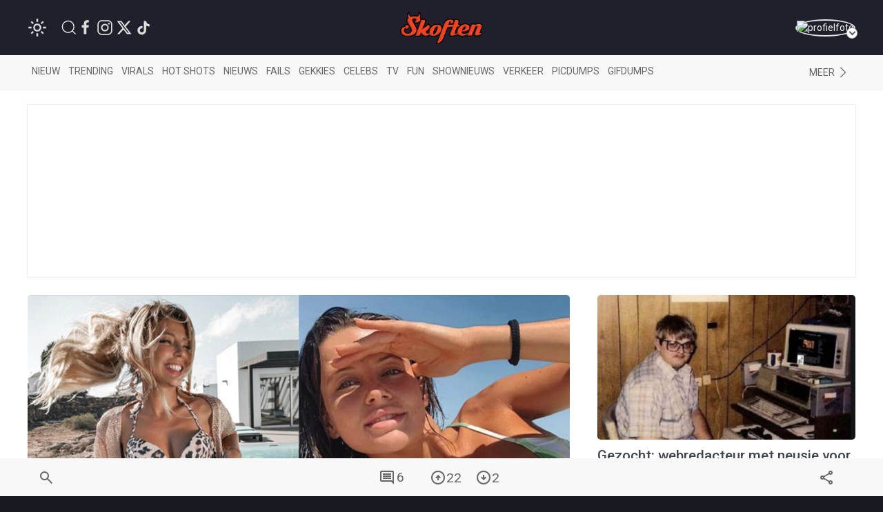

--- FILE ---
content_type: text/html; charset=UTF-8
request_url: https://www.skoften.net/skft/58238/zomerse-kiekjes-108
body_size: 115614
content:
<!DOCTYPE html><html lang="nl-NL" class=""><head><title>Zomerse kiekjes (108)</title><meta charset="utf-8"><meta http-equiv="content-language" content="nl"><meta name="viewport" content="width=device-width, initial-scale=1"><meta name="servert" value="web99" /><link rel="apple-touch-icon" sizes="180x180" href="/icons/apple-touch-icon.png"><link rel="icon" type="image/png" sizes="32x32" href="/icons/favicon-32x32.png"><link rel="icon" type="image/png" sizes="16x16" href="/icons/favicon-16x16.png"><link rel="manifest" href="/icons/site.webmanifest"><link rel="mask-icon" href="/icons/safari-pinned-tab.svg" color="#ff3d00"><link rel="shortcut icon" href="/icons/favicon.ico"><meta name="msapplication-TileColor" content="#da532c"><meta name="msapplication-config" content="/icons/browserconfig.xml"><meta name="theme-color" content="#ffffff"><meta name="content-rating" content="safe"/><meta name="content_rating" content="safe"/><link rel="preconnect" href="https://files.skoften.net" /><link rel="dns-prefetch" href="https://files.skoften.net" /><meta name="robots" content="index,follow"><meta name="robots" content="max-image-preview:large"><meta name="keywords" content="bikini, lekker, zomerse kiekjes"><meta name="description" content="Weer of geen weer, deze vrolijke jongedames zijn vandaag het zonnetje in huis en zorgen voor een flinke dosis vitamine D. Zonnebril op en scrollen maar!"><meta name="author" content="Blije" /><link rel="home" href="https://www.skoften.net/" /><link rel="canonical" href="https://www.skoften.net/skft/58238/zomerse-kiekjes-108"><link rel="alternate" type="application/rss+xml" href="https://www.skoften.net/rss"><script>
	(function() {
	  var root = document.getElementsByTagName('html')[0];
	  var match = document.cookie.match(/(?:^|;\s*)darkTheme=(\d)/);
	  if (root && match && match[1] === "1") {
		root.classList.add('dark');
	  }
	  document.documentElement.classList.add('dark');
	})();
	</script><script src="https://imasdk.googleapis.com/js/sdkloader/ima3.js" async></script><meta property="article:published_time" content="2019-02-15T12:02:00+01:00" /><script type="application/ld+json">
				{
					"@context": "http://schema.org",
					"@type": "NewsArticle",
					"mainEntityOfPage": {
						"@type": "WebPage",
						"@id": "https://www.skoften.net/skft/58238/zomerse-kiekjes-108"
					},
					"headline": "Zomerse kiekjes (108)",
					"alternativeHeadline": "Zomerse kiekjes (108)",
					"description": "Weer of geen weer, deze vrolijke jongedames zijn vandaag het zonnetje in huis en zorgen voor een flinke dosis vitamine D. Zonnebril op en scrollen maar!",
					"keywords": "bikini,lekker,zomerse kiekjes",
					"inLanguage": "nl",
					"author": {
						"@type": "Person",
						"name": "Blije",
						"url": "https://www.skoften.net/auteur/1538"
					},
					"datePublished": "2019-02-15T12:02:00+01:00",
					"dateModified": "2019-03-05T14:12:44+01:00",
					"image": {
						"@type": "ImageObject",
						"url": "https://files.skoften.net/thumbnails/58238/_1200x675_crop_center-center_82_line/skft-23f8d46d8db360573594cac8431a8cf7.jpg",
						"width": 1200,
						"height": 675,
						"caption": "Zomerse kiekjes (108)"
					},
					"articleBody": "Weer of geen weer, deze vrolijke jongedames zijn vandaag het zonnetje in huis en zorgen voor een flinke dosis vitamine D. Zonnebril op en scrollen maar!",
					"url": "https://www.skoften.net/skft/58238/zomerse-kiekjes-108",
					"publisher": {
						"@type": "Organization",
						"name": "Skoften",			
						"url": "https://www.skoften.net/",	
						"logo": {
							"@type": "ImageObject",
							"name": "Skoften",
							"width": "344",
							"height": "136",
							"url": "https://files.skoften.net/website/images/logoOrange.png"
						}
			
					},
					"isAccessibleForFree": true
				}
				</script><meta property="fb:pages" content="247695898589655" /><meta property="fb:app_id" content="1781083008827569" /><meta property="og:locale" content="nl" /><meta property="og:site_name" content="Skoften" /><meta property="og:url" content="https://www.skoften.net/skft/58238/zomerse-kiekjes-108" /><meta property="og:type" content="article" /><meta property="og:title" content="Zomerse kiekjes (108)" /><meta property="og:description" content="Weer of geen weer, deze vrolijke jongedames zijn vandaag het zonnetje in huis en zorgen voor een flinke dosis vitamine D. Zonnebril op en scrollen maar!" /><meta property="og:image" content="https://files.skoften.net/thumbnails/58238/_1200x675_crop_center-center_82_line/skft-23f8d46d8db360573594cac8431a8cf7.jpg" /><meta property="og:image:width" content="1200" /><meta property="og:image:height" content="675" /><meta property="og:image:alt" content="Zomerse kiekjes (108)"/><meta name="twitter:card" content="summary_large_image"><meta name="twitter:site" content="@Skoften"><meta name="twitter:creator" content="@Skoften"><meta name="twitter:title" content="Zomerse kiekjes (108)"><meta name="twitter:description" content="Weer of geen weer, deze vrolijke jongedames zijn vandaag het zonnetje in huis en zorgen voor een flinke dosis vitamine D. Zonnebril op en scrollen maar!"><meta name="twitter:image" content="https://files.skoften.net/thumbnails/58238/_1200x675_crop_center-center_82_line/skft-23f8d46d8db360573594cac8431a8cf7.jpg"><!-- kilkaya meta --><meta property="article:section" content="Virals"/><meta property="article:tag" content="bikini"/><meta property="article:tag" content="lekker"/><meta property="article:tag" content="zomerse kiekjes"/><meta property="article:published_time" content="2019-02-15T12:02:00+01:00" /><meta property="article:modified_time" content="2019-03-05T14:12:44+01:00" /><meta property="article:author" content="Blije" /><link rel="preconnect" href="https://fonts.googleapis.com"><link rel="preconnect" href="https://fonts.gstatic.com" crossorigin><link href="https://fonts.googleapis.com/css2?family=Roboto:ital,wght@0,100;0,300;0,400;0,500;0,700;0,900;1,100;1,300;1,400;1,500;1,700;1,900&display=swap" rel="stylesheet"><style>

/* ---base --- */
:root {
	
	/* light */
	--background-color: #ffffff;
	--secondary-color: #20202C;
	--primary-text-color: #242424;
	--secondary-text-color: #8e8e8e;
	--tint-color: #ff3d00;
	--tint-color-hover: #ff6737;
	--default-container: #ffffff;
	--navbar-background-color: #f8f8f8;	
	--navbar-active-color: rgb(234, 234, 234);
	--heading-color: #20202C;
	--sub-heading-color: #20202C;
	--card-title: #43474f;
	--card-title-hover: #ff3d00;	
	--top-bar-color: #20202C;
	--card-description: rgb(102, 102, 102);
	--footer-section: #20202C;
	--hr-color: #e5e5e5;	
	--article-description-color: #555;
	--article-description-color-bold: #111;
	--alert-container-text-color: inherit;
	--sub-category-label-background: rgb(239, 239, 239);
	--sub-category-label-text: blue;
	--poll-background-color: rgb(244, 244, 244);
	--card-video-heading-color: #0d1c2a;
	
	/* dark */
	--background-color-dark: #171a20;
	--section-default-background-dark: #171a20;
	--navbar-background-color-dark: rgb(15, 18, 24);
	--top-bar-color-dark: #040408;	
}

[v-cloak] {
  display: none;
}

html {
	font-family: "Roboto","Helvetica Neue", HelveticaNeue,Helvetica,Arial,ArialMT,sans-serif !important;		
	background-color: var(--background-color);
	height: 100%;
}
body {
	min-height: 100%;
	padding: 0;
	background-color: var(--background-color);
}

.seo-hidden {
	position: absolute;
	width: 1px;
	height: 1px;
	padding: 0;
	margin: -1px;
	overflow: hidden;
	clip: rect(0, 0, 0, 0);
	white-space: nowrap;
	border: 0;
}

/* dark */
body.dark {
	background-color: var(--background-color-dark);
}
body.dark #header {
	background-color: var(--top-bar-color-dark);
}
body.dark #sub-header {
	background-color: var(--navbar-background-color-dark);
}
body.dark .uk-section-default {
	background-color: var(--section-default-background-dark);
}

/* off canvas */
#offcanvas-overlay-admin-panel .uk-offcanvas-bar {
	min-width: 500px;
}

/* ---CMP --- */
#cmpwrapper .cmpboxrecall {
	display: none !important;
}
#skoftennet-Video-Outstream {
	min-height: unset !important;
}
.qc-cmp2-persistent-link {
	display: none !important;
}

/* --- header --- */
#header {
	position: sticky;
	top: 0;	
	max-height: 80px;
	background-color: var(--top-bar-color);
	z-index: 2001;
}

/* --- sub header --- */
#sub-header {
	position: sticky;
	top: 80px;	
	max-height: 50px;
	transition: top 0.5s;
	z-index: 2000;
	background-color: var(--navbar-background-color);
}

/* --- top bar --- */
.topbar .uk-navbar-item {
	color: rgb(250, 250, 250) !important;
	font-weight: normal;
}
.topbar .uk-navbar-item svg {
	fill: white;
}
.topbar .uk-navbar-item a {
	color: rgb(250, 250, 250) !important;
}
.topbar .uk-navbar-item.user .username a {
	color: var(--tint-color) !important;
}

/* --- full width container --- */
.full-container {
	background-color: var(--background-color);
	overflow: hidden;
}

/* ---uikit --- */
.uk-offcanvas {
	z-index: 1005 !important;
}	
.uk-dropdown {
	display: none;
}
.uk-modal {
	z-index: 10000 !important;
}
			
/* --- category bar --- */
.categorybar .category-scroll {
	overflow-x: auto;
	-webkit-overflow-scrolling: touch; /* smooth momentum on iOS */
}

.categorybar .category-scroll .category-items {
	display: flex;
	flex-wrap: nowrap;
	white-space: nowrap;
}

.categorybar .category-scroll .category-items .uk-navbar-item {
	flex: 0 0 auto;              /* don’t shrink */
	border-bottom: 3px solid transparent; /* reserve space for hover/active */
	transition: border-color 0.2s ease;
}

.categorybar .category-scroll .category-items .uk-navbar-item:hover,
.categorybar .category-scroll .category-items .uk-navbar-item.active {
	border-bottom-color: #ff3300; /* hover/active underline color */
}

/* ---article container --- */
.article-container {
	/*max-width: 850px !important;*/
}

/* ---headings --- */

h1,
.uk-h1 {
	font-size: 2.0rem;
	line-height: 1.2;
}
h2,
.uk-h2 {
	font-size: 1.4rem;
	line-height: 1.3;
}
h3,
.uk-h3 {
	font-size: 1.2rem;
	line-height: 1.15;
}
h4,
.uk-h4 {
	font-size: 1.0rem;
	line-height: 1.0;
}
h5,
.uk-h5 {
	font-size: 16px;
	line-height: 1.0;
}

/* --- article card --- */
.article-card {
	overflow: hidden;
}
.article-card:not(.columned) {
	margin-bottom: 15px;
}
.article-card .title a {
	color: var(--card-title);
}
.article-card .title a:hover {
		color: var(--card-title-hover);
}

/* --- article card: default --- */
.article-card.default:not(.columned) {
	margin-bottom: 35px;
}
.article-card.default .thumbnail {
	border-radius: 5px;
}
.article-card.default .title {
	margin: 10px 0px 0px 0px;
	font-size: 1.8rem;
	font-weight: 500;
	margin-bottom: 2px;
}
.article-card.default .caption {
	color: var(--tint-color);
	font-size: 1.0rem;
}
.article-card.default .description {
	font-size: 1.1rem;
	line-height: 1.8rem;
	color: var(--card-description);
}
.article-card.default .category:not(.uk-label) {
	padding: 0px;
	font-size: 0.9rem;
	color: var(--tint-color);
}
.article-card.default .category {
	padding: 4px 7px;
}
.article-card.default .total-comments {
	background: white;
	color: rgb(37, 37, 37);
	padding: 4px 7px;
}
.article-card.default .members-only {
	padding: 4px 7px;
	color: white;
	margin-left: 6px;
	background: #ffba00;
}

/* --- article card: large --- */
.article-card.large {
	margin-bottom: 20px;
}
.article-card.large img.thumbnail {
	border-radius: 5px;
}
.article-card.large:not(.columned) .title {
	margin: 0;
	font-size: 1.8rem;
	font-weight: 500;
	margin-bottom: 2px;
}
.article-card.large .title a {
	color: var(--card-title);
}
.article-card.large .title a:hover {
		color: var(--card-title-hover);
}
.article-card.large .caption {
	color: var(--tint-color);
	font-size: 1.0rem;
}
.article-card.large .description {
	font-size: 1.0rem;
	line-height: 1.8rem;
	margin-top: 8px !important;
	color: var(--card-description);
}
.article-card.large .category {
	padding: 4px 7px;
}
.article-card.large .total-comments {
	background: white;
	color: rgb(37, 37, 37);
	padding: 4px 7px;
}
.article-card.large .members-only {
	padding: 4px 7px;
	color: white;
	margin-left: 6px;
	background: #ffba00;
}

/* --- article card: small --- */
.article-card.small {
	margin-bottom: 10px;
}
.article-card.small .title {
	font-size: 0.9rem;
	margin: 0;
	margin-top: 2px;
}
.article-card.small .description {
	font-size: 0.95rem;
	line-height: 1.2rem;
	color: var(--card-description);
	margin-bottom: 0px;
	margin-top: 5px;
}
.article-card.small .thumbnail {
	border-radius: 5px;
}
.article-card.small .category {
	font-size: 0.8rem;
	padding: 0px 0px;
	color: var(--tint-color);
}
.article-card.small .total-comments {
	font-size: 0.80rem;
	color: var(--secondary-text-color);
}
.article-card.small .total-comments i {
	color: var(--secondary-text-color);
	margin-left: 5px;
	font-size: 0.95rem;
}

/* --- article card: title-only --- */
.article-card.small.title-only {
	margin-bottom: 5px;
}
.article-card.small.title-only .title {
	font-weight: normal;
}
.article-card.small.title-only .title a {
	color: var(--secondary-text-color);
}
.article-card.small.title-only .title a:hover {
	color: var(--tint-color);
}

/* --- article card: mini --- */
.article-card.mini {
	margin-bottom: 5px;
}
.article-card.mini .title {
	font-weight: normal;
	font-size: 0.90rem;
	line-height: 1rem;
	margin: 0 0 5px 0;
}
.article-card.mini .title a {
	color: var(--secondary-text-color);
}
.article-card.mini .title a:hover {
	color: var(--tint-color);
}

/* --- article card: popular page --- */
.article-card.columned.popular .title {
	font-size: 1.2rem;
	font-weight: 500;
}

/* --- article card: sponsored article teaser in right column on desktop --- */
.article-card.sponsored-article-teaser-right-column .title {
	font-size: 1.3rem !important;
}
.article-card.sponsored-article-teaser-right-column .description {
	font-size: 0.95rem !important;
	line-height: 1.5rem !important;
}
.article-card.sponsored-article-teaser-right-column .description p {
	font-size: 0.95rem !important;
	line-height: 1.5rem !important;
}

/* --- cls placeholders to reserve ad space --- */
.article-container {
	overflow: visible !important;
}
.cls-placeholder-970-250 {
	border: solid 1px rgb(236, 236, 236);
	min-height: 250px;
	max-width: 1200px;
	margin: auto;
	position: relative;
}
.cls-placeholder-970-250 .cls-sticky {
	position: sticky;
	top: 80px;
}
.cls-placeholder-300-250 {
	border: solid 1px rgb(236, 236, 236);
	min-height: 250px;
	position: relative;
}
.cls-placeholder-336-280 {
	border: solid 1px rgb(236, 236, 236);
	min-height: 280px;
	position: relative;
}
.cls-placeholder-300-600 {
	border: solid 1px rgb(236, 236, 236);
	min-height: 600px;
	position: relative;
}
.cls-placeholder-300-600 .cls-sticky {
	position: sticky;
	top: 80px;
}
.cls-placeholder-160-600 {
	border: solid 1px rgb(236, 236, 236);
	min-height: 600px;
	position: relative;
}
.cls-placeholder-728-90 {
	border: solid 1px rgb(236, 236, 236);
	min-height: 90px;
	position: relative;
} 

/* 
	ads placeholders dark mode
 */
 
 body.dark .cls-placeholder-970-250, body.dark .cls-placeholder-300-250, body.dark .cls-placeholder-336-280, body.dark .cls-placeholder-300-600, body.dark .cls-placeholder-160-600, body.dark .cls-placeholder-728-90 {
	border: solid 1px rgb(51, 51, 51);
 }
</style><link rel="stylesheet" href="https://files.skoften.net/website/packages/uikit/uikit.theme.css?v=1743179438" /><script src="https://files.skoften.net/website/packages/uikit/uikit.min.js"></script><script src="https://files.skoften.net/website/packages/uikit/uikit-icons.min.js"></script><!-- vite --><script type="module">!function(){const e=document.createElement("link").relList;if(!(e&&e.supports&&e.supports("modulepreload"))){for(const e of document.querySelectorAll('link[rel="modulepreload"]'))r(e);new MutationObserver((e=>{for(const o of e)if("childList"===o.type)for(const e of o.addedNodes)if("LINK"===e.tagName&&"modulepreload"===e.rel)r(e);else if(e.querySelectorAll)for(const o of e.querySelectorAll("link[rel=modulepreload]"))r(o)})).observe(document,{childList:!0,subtree:!0})}function r(e){if(e.ep)return;e.ep=!0;const r=function(e){const r={};return e.integrity&&(r.integrity=e.integrity),e.referrerpolicy&&(r.referrerPolicy=e.referrerpolicy),"use-credentials"===e.crossorigin?r.credentials="include":"anonymous"===e.crossorigin?r.credentials="omit":r.credentials="same-origin",r}(e);fetch(e.href,r)}}();</script><script>!function(){var e=document.createElement("script");if(!("noModule"in e)&&"onbeforeload"in e){var t=!1;document.addEventListener("beforeload",(function(n){if(n.target===e)t=!0;else if(!n.target.hasAttribute("nomodule")||!t)return;n.preventDefault()}),!0),e.type="module",e.src=".",document.head.appendChild(e),e.remove()}}();</script><script src="https://files.skoften.net/website/dist/assets/polyfills-legacy-CV1P6S2a.js" nomodule onload="e=new CustomEvent(&#039;vite-script-loaded&#039;, {detail:{path: &#039;vite/legacy-polyfills-legacy&#039;}});document.dispatchEvent(e);"></script><script type="module" src="https://files.skoften.net/website/dist/assets/main-BPoDMb_o.js" crossorigin onload="e=new CustomEvent(&#039;vite-script-loaded&#039;, {detail:{path: &#039;src/main.js&#039;}});document.dispatchEvent(e);"></script><link href="https://files.skoften.net/website/dist/assets/vue-e3iNRKyE.js" rel="modulepreload" crossorigin><link href="https://files.skoften.net/website/dist/assets/vendor-ChhuM8s7.js" rel="modulepreload" crossorigin><link href="https://files.skoften.net/website/dist/assets/video-h_J4cMku.js" rel="modulepreload" crossorigin><link href="https://files.skoften.net/website/dist/assets/main-F-Opz7Ak.css" rel="stylesheet"><script src="https://files.skoften.net/website/dist/assets/main-legacy-CTIzr9sp.js" nomodule onload="e=new CustomEvent(&#039;vite-script-loaded&#039;, {detail:{path: &#039;src/main-legacy.js&#039;}});document.dispatchEvent(e);"></script><script type="text/javascript">
		window.csrfTokenName = "CRAFT_CSRF_TOKEN";
		window.csrfTokenValue = "N\u002DM_wPd0w6zI81w9GN0saCHe3hO7kmfDxbDnZT02VPn6Ypke9H87OXCybaa\u002DH4v9sLkab3\u002DtZRpN6Z12iKoMiPTVyg5eXD\u002D3yhb_X6MaWWY\u003D";
	</script><script>if(!("gdprAppliesGlobally" in window)){window.gdprAppliesGlobally=true}if(!("cmp_id" in window)||window.cmp_id<1){window.cmp_id=0}if(!("cmp_cdid" in window)){window.cmp_cdid="f30c66f47173f"}if(!("cmp_params" in window)){window.cmp_params=""}if(!("cmp_host" in window)){window.cmp_host="c.delivery.consentmanager.net"}if(!("cmp_cdn" in window)){window.cmp_cdn="cdn.consentmanager.net"}if(!("cmp_proto" in window)){window.cmp_proto="https:"}if(!("cmp_codesrc" in window)){window.cmp_codesrc="1"}window.cmp_getsupportedLangs=function(){var b=["DE","EN","FR","IT","NO","DA","FI","ES","PT","RO","BG","ET","EL","GA","HR","LV","LT","MT","NL","PL","SV","SK","SL","CS","HU","RU","SR","ZH","TR","UK","AR","BS","JA","CY"];if("cmp_customlanguages" in window){for(var a=0;a<window.cmp_customlanguages.length;a++){b.push(window.cmp_customlanguages[a].l.toUpperCase())}}return b};window.cmp_getRTLLangs=function(){var a=["AR"];if("cmp_customlanguages" in window){for(var b=0;b<window.cmp_customlanguages.length;b++){if("r" in window.cmp_customlanguages[b]&&window.cmp_customlanguages[b].r){a.push(window.cmp_customlanguages[b].l)}}}return a};window.cmp_getlang=function(a){if(typeof(a)!="boolean"){a=true}if(a&&typeof(cmp_getlang.usedlang)=="string"&&cmp_getlang.usedlang!==""){return cmp_getlang.usedlang}return window.cmp_getlangs()[0]};window.cmp_extractlang=function(a){if(a.indexOf("cmplang=")!=-1){a=a.substr(a.indexOf("cmplang=")+8,2).toUpperCase();if(a.indexOf("&")!=-1){a=a.substr(0,a.indexOf("&"))}}else{a=""}return a};window.cmp_getlangs=function(){var g=window.cmp_getsupportedLangs();var c=[];var f=location.hash;var e=location.search;var j="cmp_params" in window?window.cmp_params:"";var a="languages" in navigator?navigator.languages:[];if(cmp_extractlang(f)!=""){c.push(cmp_extractlang(f))}else{if(cmp_extractlang(e)!=""){c.push(cmp_extractlang(e))}else{if(cmp_extractlang(j)!=""){c.push(cmp_extractlang(j))}else{if("cmp_setlang" in window&&window.cmp_setlang!=""){c.push(window.cmp_setlang.toUpperCase())}else{if("cmp_langdetect" in window&&window.cmp_langdetect==1){c.push(window.cmp_getPageLang())}else{if(a.length>0){for(var d=0;d<a.length;d++){c.push(a[d])}}if("language" in navigator){c.push(navigator.language)}if("userLanguage" in navigator){c.push(navigator.userLanguage)}}}}}}var h=[];for(var d=0;d<c.length;d++){var b=c[d].toUpperCase();if(b.length<2){continue}if(g.indexOf(b)!=-1){h.push(b)}else{if(b.indexOf("-")!=-1){b=b.substr(0,2)}if(g.indexOf(b)!=-1){h.push(b)}}}if(h.length==0&&typeof(cmp_getlang.defaultlang)=="string"&&cmp_getlang.defaultlang!==""){return[cmp_getlang.defaultlang.toUpperCase()]}else{return h.length>0?h:["EN"]}};window.cmp_getPageLangs=function(){var a=window.cmp_getXMLLang();if(a!=""){a=[a.toUpperCase()]}else{a=[]}a=a.concat(window.cmp_getLangsFromURL());return a.length>0?a:["EN"]};window.cmp_getPageLang=function(){var a=window.cmp_getPageLangs();return a.length>0?a[0]:""};window.cmp_getLangsFromURL=function(){var c=window.cmp_getsupportedLangs();var b=location;var m="toUpperCase";var g=b.hostname[m]()+".";var a=b.pathname[m]()+"/";var f=[];for(var e=0;e<c.length;e++){var j=a.substring(0,c[e].length+1);if(g.substring(0,c[e].length+1)==c[e]+"."){f.push(c[e][m]())}else{if(c[e].length==5){var k=c[e].substring(3,5)+"-"+c[e].substring(0,2);if(g.substring(0,k.length+1)==k+"."){f.push(c[e][m]())}}else{if(j==c[e]+"/"||j=="/"+c[e]){f.push(c[e][m]())}else{if(j==c[e].replace("-","/")+"/"||j=="/"+c[e].replace("-","/")){f.push(c[e][m]())}else{if(c[e].length==5){var k=c[e].substring(3,5)+"-"+c[e].substring(0,2);var h=a.substring(0,k.length+1);if(h==k+"/"||h==k.replace("-","/")+"/"){f.push(c[e][m]())}}}}}}}return f};window.cmp_getXMLLang=function(){var c=document.getElementsByTagName("html");if(c.length>0){var c=c[0]}else{c=document.documentElement}if(c&&c.getAttribute){var a=c.getAttribute("xml:lang");if(typeof(a)!="string"||a==""){a=c.getAttribute("lang")}if(typeof(a)=="string"&&a!=""){var b=window.cmp_getsupportedLangs();return b.indexOf(a.toUpperCase())!=-1||b.indexOf(a.substr(0,2).toUpperCase())!=-1?a:""}else{return""}}};(function(){var C=document;var D=C.getElementsByTagName;var o=window;var t="";var h="";var k="";var E=function(e){var i="cmp_"+e;e="cmp"+e+"=";var d="";var l=e.length;var I=location;var J=I.hash;var w=I.search;var u=J.indexOf(e);var H=w.indexOf(e);if(u!=-1){d=J.substring(u+l,9999)}else{if(H!=-1){d=w.substring(H+l,9999)}else{return i in o&&typeof(o[i])!=="function"?o[i]:""}}var G=d.indexOf("&");if(G!=-1){d=d.substring(0,G)}return d};var j=E("lang");if(j!=""){t=j;k=t}else{if("cmp_getlang" in o){t=o.cmp_getlang().toLowerCase();h=o.cmp_getlangs().slice(0,3).join("_");k=o.cmp_getPageLangs().slice(0,3).join("_");if("cmp_customlanguages" in o){var m=o.cmp_customlanguages;for(var y=0;y<m.length;y++){var a=m[y].l.toLowerCase();if(a==t){t="en"}}}}}var q=("cmp_proto" in o)?o.cmp_proto:"https:";if(q!="http:"&&q!="https:"){q="https:"}var n=("cmp_ref" in o)?o.cmp_ref:location.href;if(n.length>300){n=n.substring(0,300)}var A=function(d){var K=C.createElement("script");K.setAttribute("data-cmp-ab","1");K.type="text/javascript";K.async=true;K.src=d;var J=["body","div","span","script","head"];var w="currentScript";var H="parentElement";var l="appendChild";var I="body";if(C[w]&&C[w][H]){C[w][H][l](K)}else{if(C[I]){C[I][l](K)}else{for(var u=0;u<J.length;u++){var G=D(J[u]);if(G.length>0){G[0][l](K);break}}}}};var b=E("design");var c=E("regulationkey");var z=E("gppkey");var s=E("att");var f=o.encodeURIComponent;var g=false;try{g=C.cookie.length>0}catch(B){g=false}var x=E("darkmode");if(x=="0"){x=0}else{if(x=="1"){x=1}else{try{if("matchMedia" in window&&window.matchMedia){var F=window.matchMedia("(prefers-color-scheme: dark)");if("matches" in F&&F.matches){x=1}}}catch(B){x=0}}}var p=q+"//"+o.cmp_host+"/delivery/cmp.php?";p+=("cmp_id" in o&&o.cmp_id>0?"id="+o.cmp_id:"")+("cmp_cdid" in o?"&cdid="+o.cmp_cdid:"")+"&h="+f(n);p+=(b!=""?"&cmpdesign="+f(b):"")+(c!=""?"&cmpregulationkey="+f(c):"")+(z!=""?"&cmpgppkey="+f(z):"");p+=(s!=""?"&cmpatt="+f(s):"")+("cmp_params" in o?"&"+o.cmp_params:"")+(g?"&__cmpfcc=1":"");p+=(x>0?"&cmpdarkmode=1":"");A(p+"&l="+f(t)+"&ls="+f(h)+"&lp="+f(k)+"&o="+(new Date()).getTime());var r="js";var v=E("debugunminimized")!=""?"":".min";if(E("debugcoverage")=="1"){r="instrumented";v=""}if(E("debugtest")=="1"){r="jstests";v=""}A(q+"//"+o.cmp_cdn+"/delivery/"+r+"/cmp_final"+v+".js")})();window.cmp_rc=function(c,b){var l="";try{l=document.cookie}catch(h){l=""}var j="";var f=0;var g=false;while(l!=""&&f<100){f++;while(l.substr(0,1)==" "){l=l.substr(1,l.length)}var k=l.substring(0,l.indexOf("="));if(l.indexOf(";")!=-1){var m=l.substring(l.indexOf("=")+1,l.indexOf(";"))}else{var m=l.substr(l.indexOf("=")+1,l.length)}if(c==k){j=m;g=true}var d=l.indexOf(";")+1;if(d==0){d=l.length}l=l.substring(d,l.length)}if(!g&&typeof(b)=="string"){j=b}return(j)};window.cmp_stub=function(){var a=arguments;__cmp.a=__cmp.a||[];if(!a.length){return __cmp.a}else{if(a[0]==="ping"){if(a[1]===2){a[2]({gdprApplies:gdprAppliesGlobally,cmpLoaded:false,cmpStatus:"stub",displayStatus:"hidden",apiVersion:"2.2",cmpId:31},true)}else{a[2](false,true)}}else{if(a[0]==="getUSPData"){a[2]({version:1,uspString:window.cmp_rc("__cmpccpausps","1---")},true)}else{if(a[0]==="getTCData"){__cmp.a.push([].slice.apply(a))}else{if(a[0]==="addEventListener"||a[0]==="removeEventListener"){__cmp.a.push([].slice.apply(a))}else{if(a.length==4&&a[3]===false){a[2]({},false)}else{__cmp.a.push([].slice.apply(a))}}}}}}};window.cmp_dsastub=function(){var a=arguments;a[0]="dsa."+a[0];window.cmp_gppstub(a)};window.cmp_gppstub=function(){var c=arguments;__gpp.q=__gpp.q||[];if(!c.length){return __gpp.q}var h=c[0];var g=c.length>1?c[1]:null;var f=c.length>2?c[2]:null;var a=null;var j=false;if(h==="ping"){a=window.cmp_gpp_ping();j=true}else{if(h==="addEventListener"){__gpp.e=__gpp.e||[];if(!("lastId" in __gpp)){__gpp.lastId=0}__gpp.lastId++;var d=__gpp.lastId;__gpp.e.push({id:d,callback:g});a={eventName:"listenerRegistered",listenerId:d,data:true,pingData:window.cmp_gpp_ping()};j=true}else{if(h==="removeEventListener"){__gpp.e=__gpp.e||[];a=false;for(var e=0;e<__gpp.e.length;e++){if(__gpp.e[e].id==f){__gpp.e[e].splice(e,1);a=true;break}}j=true}else{__gpp.q.push([].slice.apply(c))}}}if(a!==null&&typeof(g)==="function"){g(a,j)}};window.cmp_gpp_ping=function(){return{gppVersion:"1.1",cmpStatus:"stub",cmpDisplayStatus:"hidden",signalStatus:"not ready",supportedAPIs:["2:tcfeuv2","5:tcfcav1","7:usnat","8:usca","9:usva","10:usco","11:usut","12:usct"],cmpId:31,sectionList:[],applicableSections:[0],gppString:"",parsedSections:{}}};window.cmp_addFrame=function(b){if(!window.frames[b]){if(document.body){var a=document.createElement("iframe");a.style.cssText="display:none";if("cmp_cdn" in window&&"cmp_ultrablocking" in window&&window.cmp_ultrablocking>0){a.src="//"+window.cmp_cdn+"/delivery/empty.html"}a.name=b;a.setAttribute("title","Intentionally hidden, please ignore");a.setAttribute("role","none");a.setAttribute("tabindex","-1");document.body.appendChild(a)}else{window.setTimeout(window.cmp_addFrame,10,b)}}};window.cmp_msghandler=function(d){var a=typeof d.data==="string";try{var c=a?JSON.parse(d.data):d.data}catch(f){var c=null}if(typeof(c)==="object"&&c!==null&&"__cmpCall" in c){var b=c.__cmpCall;window.__cmp(b.command,b.parameter,function(h,g){var e={__cmpReturn:{returnValue:h,success:g,callId:b.callId}};d.source.postMessage(a?JSON.stringify(e):e,"*")})}if(typeof(c)==="object"&&c!==null&&"__uspapiCall" in c){var b=c.__uspapiCall;window.__uspapi(b.command,b.version,function(h,g){var e={__uspapiReturn:{returnValue:h,success:g,callId:b.callId}};d.source.postMessage(a?JSON.stringify(e):e,"*")})}if(typeof(c)==="object"&&c!==null&&"__tcfapiCall" in c){var b=c.__tcfapiCall;window.__tcfapi(b.command,b.version,function(h,g){var e={__tcfapiReturn:{returnValue:h,success:g,callId:b.callId}};d.source.postMessage(a?JSON.stringify(e):e,"*")},b.parameter)}if(typeof(c)==="object"&&c!==null&&"__gppCall" in c){var b=c.__gppCall;window.__gpp(b.command,function(h,g){var e={__gppReturn:{returnValue:h,success:g,callId:b.callId}};d.source.postMessage(a?JSON.stringify(e):e,"*")},"parameter" in b?b.parameter:null,"version" in b?b.version:1)}if(typeof(c)==="object"&&c!==null&&"__dsaCall" in c){var b=c.__dsaCall;window.__dsa(b.command,function(h,g){var e={__dsaReturn:{returnValue:h,success:g,callId:b.callId}};d.source.postMessage(a?JSON.stringify(e):e,"*")},"parameter" in b?b.parameter:null,"version" in b?b.version:1)}};window.cmp_setStub=function(a){if(!(a in window)||(typeof(window[a])!=="function"&&typeof(window[a])!=="object"&&(typeof(window[a])==="undefined"||window[a]!==null))){window[a]=window.cmp_stub;window[a].msgHandler=window.cmp_msghandler;window.addEventListener("message",window.cmp_msghandler,false)}};window.cmp_setGppStub=function(a){if(!(a in window)||(typeof(window[a])!=="function"&&typeof(window[a])!=="object"&&(typeof(window[a])==="undefined"||window[a]!==null))){window[a]=window.cmp_gppstub;window[a].msgHandler=window.cmp_msghandler;window.addEventListener("message",window.cmp_msghandler,false)}};if(!("cmp_noiframepixel" in window)){window.cmp_addFrame("__cmpLocator")}if((!("cmp_disableusp" in window)||!window.cmp_disableusp)&&!("cmp_noiframepixel" in window)){window.cmp_addFrame("__uspapiLocator")}if((!("cmp_disabletcf" in window)||!window.cmp_disabletcf)&&!("cmp_noiframepixel" in window)){window.cmp_addFrame("__tcfapiLocator")}if((!("cmp_disablegpp" in window)||!window.cmp_disablegpp)&&!("cmp_noiframepixel" in window)){window.cmp_addFrame("__gppLocator")}if((!("cmp_disabledsa" in window)||!window.cmp_disabledsa)&&!("cmp_noiframepixel" in window)){window.cmp_addFrame("__dsaLocator")}window.cmp_setStub("__cmp");if(!("cmp_disabletcf" in window)||!window.cmp_disabletcf){window.cmp_setStub("__tcfapi")}if(!("cmp_disableusp" in window)||!window.cmp_disableusp){window.cmp_setStub("__uspapi")}if(!("cmp_disablegpp" in window)||!window.cmp_disablegpp){window.cmp_setGppStub("__gpp")}if(!("cmp_disabledsa" in window)||!window.cmp_disabledsa){window.cmp_setGppStub("__dsa")};</script><script src="https://tags.refinery89.com/skoften.js" async></script><script type='text/javascript' src='https://content.adswag.nl/bcfeed/4aec7e55-1140-4770-9b71-037ce6766cca.js'></script><!-- Global site tag (gtag.js) - Google Analytics --><script>
		window.dataLayer = window.dataLayer || [];
		function gtag() {
			dataLayer.push(arguments);
		}
		
		// Set default consent values
		gtag('consent', 'default', {
			'ad_storage': 'denied',
			'ad_user_data': 'denied',
			'ad_personalization': 'denied',
			'analytics_storage': 'granted',
			'functionality_storage': 'granted',
			'personalization_storage': 'denied',
			'security_storage': 'granted'
		});
		</script><script async src="https://www.googletagmanager.com/gtag/js?id=G-XDCQC1XF9X"></script><script>
			window.dataLayer = window.dataLayer || [];
			function gtag(){dataLayer.push(arguments);}
			gtag('js', new Date());
			gtag('config', 'G-XDCQC1XF9X');
		</script><script type="application/ld+json">
	{
	  "@context": "https://schema.org",
	  "@graph": [
		{
		  "@type": "WebSite",
		  "name": "Skoften",
		  "url": "https://www.skoften.net/",
		  "potentialAction": {
			"@type": "SearchAction",
			"target": "https://www.skoften.net/zoeken/{search_term_string}",
			"query-input": "required name=search_term_string"
		  }
		},
		{
		  "@type": "Organization",
		  "name": "Skoften",
		  "url": "https://www.skoften.net",
		  "logo": {
			"@type": "ImageObject",
			"url": "https://files.skoften.net/images/website/logo_square.png"
		  },
		  "sameAs": [
			"https://www.facebook.com/skoften",
			"https://www.instagram.com/skoften",
			"https://www.threads.com/@skoften",		
			"https://www.youtube.com/@skoften",
			"https://www.x.com/skoften",
			"https://www.tiktok.com/skoften"
		  ]
		}
	  ]
	}
	</script><script type="text/javascript" src="//cl-eu4.k5a.io//63bd2caa2a81a05672496702.js" async></script><link href="https://files.skoften.net/website/dist/critical/article_critical.min.css" rel="stylesheet">
<link href="https://files.skoften.net/website/craft/comments/css/comments.css?v=1743179438" rel="stylesheet">
<link href="https://files.skoften.net/website/craft/comments/css/overrides.css?v=1743179438" rel="stylesheet"></head><body class="logged-out">

		<div 
		id="app" 
		data-device='{
			"isApp":  false
		}' 
		data-user='{
			"loggedIn": false, 
			"isRedactie": false, 
			"darkTheme": false
		}'
		>
	
							<video-modal-listener></video-modal-listener>
				
		
										<div style="display: none"><img src="https://files.skoften.net/thumbnails/58238/_1200x675_crop_center-center_82_line/skft-23f8d46d8db360573594cac8431a8cf7.jpg"></div>
										<div style="display: none"><img src="https://files.skoften.net/thumbnails/58238/_1000x562_crop_center-center_82_line/skft-23f8d46d8db360573594cac8431a8cf7.jpg"></div>
							
						
			<header id="header">		
				<div class="uk-container">
					<nav id="navbar" class="topbar uk-navbar uk-navbar-transparent" data-uk-navbar>
						
												<div class="uk-navbar-left nav-overlay">
		
														<div class="uk-navbar-item">
								<theme-switcher 
									:dark="false"
									:user-id="0"
								></theme-switcher>
							</div>
														
							<a class="uk-navbar-item uk-navbar-toggle uk-margin-left uk-visible@s" data-uk-search-icon
								data-uk-toggle="target: .nav-overlay; animation: uk-animation-fade" href="#">
							</a>
							<div class="uk-navbar-item uk-visible@s">
																									<a  
										style="margin-right: 4px" 
										href="https://www.facebook.com/skoften" 
										target="_blank" 
										uk-icon="facebook"
									>
									</a>
																	<a  
										style="margin-right: 4px" 
										href="https://www.instagram.com/skoften" 
										target="_blank" 
										uk-icon="instagram"
									>
									</a>
																	<a  
										style="margin-right: 4px" 
										href="https://www.x.com/skoften" 
										target="_blank" 
										uk-icon="twitter"
									>
									</a>
																	<a  
										style="margin-right: 4px" 
										href="https://www.tiktok.com/@skoften" 
										target="_blank" 
										uk-icon="tiktok"
									>
									</a>
															</div>
						</div>
						
												<div class="uk-navbar-center nav-overlay">
							<div class="uk-navbar-item uk-logo" href="/" title="Skoften">
								<div class="uk-hidden@s">
									

<div class="uk-text-center">
	<a href="/">	
		<img 
			src="https://files.skoften.net/website/images/logo-icon-round.png?v=2" 
			width="38"
			alt="Skoften logo"
		>
	</a>
</div>								</div>
								<div class="uk-visible@s">
									

<div class="uk-text-center">
	<a href="/">	
		<img 
			src="https://files.skoften.net/website/images/logo-text-orange.png?v=2" 
			width="120"
			alt="Skoften logo"
		>
	</a>
</div>								</div>
							</div>
						</div>
												
												<div class="uk-navbar-right nav-overlay">
						
																																																			
							<div class="uk-navbar-item user">
																	<a href="/aanmelden" class="avatar-link">
																	<div class="uk-inline uk-position-relative avatar-wrapper">
										<img src="https://files.skoften.net/avatars/skft-c62af67662fd6b494417589d2eb1e384.jpg" 
											alt="profielfoto" 
											class="uk-border-circle avatar-img" 
											width="42" height="42">
										<span class="avatar-arrow"></span>
									</div>
																	</a>
															</div>
						</div>

						
																								
												<div class="nav-overlay uk-navbar-left uk-flex-1" hidden>
							<div class="uk-navbar-item uk-width-expand">
								<form action="https://www.skoften.net/zoeken" method="get" class="uk-search uk-search-navbar uk-width-1-1">
									<input class="uk-search-input" type="search" name="q" placeholder="Zoeken...">
								</form>
							</div>
							<a class="uk-navbar-toggle" data-uk-close
								data-uk-toggle="target: .nav-overlay; animation: uk-animation-fade" href="#"></a>
						</div>
						
					</nav>
				</div>
			</header>
		
						
						
					
				<div class="full-container categories" id="sub-header">
					<div class="app-container uk-padding categories">
						<nav class="uk-navbar-container uk-navbar-transparent">
							<div class="categorybar uk-navbar categories">
																
								<div class="uk-navbar-left uk-width-expand">
									<div class="category-scroll">
										<div class="category-items">
											<a class="uk-navbar-item " href="https://www.skoften.net/">Nieuw</a>
											<a class="uk-navbar-item " href="https://www.skoften.net/trending/artikelen">Trending</a>
																						<a class="uk-navbar-item " href="https://www.skoften.net/categorie/virals">Virals</a>
											<a class="uk-navbar-item " href="https://www.skoften.net/categorie/hot-shots">Hot shots</a>
											<a class="uk-navbar-item " href="https://www.skoften.net/categorie/nieuws">Nieuws</a>
											<a class="uk-navbar-item " href="https://www.skoften.net/categorie/fails">Fails</a>
											<a class="uk-navbar-item " href="https://www.skoften.net/categorie/gekkies">Gekkies</a>
											<a class="uk-navbar-item " href="https://www.skoften.net/categorie/celebs">Celebs</a>
											<a class="uk-navbar-item " href="https://www.skoften.net/categorie/tv">tv</a>
											<a class="uk-navbar-item " href="https://www.skoften.net/categorie/fun">Fun</a>
											<a class="uk-navbar-item " href="https://www.skoften.net/categorie/shownieuws">Shownieuws</a>
											<a class="uk-navbar-item " href="https://www.skoften.net/categorie/verkeer">Verkeer</a>
											<a class="uk-navbar-item " href="https://www.skoften.net/categorie/picdumps">Picdumps</a>
											<a class="uk-navbar-item " href="https://www.skoften.net/categorie/gifdumps">Gifdumps</a>
										</div>
									</div>
								</div>
								<div class="uk-navbar-right uk-width-auto">
									<a class="uk-navbar-item" href="#" class="uk-icon-link" uk-icon="chevron-right" uk-toggle="target: #offcanvas-categories" title="Categories">
											<span class="uk-visible@s">Meer</span>
									</a>
								</div>
								
							</div>
						</nav>
					</div>
				</div>

								<aside id="offcanvas-categories" class="categories" uk-offcanvas="flip: true; overlay: true">
					<nav class="uk-offcanvas-bar">
						<div class="uk-padding-small">
							<button class="uk-offcanvas-close" type="button" aria-label="Close Categories" uk-close></button>
	
							<h2 class="uk-heading-bullet">Categorieën</h2>
														
							<section aria-label="Categorieën">
								<div class="uk-grid" uk-grid>
									<div class="uk-width-1-2">
										<ul class="uk-list">
											<li><a href="https://www.skoften.net/artikelen">Alle artikelen</a></li>
																							<li>
													<a href="https://www.skoften.net/categorie/artificial-intelligence">AI</a>
												</li>
																							<li>
													<a href="https://www.skoften.net/categorie/automotive">Automotive</a>
												</li>
																							<li>
													<a href="https://www.skoften.net/categorie/bizar">Bizar</a>
												</li>
																							<li>
													<a href="https://www.skoften.net/categorie/celebs">Celebs</a>
												</li>
																							<li>
													<a href="https://www.skoften.net/categorie/classic">Classics</a>
												</li>
																							<li>
													<a href="https://www.skoften.net/categorie/crypto">Crypto</a>
												</li>
																							<li>
													<a href="https://www.skoften.net/categorie/dieren">Dieren</a>
												</li>
																							<li>
													<a href="https://www.skoften.net/categorie/documentaires">Documentaire</a>
												</li>
																							<li>
													<a href="https://www.skoften.net/categorie/fails">Fails</a>
												</li>
																							<li>
													<a href="https://www.skoften.net/categorie/films-series">Films &amp; Series</a>
												</li>
																							<li>
													<a href="https://www.skoften.net/categorie/fun">Fun</a>
												</li>
																							<li>
													<a href="https://www.skoften.net/categorie/gaming">Gaming</a>
												</li>
																							<li>
													<a href="https://www.skoften.net/categorie/gekkies">Gekkies</a>
												</li>
																							<li>
													<a href="https://www.skoften.net/categorie/gifdumps">Gifdumps</a>
												</li>
																							<li>
													<a href="https://www.skoften.net/categorie/hot-shots">Hot shots</a>
												</li>
																							<li>
													<a href="https://www.skoften.net/categorie/influencers">Influencers</a>
												</li>
																							<li>
													<a href="https://www.skoften.net/categorie/klussen-met-klara">Klussen met klara</a>
												</li>
																					</ul>
									</div>
							
									<div class="uk-width-1-2">
										<ul class="uk-list">
																							<li>
													<a href="https://www.skoften.net/categorie/geweld">Knokken</a>
												</li>
																							<li>
													<a href="https://www.skoften.net/categorie/lifestyle">Lifestyle</a>
												</li>
																							<li>
													<a href="https://www.skoften.net/categorie/monsterhit">Monsterhits</a>
												</li>
																							<li>
													<a href="https://www.skoften.net/categorie/muziek">Muziek</a>
												</li>
																							<li>
													<a href="https://www.skoften.net/categorie/natuur">Natuur</a>
												</li>
																							<li>
													<a href="https://www.skoften.net/categorie/nieuws">Nieuws</a>
												</li>
																							<li>
													<a href="https://www.skoften.net/categorie/picdumps">Picdumps</a>
												</li>
																							<li>
													<a href="https://www.skoften.net/categorie/politiek">Politiek</a>
												</li>
																							<li>
													<a href="https://www.skoften.net/categorie/random">Random</a>
												</li>
																							<li>
													<a href="https://www.skoften.net/categorie/shownieuws">Shownieuws</a>
												</li>
																							<li>
													<a href="https://www.skoften.net/categorie/skoften-tv">Skoften.tv</a>
												</li>
																							<li>
													<a href="https://www.skoften.net/categorie/sloopservice">Sloopservice</a>
												</li>
																							<li>
													<a href="https://www.skoften.net/categorie/sport">Sport</a>
												</li>
																							<li>
													<a href="https://www.skoften.net/categorie/tech-gadgets">Tech</a>
												</li>
																							<li>
													<a href="https://www.skoften.net/categorie/tv">TV</a>
												</li>
																							<li>
													<a href="https://www.skoften.net/categorie/verkeer">Verkeer</a>
												</li>
																							<li>
													<a href="https://www.skoften.net/categorie/virals">Virals</a>
												</li>
																					</ul>
									</div>
								</div>
							</section>
	
							<h2 class="uk-heading-bullet">Typisch Skoften</h2>
							<ul class="uk-list">
								<li><a href="https://www.skoften.net/videos">Videokanaal</a></li>
								<li><a href="https://www.skoften.net/picdump">Eindeloze picdump</a></li>
								<li><a href="https://www.skoften.net/gifdump">Eindeloze gifdump</a></li>
								<li><a href="https://www.skoften.net/categorie/sloopservice">Sloopservice</a></li>
							</ul>
	
							<h2 class="uk-heading-bullet">Populaire picdumps</h2>
							<ul class="uk-list">
								<li><a href="https://www.skoften.net/categorie/tinder">Bizarre Tinderprofielen</a></li>
								<li><a href="https://www.skoften.net/categorie/mijn-man-is-een-prutser">Mijn man is een prutser</a></li>
								<li><a href="https://www.skoften.net/categorie/gesprekken">Marktplaats-gesprekken</a></li>
								<li><a href="https://www.skoften.net/categorie/photoshop">Photoshop fails</a></li>
								<li><a href="https://www.skoften.net/categorie/roasts">Roasts</a></li>
								<li><a href="https://www.skoften.net/categorie/hot-shots">Hot shots</a></li>										 
							</ul>
		
						</div>
					</nav>
				</aside>
				
			
		
							
				
		
		
						
					
								
					
						<div v-show="device.desktop" class="uk-text-center uk-margin-top cls-placeholder-970-250" style="display: none">
			<div class="r89-desktop-billboard-atf"></div>
			<div id="skoften.net_ros_970x250"></div>
		</div>
			
				<article class="app-container uk-container article">
			<div class="uk-grid" data-ukgrid>
	
								<div class="uk-width-1-1 uk-width-1-1@m uk-width-2-3@l left-column article-container">
	
										<div class="uk-relative article-image-container">

		
		<img class="uk-border-rounded uk-width-1-1" src="https://files.skoften.net/thumbnails/58238/_600x337_crop_center-center_82_line/skft-23f8d46d8db360573594cac8431a8cf7.jpg" srcset="https://files.skoften.net/thumbnails/58238/_600x337_crop_center-center_82_line/skft-23f8d46d8db360573594cac8431a8cf7.jpg 600w, https://files.skoften.net/thumbnails/58238/_1000x562_crop_center-center_82_line/skft-23f8d46d8db360573594cac8431a8cf7.jpg 1000w, https://files.skoften.net/thumbnails/58238/_1200x675_crop_center-center_82_line/skft-23f8d46d8db360573594cac8431a8cf7.jpg 1200w" width="1200" height="675" alt="Zomerse kiekjes (108)" sizes="100vw" fetchpriority="high" onerror="this.onerror=null; this.src=&#039;https://files.skoften.net/website/images/meta.jpg&#039;">
		
		
			<span class="uk-label category uk-padding-xsmall" style="position: absolute; left: 12px; bottom: 12px">
			Virals
		</span>
		
		
</div>

	
										<div class="author-data uk-grid-small uk-flex-middle meta" uk-grid style="min-height: 80px">
	
		<div>
		<img class="uk-border-rounded" width="40" height="40" src="https://files.skoften.net/avatars/1538/avatar_1546870419909.jpg" alt="Auteur">
	</div>
	<div class="uk-width-expand">
		<div class="uk-margin-remove-bottom">
			Door <a href="/auteur/blije" title="Auteur">Blije</a>
			
						
		</div>
		<div class="uk-margin-remove-top">	
				
															
							op 15/02/2019  						
			
		</div>
		
	</div>
	
		
		
<div class="uk-width-auto uk-text-right">	
	<div class="uk-flex uk-flex-middle uk-flex-right">
									
		<article-share 
			url="https://www.skoften.net/skft/58238/zomerse-kiekjes-108" 
			title="Zomerse kiekjes (108)"
			site-name="Skoften"
			mailto="$SYSTEM_EMAIL"
			nav-bar-item="true"
		></article-share> 
	
				<span class="uk-visible@s">
			<up-vote 
				ref="voting" 
				:element-id="58238"
				:up-votes="22"
				:down-votes="2"
				:show-up-vote="true"
				:show-down-vote="true"
				:show-tally-vote="false"
				:nav-bar-item="true"
			></up-vote>	
		</span>
				
					<comments-modal 
			 	:total-comments="6" 
			 	url="/async/comments?id=58238"
			 	:js-variables="{&quot;id&quot;:&quot;#cc-w-58238&quot;,&quot;settings&quot;:{&quot;baseUrl&quot;:&quot;\/index.php?p=actions&quot;,&quot;csrfTokenName&quot;:&quot;CRAFT_CSRF_TOKEN&quot;,&quot;csrfToken&quot;:&quot;N-M_wPd0w6zI81w9GN0saCHe3hO7kmfDxbDnZT02VPn6Ypke9H87OXCybaa-H4v9sLkab3-tZRpN6Z12iKoMiPTVyg5eXD-3yhb_X6MaWWY=&quot;,&quot;recaptchaEnabled&quot;:true,&quot;recaptchaKey&quot;:&quot;6LcFWJ0UAAAAAHNh268n7eKtF0r7NSPo0uw19AXr&quot;,&quot;orderBy&quot;:&quot;asc&quot;,&quot;translations&quot;:{&quot;reply&quot;:&quot;Reageren&quot;,&quot;close&quot;:&quot;Sluiten&quot;,&quot;edit&quot;:&quot;Bewerken&quot;,&quot;save&quot;:&quot;Opslaan&quot;,&quot;delete-confirm&quot;:&quot;Are you sure you want to delete this comment?&quot;},&quot;element&quot;:{&quot;id&quot;:58238,&quot;siteId&quot;:1}}}"
			 	:nav-bar-item="true"
			 	:show-label="false"
			 	>
		 	</comments-modal>
		 
			
		
			</div>
</div>	
</div>
			
	
										<h1 class="title uk-margin-small uk-text-left">Zomerse kiekjes (108)</h1>
	
											
					<hr />
	
											<h3 class="uk-margin-remove-top uk-text-italic caption"></h3>
						
										<div class="description">
																										
						Weer of geen weer, deze vrolijke jongedames zijn vandaag het zonnetje in huis en zorgen voor een flinke dosis vitamine D. Zonnebril op en scrollen maar!
					</div>
						
															<div class="uk-text-center uk-margin-top uk-margin-bottom cls-placeholder-300-600 "
						v-show="device.mobile">
						<div class="cls-sticky">
							<div class="r89-Mobile-Rectangle-Mid-300x600-1"></div>
						</div>
						<div class="cls-sticky">
							<div id="skoften.net_mobile_300x250_mid"></div>
						</div>
					</div>
						
											
																											
												<div class="uk-margin-top">
							



						
																
									
			<a name="images"></a>
				
												<div class="uk-margin-top">
						



<div class="image-container">
	
			
	<div class="image uk-relative">	
			
									<lazy-image 
				:index="1"
				:number="1"
				src="https://files.skoften.net/images/58238/_800x651_crop_center-center_82_line/skft-fcadf983755592c821bd10fef143f632.jpg" 
				:original-width="650"
				:original-height="529"
				class-name="uk-border-rounded uk-width-1-1"
				:max-width="650"
				:max-height="0.8"
				link=""
				:alt="&quot;Zomerse kiekjes (108)&quot;"
				>
			</lazy-image>			
				
			</div>
		
	</div>
					</div>
								
									
												
										
					
												<div class="uk-margin-top">
						



<div class="image-container">
	
			
	<div class="image uk-relative">	
			
									<lazy-image 
				:index="2"
				:number="2"
				src="https://files.skoften.net/images/58238/_800x999_crop_center-center_82_line/skft-53974eddb0fc1eaff9b0dcc28b8c3732.jpg" 
				:original-width="650"
				:original-height="812"
				class-name="uk-border-rounded uk-width-1-1"
				:max-width="650"
				:max-height="0.8"
				link=""
				:alt="&quot;Zomerse kiekjes (108)&quot;"
				>
			</lazy-image>			
				
			</div>
		
	</div>
					</div>
								
									
												
										
					
												<div class="uk-margin-top">
						



<div class="image-container">
	
			
	<div class="image uk-relative">	
			
									<lazy-image 
				:index="3"
				:number="3"
				src="https://files.skoften.net/images/58238/_800x852_crop_center-center_82_line/skft-9ef8a11094d50ad06f164edc30378f68.jpg" 
				:original-width="650"
				:original-height="693"
				class-name="uk-border-rounded uk-width-1-1"
				:max-width="650"
				:max-height="0.8"
				link=""
				:alt="&quot;Zomerse kiekjes (108)&quot;"
				>
			</lazy-image>			
				
			</div>
		
	</div>
					</div>
								
									
												
										
					
												<div class="uk-margin-top">
						



<div class="image-container">
	
			
	<div class="image uk-relative">	
			
									<lazy-image 
				:index="4"
				:number="4"
				src="https://files.skoften.net/images/58238/_800x800_crop_center-center_82_line/skft-5ab69af5e5785185c19621731b77406c.jpg" 
				:original-width="650"
				:original-height="650"
				class-name="uk-border-rounded uk-width-1-1"
				:max-width="650"
				:max-height="0.8"
				link=""
				:alt="&quot;Zomerse kiekjes (108)&quot;"
				>
			</lazy-image>			
				
			</div>
		
	</div>
					</div>
								
									
												
										
					
												<div class="uk-margin-top">
						



<div class="image-container">
	
			
	<div class="image uk-relative">	
			
									<lazy-image 
				:index="5"
				:number="5"
				src="https://files.skoften.net/images/58238/_800x1000_crop_center-center_82_line/skft-6c3655addbc05321e56de360e23fa892.jpg" 
				:original-width="650"
				:original-height="813"
				class-name="uk-border-rounded uk-width-1-1"
				:max-width="650"
				:max-height="0.8"
				link=""
				:alt="&quot;Zomerse kiekjes (108)&quot;"
				>
			</lazy-image>			
				
			</div>
		
	</div>
					</div>
								
									
												
										
					
												<div class="uk-margin-top">
						



<div class="image-container">
	
			
	<div class="image uk-relative">	
			
									<lazy-image 
				:index="6"
				:number="6"
				src="https://files.skoften.net/images/58238/_800x579_crop_center-center_82_line/skft-501c6241bd284ed46d2d49bffc7944db.jpg" 
				:original-width="650"
				:original-height="471"
				class-name="uk-border-rounded uk-width-1-1"
				:max-width="650"
				:max-height="0.8"
				link=""
				:alt="&quot;Zomerse kiekjes (108)&quot;"
				>
			</lazy-image>			
				
			</div>
		
	</div>
					</div>
								
									
												
										
					
												<div class="uk-margin-top">
						



<div class="image-container">
	
			
	<div class="image uk-relative">	
			
									<lazy-image 
				:index="7"
				:number="7"
				src="https://files.skoften.net/images/58238/_800x1000_crop_center-center_82_line/skft-486ab6c3c57b634e178b0bdb33b06fcd.jpg" 
				:original-width="650"
				:original-height="813"
				class-name="uk-border-rounded uk-width-1-1"
				:max-width="650"
				:max-height="0.8"
				link=""
				:alt="&quot;Zomerse kiekjes (108)&quot;"
				>
			</lazy-image>			
				
			</div>
		
	</div>
					</div>
								
									
												
										
					
												<div class="uk-margin-top">
						



<div class="image-container">
	
			
	<div class="image uk-relative">	
			
									<lazy-image 
				:index="8"
				:number="8"
				src="https://files.skoften.net/images/58238/_800x1000_crop_center-center_82_line/skft-dbb3c207342375e72bd4d9e33cb1ad77.jpg" 
				:original-width="650"
				:original-height="813"
				class-name="uk-border-rounded uk-width-1-1"
				:max-width="650"
				:max-height="0.8"
				link=""
				:alt="&quot;Zomerse kiekjes (108)&quot;"
				>
			</lazy-image>			
				
			</div>
		
	</div>
					</div>
								
									
												
										
					
												<div class="uk-margin-top">
						



<div class="image-container">
	
			
	<div class="image uk-relative">	
			
									<lazy-image 
				:index="9"
				:number="9"
				src="https://files.skoften.net/images/58238/_800x947_crop_center-center_82_line/skft-6590d17b52f6f77dc55cbbb3b2ec49f9.jpg" 
				:original-width="650"
				:original-height="770"
				class-name="uk-border-rounded uk-width-1-1"
				:max-width="650"
				:max-height="0.8"
				link=""
				:alt="&quot;Zomerse kiekjes (108)&quot;"
				>
			</lazy-image>			
				
			</div>
		
	</div>
					</div>
								
									
												
										
					
												<div class="uk-margin-top">
						



<div class="image-container">
	
			
	<div class="image uk-relative">	
			
									<lazy-image 
				:index="10"
				:number="10"
				src="https://files.skoften.net/images/58238/_800x600_crop_center-center_82_line/skft-8ef81e54c70e751742b8fc00f9573762.jpg" 
				:original-width="550"
				:original-height="413"
				class-name="uk-border-rounded uk-width-1-1"
				:max-width="650"
				:max-height="0.8"
				link=""
				:alt="&quot;Zomerse kiekjes (108)&quot;"
				>
			</lazy-image>			
				
			</div>
		
	</div>
					</div>
								
									
												
													<div class="uk-margin-medium-top">
						
<div class="heading-container ">
	<h2 class="uk-heading uk-heading-line">
		<span>Video van de dag</span>
	</h2>
</div>

			
					</div>
					
					<div class="uk-margin-medium-bottom" style="min-height: 200px">
						<async-render 
							url="/async/random_video?autoplay=true"
						></async-render>
						<div class="uk-text-right uk-margin-small-top">
							<a href="/videos" title="videokanaal" class="uk-button uk-button-link uk-button-small">
								videokanaal
								<span uk-icon="icon: chevron-right"></span>
							</a>
						</div>
					</div>
						
					
												<div class="uk-margin-top">
						



<div class="image-container">
	
			
	<div class="image uk-relative">	
			
									<lazy-image 
				:index="11"
				:number="11"
				src="https://files.skoften.net/images/58238/_800x999_crop_center-center_82_line/skft-9332d05ab854776ac3454a45aa769cee.jpg" 
				:original-width="550"
				:original-height="687"
				class-name="uk-border-rounded uk-width-1-1"
				:max-width="650"
				:max-height="0.8"
				link=""
				:alt="&quot;Zomerse kiekjes (108)&quot;"
				>
			</lazy-image>			
				
			</div>
		
	</div>
					</div>
								
									
												
										
					
												<div class="uk-margin-top">
						



<div class="image-container">
	
			
	<div class="image uk-relative">	
			
									<lazy-image 
				:index="12"
				:number="12"
				src="https://files.skoften.net/images/58238/_800x800_crop_center-center_82_line/skft-a033fe3abb2735245334760bbb842741.jpg" 
				:original-width="550"
				:original-height="550"
				class-name="uk-border-rounded uk-width-1-1"
				:max-width="650"
				:max-height="0.8"
				link=""
				:alt="&quot;Zomerse kiekjes (108)&quot;"
				>
			</lazy-image>			
				
			</div>
		
	</div>
					</div>
								
									
												
										
					
												<div class="uk-margin-top">
						



<div class="image-container">
	
			
	<div class="image uk-relative">	
			
									<lazy-image 
				:index="13"
				:number="13"
				src="https://files.skoften.net/images/58238/_800x1192_crop_center-center_82_line/skft-b9a6d13dacf7301a740c5cb188918664.jpg" 
				:original-width="550"
				:original-height="820"
				class-name="uk-border-rounded uk-width-1-1"
				:max-width="650"
				:max-height="0.8"
				link=""
				:alt="&quot;Zomerse kiekjes (108)&quot;"
				>
			</lazy-image>			
				
			</div>
		
	</div>
					</div>
								
									
												
										
					
												<div class="uk-margin-top">
						



<div class="image-container">
	
			
	<div class="image uk-relative">	
			
									<lazy-image 
				:index="14"
				:number="14"
				src="https://files.skoften.net/images/58238/_800x1000_crop_center-center_82_line/skft-303d686645115c939404b4798ba35dce.jpg" 
				:original-width="650"
				:original-height="813"
				class-name="uk-border-rounded uk-width-1-1"
				:max-width="650"
				:max-height="0.8"
				link=""
				:alt="&quot;Zomerse kiekjes (108)&quot;"
				>
			</lazy-image>			
				
			</div>
		
	</div>
					</div>
								
									
												
										
					
												<div class="uk-margin-top">
						



<div class="image-container">
	
			
	<div class="image uk-relative">	
			
									<lazy-image 
				:index="15"
				:number="15"
				src="https://files.skoften.net/images/58238/_800x1000_crop_center-center_82_line/skft-1217114581c5555766b87cb382935ae2.jpg" 
				:original-width="650"
				:original-height="813"
				class-name="uk-border-rounded uk-width-1-1"
				:max-width="650"
				:max-height="0.8"
				link=""
				:alt="&quot;Zomerse kiekjes (108)&quot;"
				>
			</lazy-image>			
				
			</div>
		
	</div>
					</div>
								
									
													<div v-if="device.mobile && !device.app" class="uk-margin-top uk-margin-bottom">
						<div class="r89-mobile-rectangle-infinite-article"></div>
						<div id="skoften.net_incontent_300x250_15"></div>
					</div>
					<div v-if="device.desktop" class="uk-margin-top  uk-margin-bottom">
						<div class="r89-desktop-incontent-article"></div>
						<div id="skoften.net_incontent_300x250_15"></div>
					</div>			
					<div v-if="device.app" class="uk-margin-top  uk-margin-bottom">
						<div class="r89-mobile-rectangle-infinite-article"></div>
						<div id="skoften.net_inapp_incontent_15"></div>
					</div>
									
								
										
					
												<div class="uk-margin-top">
						



<div class="image-container">
	
			
	<div class="image uk-relative">	
			
									<lazy-image 
				:index="16"
				:number="16"
				src="https://files.skoften.net/images/58238/_800x999_crop_center-center_82_line/skft-e090346da49cb2486493a8ceeec69cb3.jpg" 
				:original-width="650"
				:original-height="812"
				class-name="uk-border-rounded uk-width-1-1"
				:max-width="650"
				:max-height="0.8"
				link=""
				:alt="&quot;Zomerse kiekjes (108)&quot;"
				>
			</lazy-image>			
				
			</div>
		
	</div>
					</div>
								
									
												
										
					
												<div class="uk-margin-top">
						



<div class="image-container">
	
			
	<div class="image uk-relative">	
			
									<lazy-image 
				:index="17"
				:number="17"
				src="https://files.skoften.net/images/58238/_800x1000_crop_center-center_82_line/skft-de86aca7c7292882a7bb734efc13178f.jpg" 
				:original-width="650"
				:original-height="813"
				class-name="uk-border-rounded uk-width-1-1"
				:max-width="650"
				:max-height="0.8"
				link=""
				:alt="&quot;Zomerse kiekjes (108)&quot;"
				>
			</lazy-image>			
				
			</div>
		
	</div>
					</div>
								
									
												
										
					
												<div class="uk-margin-top">
						



<div class="image-container">
	
			
	<div class="image uk-relative">	
			
									<lazy-image 
				:index="18"
				:number="18"
				src="https://files.skoften.net/images/58238/_800x1000_crop_center-center_82_line/skft-17726971f10cba72b0e42eecebd19d0c.jpg" 
				:original-width="550"
				:original-height="688"
				class-name="uk-border-rounded uk-width-1-1"
				:max-width="650"
				:max-height="0.8"
				link=""
				:alt="&quot;Zomerse kiekjes (108)&quot;"
				>
			</lazy-image>			
				
			</div>
		
	</div>
					</div>
								
									
												
										
					
												<div class="uk-margin-top">
						



<div class="image-container">
	
			
	<div class="image uk-relative">	
			
									<lazy-image 
				:index="19"
				:number="19"
				src="https://files.skoften.net/images/58238/_800x999_crop_center-center_82_line/skft-c71a62d1462bcd04b0e4478f3d123f63.jpg" 
				:original-width="650"
				:original-height="812"
				class-name="uk-border-rounded uk-width-1-1"
				:max-width="650"
				:max-height="0.8"
				link=""
				:alt="&quot;Zomerse kiekjes (108)&quot;"
				>
			</lazy-image>			
				
			</div>
		
	</div>
					</div>
								
									
												
										
					
												<div class="uk-margin-top">
						



<div class="image-container">
	
			
	<div class="image uk-relative">	
			
									<lazy-image 
				:index="20"
				:number="20"
				src="https://files.skoften.net/images/58238/_800x800_crop_center-center_82_line/skft-e399ff5101eda45e48129f1d5f8ec695.jpg" 
				:original-width="650"
				:original-height="650"
				class-name="uk-border-rounded uk-width-1-1"
				:max-width="650"
				:max-height="0.8"
				link=""
				:alt="&quot;Zomerse kiekjes (108)&quot;"
				>
			</lazy-image>			
				
			</div>
		
	</div>
					</div>
								
									
												
										
					
												<div class="uk-margin-top">
						



<div class="image-container">
	
			
	<div class="image uk-relative">	
			
									<lazy-image 
				:index="21"
				:number="21"
				src="https://files.skoften.net/images/58238/_800x800_crop_center-center_82_line/skft-a9c5c3ff2b12609632a664adcc5110ae.jpg" 
				:original-width="550"
				:original-height="550"
				class-name="uk-border-rounded uk-width-1-1"
				:max-width="650"
				:max-height="0.8"
				link=""
				:alt="&quot;Zomerse kiekjes (108)&quot;"
				>
			</lazy-image>			
				
			</div>
		
	</div>
					</div>
								
									
												
										
					
												<div class="uk-margin-top">
						



<div class="image-container">
	
			
	<div class="image uk-relative">	
			
									<lazy-image 
				:index="22"
				:number="22"
				src="https://files.skoften.net/images/58238/_800x1000_crop_center-center_82_line/skft-f413ac1ca28943305836dfdfe55d67fb.jpg" 
				:original-width="650"
				:original-height="813"
				class-name="uk-border-rounded uk-width-1-1"
				:max-width="650"
				:max-height="0.8"
				link=""
				:alt="&quot;Zomerse kiekjes (108)&quot;"
				>
			</lazy-image>			
				
			</div>
		
	</div>
					</div>
								
									
												
										
					
												<div class="uk-margin-top">
						



<div class="image-container">
	
			
	<div class="image uk-relative">	
			
									<lazy-image 
				:index="23"
				:number="23"
				src="https://files.skoften.net/images/58238/_800x999_crop_center-center_82_line/skft-4317c4feb0d4e385a4b7ad3ee73e15ff.jpg" 
				:original-width="650"
				:original-height="812"
				class-name="uk-border-rounded uk-width-1-1"
				:max-width="650"
				:max-height="0.8"
				link=""
				:alt="&quot;Zomerse kiekjes (108)&quot;"
				>
			</lazy-image>			
				
			</div>
		
	</div>
					</div>
								
									
												
										
					
												<div class="uk-margin-top">
						



<div class="image-container">
	
			
	<div class="image uk-relative">	
			
									<lazy-image 
				:index="24"
				:number="24"
				src="https://files.skoften.net/images/58238/_800x1000_crop_center-center_82_line/skft-b249ea85ded9c83a34d33aee4df3b7f4.jpg" 
				:original-width="650"
				:original-height="813"
				class-name="uk-border-rounded uk-width-1-1"
				:max-width="650"
				:max-height="0.8"
				link=""
				:alt="&quot;Zomerse kiekjes (108)&quot;"
				>
			</lazy-image>			
				
			</div>
		
	</div>
					</div>
								
									
												
										
					
												<div class="uk-margin-top">
						



<div class="image-container">
	
			
	<div class="image uk-relative">	
			
									<lazy-image 
				:index="25"
				:number="25"
				src="https://files.skoften.net/images/58238/_800x1000_crop_center-center_82_line/skft-34472980cb5a1b2bdff387916dbb269a.jpg" 
				:original-width="650"
				:original-height="813"
				class-name="uk-border-rounded uk-width-1-1"
				:max-width="650"
				:max-height="0.8"
				link=""
				:alt="&quot;Zomerse kiekjes (108)&quot;"
				>
			</lazy-image>			
				
			</div>
		
	</div>
					</div>
								
									
													<div v-if="device.mobile && !device.app" class="uk-margin-top uk-margin-bottom">
						<div class="r89-mobile-rectangle-infinite-article"></div>
						<div id="skoften.net_incontent_300x250_25"></div>
					</div>
					<div v-if="device.desktop" class="uk-margin-top  uk-margin-bottom">
						<div class="r89-desktop-incontent-article"></div>
						<div id="skoften.net_incontent_300x250_25"></div>
					</div>			
					<div v-if="device.app" class="uk-margin-top  uk-margin-bottom">
						<div class="r89-mobile-rectangle-infinite-article"></div>
						<div id="skoften.net_inapp_incontent_25"></div>
					</div>
									
								
										
					
												<div class="uk-margin-top">
						



<div class="image-container">
	
			
	<div class="image uk-relative">	
			
									<lazy-image 
				:index="26"
				:number="26"
				src="https://files.skoften.net/images/58238/_800x800_crop_center-center_82_line/skft-0de99dbcde9e4d324dbf51b6d25b718a.jpg" 
				:original-width="650"
				:original-height="650"
				class-name="uk-border-rounded uk-width-1-1"
				:max-width="650"
				:max-height="0.8"
				link=""
				:alt="&quot;Zomerse kiekjes (108)&quot;"
				>
			</lazy-image>			
				
			</div>
		
	</div>
					</div>
								
									
												
										
					
												<div class="uk-margin-top">
						



<div class="image-container">
	
			
	<div class="image uk-relative">	
			
									<lazy-image 
				:index="27"
				:number="27"
				src="https://files.skoften.net/images/58238/_800x1000_crop_center-center_82_line/skft-0c4db9f49472e1eb376dde332b90032c.jpg" 
				:original-width="650"
				:original-height="813"
				class-name="uk-border-rounded uk-width-1-1"
				:max-width="650"
				:max-height="0.8"
				link=""
				:alt="&quot;Zomerse kiekjes (108)&quot;"
				>
			</lazy-image>			
				
			</div>
		
	</div>
					</div>
								
									
												
										
					
												<div class="uk-margin-top">
						



<div class="image-container">
	
			
	<div class="image uk-relative">	
			
									<lazy-image 
				:index="28"
				:number="28"
				src="https://files.skoften.net/images/58238/_800x1000_crop_center-center_82_line/skft-82305f911357af77ad24d5160b5246fe.jpg" 
				:original-width="650"
				:original-height="813"
				class-name="uk-border-rounded uk-width-1-1"
				:max-width="650"
				:max-height="0.8"
				link=""
				:alt="&quot;Zomerse kiekjes (108)&quot;"
				>
			</lazy-image>			
				
			</div>
		
	</div>
					</div>
								
									
												
										
					
												<div class="uk-margin-top">
						



<div class="image-container">
	
			
	<div class="image uk-relative">	
			
									<lazy-image 
				:index="29"
				:number="29"
				src="https://files.skoften.net/images/58238/_800x1000_crop_center-center_82_line/skft-374a6d49f3ded4a8b4346e24e3312106.jpg" 
				:original-width="650"
				:original-height="813"
				class-name="uk-border-rounded uk-width-1-1"
				:max-width="650"
				:max-height="0.8"
				link=""
				:alt="&quot;Zomerse kiekjes (108)&quot;"
				>
			</lazy-image>			
				
			</div>
		
	</div>
					</div>
								
									
												
										
					
												<div class="uk-margin-top">
						



<div class="image-container">
	
			
	<div class="image uk-relative">	
			
									<lazy-image 
				:index="30"
				:number="30"
				src="https://files.skoften.net/images/58238/_800x1000_crop_center-center_82_line/skft-6d57fd89f51999ac257510514e1c884e.jpg" 
				:original-width="650"
				:original-height="813"
				class-name="uk-border-rounded uk-width-1-1"
				:max-width="650"
				:max-height="0.8"
				link=""
				:alt="&quot;Zomerse kiekjes (108)&quot;"
				>
			</lazy-image>			
				
			</div>
		
	</div>
					</div>
								
									
												
										
					
												<div class="uk-margin-top">
						



<div class="image-container">
	
			
	<div class="image uk-relative">	
			
									<lazy-image 
				:index="31"
				:number="31"
				src="https://files.skoften.net/images/58238/_800x995_crop_center-center_82_line/skft-4b3fdb354ff717b32f2223b2c0c83e01.jpg" 
				:original-width="650"
				:original-height="809"
				class-name="uk-border-rounded uk-width-1-1"
				:max-width="650"
				:max-height="0.8"
				link=""
				:alt="&quot;Zomerse kiekjes (108)&quot;"
				>
			</lazy-image>			
				
			</div>
		
	</div>
					</div>
								
									
												
										
					
												<div class="uk-margin-top">
						



<div class="image-container">
	
			
	<div class="image uk-relative">	
			
									<lazy-image 
				:index="32"
				:number="32"
				src="https://files.skoften.net/images/58238/_800x1000_crop_center-center_82_line/skft-23083c8a17851f523614af10d5a0ba27.jpg" 
				:original-width="650"
				:original-height="813"
				class-name="uk-border-rounded uk-width-1-1"
				:max-width="650"
				:max-height="0.8"
				link=""
				:alt="&quot;Zomerse kiekjes (108)&quot;"
				>
			</lazy-image>			
				
			</div>
		
	</div>
					</div>
								
									
												
										
					
												<div class="uk-margin-top">
						



<div class="image-container">
	
			
	<div class="image uk-relative">	
			
									<lazy-image 
				:index="33"
				:number="33"
				src="https://files.skoften.net/images/58238/_800x848_crop_center-center_82_line/skft-3c4e015f0d77c3b334c62ba1a8060ac7.jpg" 
				:original-width="650"
				:original-height="689"
				class-name="uk-border-rounded uk-width-1-1"
				:max-width="650"
				:max-height="0.8"
				link=""
				:alt="&quot;Zomerse kiekjes (108)&quot;"
				>
			</lazy-image>			
				
			</div>
		
	</div>
					</div>
								
									
												
										
					
												<div class="uk-margin-top">
						



<div class="image-container">
	
			
	<div class="image uk-relative">	
			
									<lazy-image 
				:index="34"
				:number="34"
				src="https://files.skoften.net/images/58238/_800x973_crop_center-center_82_line/skft-57579e3653ac582c0b6f19c4137903e3.jpg" 
				:original-width="650"
				:original-height="791"
				class-name="uk-border-rounded uk-width-1-1"
				:max-width="650"
				:max-height="0.8"
				link=""
				:alt="&quot;Zomerse kiekjes (108)&quot;"
				>
			</lazy-image>			
				
			</div>
		
	</div>
					</div>
								
									
												
										
					
												<div class="uk-margin-top">
						



<div class="image-container">
	
			
	<div class="image uk-relative">	
			
									<lazy-image 
				:index="35"
				:number="35"
				src="https://files.skoften.net/images/58238/_800x1000_crop_center-center_82_line/skft-72ec55b2d147bf33f68cf1b4b448e405.jpg" 
				:original-width="650"
				:original-height="813"
				class-name="uk-border-rounded uk-width-1-1"
				:max-width="650"
				:max-height="0.8"
				link=""
				:alt="&quot;Zomerse kiekjes (108)&quot;"
				>
			</lazy-image>			
				
			</div>
		
	</div>
					</div>
								
									
												
										
					
			
						
											<div class="uk-text-center uk-text-meta uk-margin-large-top">
					<h4 class="uk-margin-remove">
						Nog 15 afbeeldingen<br />check de volgende pagina 👇
					</h4>
				</div>
								<div class="uk-grid uk-flex uk-flex-center uk-flex-middle uk-grid-collapse uk-margin-medium-top uk-margin-large-bottom">
					<div class="uk-width-2-5 uk-text-left">
						<a href="##images" class="uk-button uk-button-default uk-button">
							<span  uk-pagination-previous></span><span class="uk-margin-small-left uk-visible@s">terug</span>
						</a>
					</div>
					<div class="uk-width-auto">
						<div class="uk-padding-small-left uk-padding-small-right">1 / 2</div>
					</div>												
					<div class="uk-width-2-5 uk-text-right">
						<a href="https://www.skoften.net/skft/58238/zomerse-kiekjes-108/p2#images" class="uk-button uk-button-primary uk-button">
							<span class="uk-visible@s uk-margin-small-right">verder </span> <span uk-pagination-next></span>
						</a>
					</div>
				</div>
						
													
									
				
					

<image-swiper 
	:images="[{&quot;index&quot;:1,&quot;id&quot;:58217,&quot;url&quot;:&quot;https:\/\/files.skoften.net\/images\/58238\/skft-fcadf983755592c821bd10fef143f632.jpg&quot;,&quot;width&quot;:650,&quot;height&quot;:529},{&quot;index&quot;:2,&quot;id&quot;:58197,&quot;url&quot;:&quot;https:\/\/files.skoften.net\/images\/58238\/skft-53974eddb0fc1eaff9b0dcc28b8c3732.jpg&quot;,&quot;width&quot;:650,&quot;height&quot;:812},{&quot;index&quot;:3,&quot;id&quot;:58218,&quot;url&quot;:&quot;https:\/\/files.skoften.net\/images\/58238\/skft-9ef8a11094d50ad06f164edc30378f68.jpg&quot;,&quot;width&quot;:650,&quot;height&quot;:693},{&quot;index&quot;:4,&quot;id&quot;:58205,&quot;url&quot;:&quot;https:\/\/files.skoften.net\/images\/58238\/skft-5ab69af5e5785185c19621731b77406c.jpg&quot;,&quot;width&quot;:650,&quot;height&quot;:650},{&quot;index&quot;:5,&quot;id&quot;:58191,&quot;url&quot;:&quot;https:\/\/files.skoften.net\/images\/58238\/skft-6c3655addbc05321e56de360e23fa892.jpg&quot;,&quot;width&quot;:650,&quot;height&quot;:813},{&quot;index&quot;:6,&quot;id&quot;:58190,&quot;url&quot;:&quot;https:\/\/files.skoften.net\/images\/58238\/skft-501c6241bd284ed46d2d49bffc7944db.jpg&quot;,&quot;width&quot;:650,&quot;height&quot;:471},{&quot;index&quot;:7,&quot;id&quot;:58201,&quot;url&quot;:&quot;https:\/\/files.skoften.net\/images\/58238\/skft-486ab6c3c57b634e178b0bdb33b06fcd.jpg&quot;,&quot;width&quot;:650,&quot;height&quot;:813},{&quot;index&quot;:8,&quot;id&quot;:58204,&quot;url&quot;:&quot;https:\/\/files.skoften.net\/images\/58238\/skft-dbb3c207342375e72bd4d9e33cb1ad77.jpg&quot;,&quot;width&quot;:650,&quot;height&quot;:813},{&quot;index&quot;:9,&quot;id&quot;:58236,&quot;url&quot;:&quot;https:\/\/files.skoften.net\/images\/58238\/skft-6590d17b52f6f77dc55cbbb3b2ec49f9.jpg&quot;,&quot;width&quot;:650,&quot;height&quot;:770},{&quot;index&quot;:10,&quot;id&quot;:58235,&quot;url&quot;:&quot;https:\/\/files.skoften.net\/images\/58238\/skft-8ef81e54c70e751742b8fc00f9573762.jpg&quot;,&quot;width&quot;:550,&quot;height&quot;:413},{&quot;index&quot;:11,&quot;id&quot;:58234,&quot;url&quot;:&quot;https:\/\/files.skoften.net\/images\/58238\/skft-9332d05ab854776ac3454a45aa769cee.jpg&quot;,&quot;width&quot;:550,&quot;height&quot;:687},{&quot;index&quot;:12,&quot;id&quot;:58233,&quot;url&quot;:&quot;https:\/\/files.skoften.net\/images\/58238\/skft-a033fe3abb2735245334760bbb842741.jpg&quot;,&quot;width&quot;:550,&quot;height&quot;:550},{&quot;index&quot;:13,&quot;id&quot;:58232,&quot;url&quot;:&quot;https:\/\/files.skoften.net\/images\/58238\/skft-b9a6d13dacf7301a740c5cb188918664.jpg&quot;,&quot;width&quot;:550,&quot;height&quot;:820},{&quot;index&quot;:14,&quot;id&quot;:58231,&quot;url&quot;:&quot;https:\/\/files.skoften.net\/images\/58238\/skft-303d686645115c939404b4798ba35dce.jpg&quot;,&quot;width&quot;:650,&quot;height&quot;:813},{&quot;index&quot;:15,&quot;id&quot;:58230,&quot;url&quot;:&quot;https:\/\/files.skoften.net\/images\/58238\/skft-1217114581c5555766b87cb382935ae2.jpg&quot;,&quot;width&quot;:650,&quot;height&quot;:813},{&quot;index&quot;:16,&quot;id&quot;:58229,&quot;url&quot;:&quot;https:\/\/files.skoften.net\/images\/58238\/skft-e090346da49cb2486493a8ceeec69cb3.jpg&quot;,&quot;width&quot;:650,&quot;height&quot;:812},{&quot;index&quot;:17,&quot;id&quot;:58228,&quot;url&quot;:&quot;https:\/\/files.skoften.net\/images\/58238\/skft-de86aca7c7292882a7bb734efc13178f.jpg&quot;,&quot;width&quot;:650,&quot;height&quot;:813},{&quot;index&quot;:18,&quot;id&quot;:58227,&quot;url&quot;:&quot;https:\/\/files.skoften.net\/images\/58238\/skft-17726971f10cba72b0e42eecebd19d0c.jpg&quot;,&quot;width&quot;:550,&quot;height&quot;:688},{&quot;index&quot;:19,&quot;id&quot;:58225,&quot;url&quot;:&quot;https:\/\/files.skoften.net\/images\/58238\/skft-c71a62d1462bcd04b0e4478f3d123f63.jpg&quot;,&quot;width&quot;:650,&quot;height&quot;:812},{&quot;index&quot;:20,&quot;id&quot;:58226,&quot;url&quot;:&quot;https:\/\/files.skoften.net\/images\/58238\/skft-e399ff5101eda45e48129f1d5f8ec695.jpg&quot;,&quot;width&quot;:650,&quot;height&quot;:650},{&quot;index&quot;:21,&quot;id&quot;:58224,&quot;url&quot;:&quot;https:\/\/files.skoften.net\/images\/58238\/skft-a9c5c3ff2b12609632a664adcc5110ae.jpg&quot;,&quot;width&quot;:550,&quot;height&quot;:550},{&quot;index&quot;:22,&quot;id&quot;:58223,&quot;url&quot;:&quot;https:\/\/files.skoften.net\/images\/58238\/skft-f413ac1ca28943305836dfdfe55d67fb.jpg&quot;,&quot;width&quot;:650,&quot;height&quot;:813},{&quot;index&quot;:23,&quot;id&quot;:58222,&quot;url&quot;:&quot;https:\/\/files.skoften.net\/images\/58238\/skft-4317c4feb0d4e385a4b7ad3ee73e15ff.jpg&quot;,&quot;width&quot;:650,&quot;height&quot;:812},{&quot;index&quot;:24,&quot;id&quot;:58221,&quot;url&quot;:&quot;https:\/\/files.skoften.net\/images\/58238\/skft-b249ea85ded9c83a34d33aee4df3b7f4.jpg&quot;,&quot;width&quot;:650,&quot;height&quot;:813},{&quot;index&quot;:25,&quot;id&quot;:58220,&quot;url&quot;:&quot;https:\/\/files.skoften.net\/images\/58238\/skft-34472980cb5a1b2bdff387916dbb269a.jpg&quot;,&quot;width&quot;:650,&quot;height&quot;:813},{&quot;index&quot;:26,&quot;id&quot;:58219,&quot;url&quot;:&quot;https:\/\/files.skoften.net\/images\/58238\/skft-0de99dbcde9e4d324dbf51b6d25b718a.jpg&quot;,&quot;width&quot;:650,&quot;height&quot;:650},{&quot;index&quot;:27,&quot;id&quot;:58215,&quot;url&quot;:&quot;https:\/\/files.skoften.net\/images\/58238\/skft-0c4db9f49472e1eb376dde332b90032c.jpg&quot;,&quot;width&quot;:650,&quot;height&quot;:813},{&quot;index&quot;:28,&quot;id&quot;:58216,&quot;url&quot;:&quot;https:\/\/files.skoften.net\/images\/58238\/skft-82305f911357af77ad24d5160b5246fe.jpg&quot;,&quot;width&quot;:650,&quot;height&quot;:813},{&quot;index&quot;:29,&quot;id&quot;:58214,&quot;url&quot;:&quot;https:\/\/files.skoften.net\/images\/58238\/skft-374a6d49f3ded4a8b4346e24e3312106.jpg&quot;,&quot;width&quot;:650,&quot;height&quot;:813},{&quot;index&quot;:30,&quot;id&quot;:58213,&quot;url&quot;:&quot;https:\/\/files.skoften.net\/images\/58238\/skft-6d57fd89f51999ac257510514e1c884e.jpg&quot;,&quot;width&quot;:650,&quot;height&quot;:813},{&quot;index&quot;:31,&quot;id&quot;:58212,&quot;url&quot;:&quot;https:\/\/files.skoften.net\/images\/58238\/skft-4b3fdb354ff717b32f2223b2c0c83e01.jpg&quot;,&quot;width&quot;:650,&quot;height&quot;:809},{&quot;index&quot;:32,&quot;id&quot;:58211,&quot;url&quot;:&quot;https:\/\/files.skoften.net\/images\/58238\/skft-23083c8a17851f523614af10d5a0ba27.jpg&quot;,&quot;width&quot;:650,&quot;height&quot;:813},{&quot;index&quot;:33,&quot;id&quot;:58210,&quot;url&quot;:&quot;https:\/\/files.skoften.net\/images\/58238\/skft-3c4e015f0d77c3b334c62ba1a8060ac7.jpg&quot;,&quot;width&quot;:650,&quot;height&quot;:689},{&quot;index&quot;:34,&quot;id&quot;:58209,&quot;url&quot;:&quot;https:\/\/files.skoften.net\/images\/58238\/skft-57579e3653ac582c0b6f19c4137903e3.jpg&quot;,&quot;width&quot;:650,&quot;height&quot;:791},{&quot;index&quot;:35,&quot;id&quot;:58208,&quot;url&quot;:&quot;https:\/\/files.skoften.net\/images\/58238\/skft-72ec55b2d147bf33f68cf1b4b448e405.jpg&quot;,&quot;width&quot;:650,&quot;height&quot;:813}]" 
	:hidden="true">
</image-swiper>
	
						</div>
				
																		
																				
							
<div class="heading-container ">
	<h4 class="uk-heading uk-heading-line">
		<span>Veel besproken</span>
	</h4>
</div>

        
											
							<div data-lp-stream-slot="belowArticle"></div>
												
																			<div class="sponsored-article-teaser uk-hidden@s uk-margin-top">
								
				





	<article class="article-card small">
		<div class="uk-grid uk-grid-small uk-flex-middle">
						<div class="uk-width-auto" style="width: 120px">
				<div class="ratio-8-5" style="position: relative; width: 100%; padding-top: 62.5%;">
					<a href="https://www.skoften.net/skft/4755802/gezocht-webredacteur-met-neusje-voor-goede-content-en-kennis-van-de-internetcultuur">
						<img 
							src="https://files.skoften.net/thumbnails/4755802/_600x337_crop_center-center_82_line/4755886/asset-98c9618286def945490958e1fffe5a1d.jpg"
							class="uk-width-1-1 uk-border-rounded"
							alt="Gezocht: webredacteur met neusje voor goede content en kennis van de internetcultuur"
							style="position: absolute; top: 0; left: 0; width: 100%; height: 100%;"
							fetchpriority="high"
							decoding="async"
							onerror="this.src='https://placehold.co/1280x720/eeeeee/FFFFFF?text=;-['"
						>
					</a>
				</div>
			</div>
						<div class="uk-width-expand">
								<h2 class="title">
					<a href="https://www.skoften.net/skft/4755802/gezocht-webredacteur-met-neusje-voor-goede-content-en-kennis-van-de-internetcultuur">Gezocht: webredacteur met neusje voor goede content en kennis van de internetcultuur</a>
				</h2>
			</div>
		</div>
	</article>
	

							</div>
							
						
										<div class="r89-video-outstream"></div>
	
											
					<hr />
	
					<div class="uk-text-meta uk-margin-top">
						Meer over
					</div>
					<div class="tags-container">
												
													
																																	<span>
								<a class="uk-label tag" 
									href="/tags/lekker">lekker
								</a>
							</span>
																											<span>
								<a class="uk-label tag" 
									href="/tags/zomerse-kiekjes">zomerse kiekjes
								</a>
							</span>
																		</div>
	
					<div class="uk-text-meta uk-margin-top">
						Delen
					</div>
					<div class="social-share-container uk-margin-small-top uk-margin-medium-bottom">
						<social-share :platforms="['facebook', 'x', 'whatsapp', 'link']" url="https://www.skoften.net/skft/58238/zomerse-kiekjes-108"
							title="Bekijk Zomerse kiekjes (108)">
						</social-share>
					</div>
	
					<hr />
	
																<div class="uk-margin-top">
	
<div class="heading-container ">
	<h2 class="uk-heading uk-heading-line">
		<span>Video van de dag</span>
	</h2>
</div>

			
</div>

<div class="uk-margin-bottom" style="min-height: 200px">
	<async-render 
		url="/async/random_video?autoplay=true"
	></async-render>
	<div class="uk-text-right uk-margin-small-top">
		<a href="/videos" title="videokanaal" class="uk-button uk-button-link uk-button-small">
			videokanaal
			<span uk-icon="icon: chevron-right"></span>
		</a>
	</div>
</div>
						
											
																
											
						
															<div v-show="device.desktop" class="uk-text-center uk-margin-top">
						<div class="r89-desktop-leaderboard-btf-article"></div>
						<div id="skoften.net_ros_728x90_mid"></div>
					</div>
					<div v-show="device.mobile" class="uk-text-center uk-margin-top">
						<div class="r89-mobile-rectangle-low-article"></div>
						<div id="skoften.net_mobile_300x250_low cls-placeholder-336-280"></div>
					</div>
						
											
						<div class="uk-margin-top" v-show="device.desktop">
		
							
<div class="heading-container ">
	<h2 class="uk-heading uk-heading-line">
		<span>Reacties</span>
	</h2>
</div>

		
							<a name="reacties"></a>
							<div class="uk-margin-top">
								<comments-loader url="/async/comments?id=58238" :total-comments="6"
									:js-variables="{&quot;id&quot;:&quot;#cc-w-58238&quot;,&quot;settings&quot;:{&quot;baseUrl&quot;:&quot;\/index.php?p=actions&quot;,&quot;csrfTokenName&quot;:&quot;CRAFT_CSRF_TOKEN&quot;,&quot;csrfToken&quot;:&quot;N-M_wPd0w6zI81w9GN0saCHe3hO7kmfDxbDnZT02VPn6Ypke9H87OXCybaa-H4v9sLkab3-tZRpN6Z12iKoMiPTVyg5eXD-3yhb_X6MaWWY=&quot;,&quot;recaptchaEnabled&quot;:true,&quot;recaptchaKey&quot;:&quot;6LcFWJ0UAAAAAHNh268n7eKtF0r7NSPo0uw19AXr&quot;,&quot;orderBy&quot;:&quot;asc&quot;,&quot;translations&quot;:{&quot;reply&quot;:&quot;Reageren&quot;,&quot;close&quot;:&quot;Sluiten&quot;,&quot;edit&quot;:&quot;Bewerken&quot;,&quot;save&quot;:&quot;Opslaan&quot;,&quot;delete-confirm&quot;:&quot;Are you sure you want to delete this comment?&quot;},&quot;element&quot;:{&quot;id&quot;:58238,&quot;siteId&quot;:1}}}"
									:auto-load="false"
									button-text="Toon reacties (6)"></comments-loader>
							</div>
		
						</div>
		
						
				</div>
	
								<div class="uk-width-expand right-column uk-visible@l">
	
											
																		<div class="sponsored-article-teaser uk-visible@s">
							
				





	<article class="article-card large sponsored-article-teaser-right-column">
		<div class="uk-grid uk-grid-collapse">
			<div class="uk-width-1-1 left-col">
				<figure class="uk-relative">
					<a href="https://www.skoften.net/skft/4755802/gezocht-webredacteur-met-neusje-voor-goede-content-en-kennis-van-de-internetcultuur">
						<img src="https://files.skoften.net/thumbnails/4755802/_600x337_crop_center-center_82_line/4755823/asset-a524ff2f1fa0878c6966455856d4400d.jpg" alt="Gezocht: webredacteur met neusje voor goede content en kennis van de internetcultuur" class="uk-width-1-1 uk-border-rounded" fetchpriority="high" decoding="async">
					</a>
					<figcaption class="uk-position-bottom-left uk-margin-small-left uk-margin-small-bottom">
						         
																	</figcaption> 
				</figure>     
			</div>
			<div class="uk-width-1-1 right-col">
				<header>
					<h2 class="title uk-margin-small-top ">
						<a href="https://www.skoften.net/skft/4755802/gezocht-webredacteur-met-neusje-voor-goede-content-en-kennis-van-de-internetcultuur">Gezocht: webredacteur met neusje voor goede content en kennis van de internetcultuur</a>
					</h2>
				</header>
									<section>
																			          
													<h4 class="caption uk-margin-small-top uk-text-italic">Voor 32 tot 40 uur in de week</h4>
												<div class="description uk-margin-remove"><p>We zijn op zoek naar een ervaren webredacteur voor 32-40 uur in de week, die het internet snapt, weet hoe social media werkt, onze doelgroep begrijpt en een centrale rol kan vervullen bij het uitvoeren van de dagelijkse werkzaamheden binnen onze redactie. </p></div>
					</section>
							</div>
		</div>
	</article>

						</div>
							
												

		
	
<div class="heading-container ">
	<h2 class="uk-heading uk-heading-line">
		<span>Gerelateerd</span>
	</h2>
</div>

		

		
						
				
				





	<article class="article-card small">
		<div class="uk-grid uk-grid-small uk-flex-middle">
						<div class="uk-width-auto" style="width: 140px">
				<div class="ratio-8-5" style="position: relative; width: 100%; padding-top: 62.5%;">
					<a href="https://www.skoften.net/skft/4766717/zomerse-vibes-omdat-je-stiekem-al-uitkijkt-naar-die-zonnige-dagen">
						<img 
							data-src="https://files.skoften.net/thumbnails/4766717/_600x337_crop_center-center_82_line/asset-fb609202adf78602a4f6acd2f384f298.jpg"
							class="uk-width-1-1 uk-border-rounded lazy"
							alt="Zomerse vibes: Omdat je stiekem al uitkijkt naar die zonnige dagen"
							loading="lazy"
							style="position: absolute; top: 0; left: 0; width: 100%; height: 100%;"
						>
						<noscript><img src="https://files.skoften.net/thumbnails/4766717/_600x337_crop_center-center_82_line/asset-fb609202adf78602a4f6acd2f384f298.jpg" alt="Zomerse vibes: Omdat je stiekem al uitkijkt naar die zonnige dagen"></noscript>
					</a>
				</div>
			</div>
						<div class="uk-width-expand">
								<h2 class="title">
					<a href="https://www.skoften.net/skft/4766717/zomerse-vibes-omdat-je-stiekem-al-uitkijkt-naar-die-zonnige-dagen">Zomerse vibes: Omdat je stiekem al uitkijkt naar die zonnige dagen</a>
				</h2>
			</div>
		</div>
	</article>


	
						
				
				





	<article class="article-card small">
		<div class="uk-grid uk-grid-small uk-flex-middle">
						<div class="uk-width-auto" style="width: 140px">
				<div class="ratio-8-5" style="position: relative; width: 100%; padding-top: 62.5%;">
					<a href="https://www.skoften.net/skft/4760937/lale-gul-laat-alle-sneeuw-smelten-in-haar-veel-te-kleine-zomerse-outfit">
						<img 
							data-src="https://files.skoften.net/thumbnails/4760937/_600x337_crop_center-center_82_line/asset-3208693dcc6b1d97bf623287e577608d.jpg"
							class="uk-width-1-1 uk-border-rounded lazy"
							alt="Lale Gül laat alle sneeuw smelten in haar veel te kleine zomerse outfit"
							loading="lazy"
							style="position: absolute; top: 0; left: 0; width: 100%; height: 100%;"
						>
						<noscript><img src="https://files.skoften.net/thumbnails/4760937/_600x337_crop_center-center_82_line/asset-3208693dcc6b1d97bf623287e577608d.jpg" alt="Lale Gül laat alle sneeuw smelten in haar veel te kleine zomerse outfit"></noscript>
					</a>
				</div>
			</div>
						<div class="uk-width-expand">
								<h2 class="title">
					<a href="https://www.skoften.net/skft/4760937/lale-gul-laat-alle-sneeuw-smelten-in-haar-veel-te-kleine-zomerse-outfit">Lale Gül laat alle sneeuw smelten in haar veel te kleine zomerse outfit</a>
				</h2>
			</div>
		</div>
	</article>


	
						
				
				





	<article class="article-card small">
		<div class="uk-grid uk-grid-small uk-flex-middle">
						<div class="uk-width-auto" style="width: 140px">
				<div class="ratio-8-5" style="position: relative; width: 100%; padding-top: 62.5%;">
					<a href="https://www.skoften.net/skft/4758830/vitamine-d-pakketje-voor-op-je-scherm-want-buiten-is-het-om-te-huilen">
						<img 
							data-src="https://files.skoften.net/thumbnails/4758830/_600x337_crop_center-center_82_line/asset-1f29230a5706d8333d0be760274e39c5.jpg"
							class="uk-width-1-1 uk-border-rounded lazy"
							alt="Vitamine D-pakketje voor op je scherm, want buiten is het om te huilen"
							loading="lazy"
							style="position: absolute; top: 0; left: 0; width: 100%; height: 100%;"
						>
						<noscript><img src="https://files.skoften.net/thumbnails/4758830/_600x337_crop_center-center_82_line/asset-1f29230a5706d8333d0be760274e39c5.jpg" alt="Vitamine D-pakketje voor op je scherm, want buiten is het om te huilen"></noscript>
					</a>
				</div>
			</div>
						<div class="uk-width-expand">
								<h2 class="title">
					<a href="https://www.skoften.net/skft/4758830/vitamine-d-pakketje-voor-op-je-scherm-want-buiten-is-het-om-te-huilen">Vitamine D-pakketje voor op je scherm, want buiten is het om te huilen</a>
				</h2>
			</div>
		</div>
	</article>


	
						
				
				





	<article class="article-card small">
		<div class="uk-grid uk-grid-small uk-flex-middle">
						<div class="uk-width-auto" style="width: 140px">
				<div class="ratio-8-5" style="position: relative; width: 100%; padding-top: 62.5%;">
					<a href="https://www.skoften.net/skft/4753704/oeps-lily-phillips-heeft-de-verkeerde-kleding-ingepakt-voor-wintersport">
						<img 
							data-src="https://files.skoften.net/thumbnails/4753704/_600x337_crop_center-center_82_line/4754318/asset-fdd6260512237b7e4f085ca39bd1461f.jpg"
							class="uk-width-1-1 uk-border-rounded lazy"
							alt="Oeps, Lily Phillips heeft de verkeerde kleding ingepakt voor wintersport"
							loading="lazy"
							style="position: absolute; top: 0; left: 0; width: 100%; height: 100%;"
						>
						<noscript><img src="https://files.skoften.net/thumbnails/4753704/_600x337_crop_center-center_82_line/4754318/asset-fdd6260512237b7e4f085ca39bd1461f.jpg" alt="Oeps, Lily Phillips heeft de verkeerde kleding ingepakt voor wintersport"></noscript>
					</a>
				</div>
			</div>
						<div class="uk-width-expand">
								<h2 class="title">
					<a href="https://www.skoften.net/skft/4753704/oeps-lily-phillips-heeft-de-verkeerde-kleding-ingepakt-voor-wintersport">Oeps, Lily Phillips heeft de verkeerde kleding ingepakt voor wintersport</a>
				</h2>
			</div>
		</div>
	</article>


	
						
				
				





	<article class="article-card small">
		<div class="uk-grid uk-grid-small uk-flex-middle">
						<div class="uk-width-auto" style="width: 140px">
				<div class="ratio-8-5" style="position: relative; width: 100%; padding-top: 62.5%;">
					<a href="https://www.skoften.net/skft/4749043/strandganger-haalt-statief-tevoorschijn-voor-zn-poserende-vriendin">
						<img 
							data-src="https://files.skoften.net/thumbnails/4749043/_600x337_crop_center-center_82_line/asset-65981556fd55a92432fd7bb4403b3f45.jpg"
							class="uk-width-1-1 uk-border-rounded lazy"
							alt="Strandganger haalt statief tevoorschijn voor z&#039;n poserende vriendin"
							loading="lazy"
							style="position: absolute; top: 0; left: 0; width: 100%; height: 100%;"
						>
						<noscript><img src="https://files.skoften.net/thumbnails/4749043/_600x337_crop_center-center_82_line/asset-65981556fd55a92432fd7bb4403b3f45.jpg" alt="Strandganger haalt statief tevoorschijn voor z&#039;n poserende vriendin"></noscript>
					</a>
				</div>
			</div>
						<div class="uk-width-expand">
								<h2 class="title">
					<a href="https://www.skoften.net/skft/4749043/strandganger-haalt-statief-tevoorschijn-voor-zn-poserende-vriendin">Strandganger haalt statief tevoorschijn voor z&#039;n poserende vriendin</a>
				</h2>
			</div>
		</div>
	</article>


		
	
																		<div class="uk-text-center uk-margin-top cls-placeholder-300-600" v-show="device.desktop">
							<div class="r89-desktop-hpa-atf-right"></div>
							<div class="cls-sticky">
								<div id="skoften.net_ros_300x600_top"></div>
							</div>
						</div>
							
																		<div class="uk-text-center uk-margin-top cls-placeholder-300-600" v-show="device.mobile">
							<div class="r89-Mobile-Rectangle-Mid-300x600-2"></div>
							<div class="cls-sticky">
								<div id="skoften.net_mobile_300x250_low"></div>
							</div>
						</div>
							
																			<div class="uk-margin-top"></div>
							

					<div class="uk-margin-medium-top uk-hidden@s"></div>
		
		
<div class="heading-container ">
	<h2 class="uk-heading uk-heading-line">
		<span>Populair</span>
	</h2>
</div>

		
		
						
									
			
				





	<article class="article-card small">
		<div class="uk-grid uk-grid-small uk-flex-middle">
						<div class="uk-width-auto" style="width: 140px">
				<div class="ratio-8-5" style="position: relative; width: 100%; padding-top: 62.5%;">
					<a href="https://www.skoften.net/skft/4765879/de-bustehouder-blijft-liggen-terwijl-moeder-natuur-het-ritme-bepaalt">
						<img 
							data-src="https://files.skoften.net/thumbnails/4765879/_600x337_crop_center-center_82_line/asset-1366b419fb76a7b2fb49d63e3ed1adc8.jpg"
							class="uk-width-1-1 uk-border-rounded lazy"
							alt="De bustehouder blijft liggen terwijl moeder natuur het ritme bepaalt"
							loading="lazy"
							style="position: absolute; top: 0; left: 0; width: 100%; height: 100%;"
						>
						<noscript><img src="https://files.skoften.net/thumbnails/4765879/_600x337_crop_center-center_82_line/asset-1366b419fb76a7b2fb49d63e3ed1adc8.jpg" alt="De bustehouder blijft liggen terwijl moeder natuur het ritme bepaalt"></noscript>
					</a>
				</div>
			</div>
						<div class="uk-width-expand">
								<h3 class="title">
					<a href="https://www.skoften.net/skft/4765879/de-bustehouder-blijft-liggen-terwijl-moeder-natuur-het-ritme-bepaalt">De bustehouder blijft liggen terwijl moeder natuur het ritme bepaalt</a>
				</h3>
			</div>
		</div>
	</article>

				
									
			
				





	<article class="article-card small">
		<div class="uk-grid uk-grid-small uk-flex-middle">
						<div class="uk-width-auto" style="width: 140px">
				<div class="ratio-8-5" style="position: relative; width: 100%; padding-top: 62.5%;">
					<a href="https://www.skoften.net/skft/4769137/goedemorgen-wie-had-gedacht-dat-touwtjespringen-je-zoveel-energie-geeft">
						<img 
							data-src="https://files.skoften.net/thumbnails/4769137/_600x337_crop_center-center_82_line/4769154/asset-e8b1cbd89f46cd8dae148c3e761a569e.jpg"
							class="uk-width-1-1 uk-border-rounded lazy"
							alt="Goedemorgen: Wie had gedacht dat touwtjespringen je zoveel energie geeft?"
							loading="lazy"
							style="position: absolute; top: 0; left: 0; width: 100%; height: 100%;"
						>
						<noscript><img src="https://files.skoften.net/thumbnails/4769137/_600x337_crop_center-center_82_line/4769154/asset-e8b1cbd89f46cd8dae148c3e761a569e.jpg" alt="Goedemorgen: Wie had gedacht dat touwtjespringen je zoveel energie geeft?"></noscript>
					</a>
				</div>
			</div>
						<div class="uk-width-expand">
								<h3 class="title">
					<a href="https://www.skoften.net/skft/4769137/goedemorgen-wie-had-gedacht-dat-touwtjespringen-je-zoveel-energie-geeft">Goedemorgen: Wie had gedacht dat touwtjespringen je zoveel energie geeft?</a>
				</h3>
			</div>
		</div>
	</article>

				
									
			
				





	<article class="article-card small">
		<div class="uk-grid uk-grid-small uk-flex-middle">
						<div class="uk-width-auto" style="width: 140px">
				<div class="ratio-8-5" style="position: relative; width: 100%; padding-top: 62.5%;">
					<a href="https://www.skoften.net/skft/4770108/paniek-na-crash-in-oosterhout-ik-heb-gedronken-niet-de-politie-bellen">
						<img 
							data-src="https://files.skoften.net/thumbnails/4770108/_600x337_crop_center-center_82_line/4770124/asset-12c142843405ae11f9a1ebb7a51e4dce.jpg"
							class="uk-width-1-1 uk-border-rounded lazy"
							alt="Paniek na crash in Oosterhout: &quot;Ik heb gedronken, niet de politie bellen!&quot;"
							loading="lazy"
							style="position: absolute; top: 0; left: 0; width: 100%; height: 100%;"
						>
						<noscript><img src="https://files.skoften.net/thumbnails/4770108/_600x337_crop_center-center_82_line/4770124/asset-12c142843405ae11f9a1ebb7a51e4dce.jpg" alt="Paniek na crash in Oosterhout: &quot;Ik heb gedronken, niet de politie bellen!&quot;"></noscript>
					</a>
				</div>
			</div>
						<div class="uk-width-expand">
								<h3 class="title">
					<a href="https://www.skoften.net/skft/4770108/paniek-na-crash-in-oosterhout-ik-heb-gedronken-niet-de-politie-bellen">Paniek na crash in Oosterhout: &quot;Ik heb gedronken, niet de politie bellen!&quot;</a>
				</h3>
			</div>
		</div>
	</article>

				
									
			
				





	<article class="article-card small">
		<div class="uk-grid uk-grid-small uk-flex-middle">
						<div class="uk-width-auto" style="width: 140px">
				<div class="ratio-8-5" style="position: relative; width: 100%; padding-top: 62.5%;">
					<a href="https://www.skoften.net/skft/4770911/helene-hendriks-onder-vuur-na-dansbeelden-met-marokkaanse-voetbalfans">
						<img 
							data-src="https://files.skoften.net/thumbnails/4770911/_600x337_crop_center-center_82_line/asset-5cdf82ca9d19445400ef8855f686d9eb.jpg"
							class="uk-width-1-1 uk-border-rounded lazy"
							alt="Hélène Hendriks onder vuur na dansbeelden met Marokkaanse voetbalfans"
							loading="lazy"
							style="position: absolute; top: 0; left: 0; width: 100%; height: 100%;"
						>
						<noscript><img src="https://files.skoften.net/thumbnails/4770911/_600x337_crop_center-center_82_line/asset-5cdf82ca9d19445400ef8855f686d9eb.jpg" alt="Hélène Hendriks onder vuur na dansbeelden met Marokkaanse voetbalfans"></noscript>
					</a>
				</div>
			</div>
						<div class="uk-width-expand">
								<h3 class="title">
					<a href="https://www.skoften.net/skft/4770911/helene-hendriks-onder-vuur-na-dansbeelden-met-marokkaanse-voetbalfans">Hélène Hendriks onder vuur na dansbeelden met Marokkaanse voetbalfans</a>
				</h3>
			</div>
		</div>
	</article>

				
									
			
				





	<article class="article-card small">
		<div class="uk-grid uk-grid-small uk-flex-middle">
						<div class="uk-width-auto" style="width: 140px">
				<div class="ratio-8-5" style="position: relative; width: 100%; padding-top: 62.5%;">
					<a href="https://www.skoften.net/skft/4770281/picdump-4454">
						<img 
							data-src="https://files.skoften.net/thumbnails/4770281/_600x337_crop_center-center_82_line/asset-d5e8958dada2adaa5f371ec2ab78dffd.jpg"
							class="uk-width-1-1 uk-border-rounded lazy"
							alt="Picdump (4454)"
							loading="lazy"
							style="position: absolute; top: 0; left: 0; width: 100%; height: 100%;"
						>
						<noscript><img src="https://files.skoften.net/thumbnails/4770281/_600x337_crop_center-center_82_line/asset-d5e8958dada2adaa5f371ec2ab78dffd.jpg" alt="Picdump (4454)"></noscript>
					</a>
				</div>
			</div>
						<div class="uk-width-expand">
								<h3 class="title">
					<a href="https://www.skoften.net/skft/4770281/picdump-4454">Picdump (4454)</a>
				</h3>
			</div>
		</div>
	</article>

			
	

							
												<div class="uk-text-center uk-margin-top">
							<div class="r89-desktop-hpa-btf-right"></div>
							<div id="skoften.net_ros_300x600_mid"></div>
						</div>
	
									</div>
					
			</div>
		</article>
			
				<nav class="uk-navbar-container article-footer-bar uk-width-expand" id="article-footer-bar">
	
			<div class="app-container">
				<div class="uk-grid uk-flex uk-flex-middle uk-grid-small">
	
										<div class="uk-width-auto">
						<div>
							<search-modal action="https://www.skoften.net/zoeken" :nav-bar-item="true" text=""></search-modal>
						</div>
						<div v-show="device.desktop">
						</div>
					</div>
	
					<div class="uk-width-expand"></div>
	
										<div class="uk-width-auto uk-text-center uk-padding-remove">
	
						<div class="uk-grid uk-grid-collapse uk-flex uk-flex-center">
							<div class="uk-width-auto">
								<span href="javascript:void(0)" class="uk-navbar-item uk-padding-small">
									<comments-modal :total-comments="6"
										url="/async/comments?id=58238"
										:js-variables="{&quot;id&quot;:&quot;#cc-w-58238&quot;,&quot;settings&quot;:{&quot;baseUrl&quot;:&quot;\/index.php?p=actions&quot;,&quot;csrfTokenName&quot;:&quot;CRAFT_CSRF_TOKEN&quot;,&quot;csrfToken&quot;:&quot;N-M_wPd0w6zI81w9GN0saCHe3hO7kmfDxbDnZT02VPn6Ypke9H87OXCybaa-H4v9sLkab3-tZRpN6Z12iKoMiPTVyg5eXD-3yhb_X6MaWWY=&quot;,&quot;recaptchaEnabled&quot;:true,&quot;recaptchaKey&quot;:&quot;6LcFWJ0UAAAAAHNh268n7eKtF0r7NSPo0uw19AXr&quot;,&quot;orderBy&quot;:&quot;asc&quot;,&quot;translations&quot;:{&quot;reply&quot;:&quot;Reageren&quot;,&quot;close&quot;:&quot;Sluiten&quot;,&quot;edit&quot;:&quot;Bewerken&quot;,&quot;save&quot;:&quot;Opslaan&quot;,&quot;delete-confirm&quot;:&quot;Are you sure you want to delete this comment?&quot;},&quot;element&quot;:{&quot;id&quot;:58238,&quot;siteId&quot;:1}}}" :nav-bar-item="true"
										:show-label="false">
									</comments-modal>
								</span>
							</div>
							<div class="uk-with-auto">
								<up-vote ref="voting" :element-id="58238" :up-votes="22"
									:down-votes="2" :show-up-vote="true" :show-down-vote="true"
									:show-tally-vote="false" :nav-bar-item="true"></up-vote>
							</div>
						</div>
					</div>
	
					<div class="uk-width-expand"></div>
	
										<div class="uk-width-auto uk-padding-remove">
	
						<div v-if="device.desktop">
						</div>
	
						<div class="uk-navbar-item uk-padding-small">
							<article-share :nav-bar-item="true" url="https://www.skoften.net/skft/58238/zomerse-kiekjes-108" title="Zomerse kiekjes (108)"
								site-name="Skoften"
								mailto="$SYSTEM_EMAIL"></article-share>
						</div>
	
					</div>
				</div>
			</div>
		</nav>
	
							<span class="uk-hidden views-work"><img src="https://www.skoften.net/index.php?p=actions/views-work/register-view/beacon-image&amp;signature=d23a44a7254723735c2d5a14a2accadf1f2c427f&amp;_signedVal={%22id%22%3A58238%2C%22f%22%3A1%2C%22sid%22%3A1}&amp;_cb=cb696e767aecc53" alt="" width="1" height="1"/></span>
			
	
									<div align="center">
				<footer class="uk-section uk-section-small uk-section-muted footer frontpage">
	<div class="uk-container">
		<div class="uk-child-width-1-2 uk-child-width-1-3@s uk-child-width-1-5@m uk-child-width-1-5@l" uk-grid>
			<div class="uk-text-center uk-text-left@s">
				<h2 class="title">Rubrieken</h4>
					<ul>
						<li><a href="/categorie/fun" title="Fun">Fun</a></li>
						<li><a href="/categorie/picdumps" title="Picdumps">Picdumps</a></li>
						<li><a href="/categorie/fails" title="Fails">Fails</a></li>
						<li><a href="/categorie/random" title="Random">Random</a></li>
						<li><a href="/categorie/nieuws" title="Nieuws">Nieuws</a></li>
						<li><a href="/categorie/hot-shots" title="Hot shots">Hot shots</a></li>
						<li><a href="/categorie/verkeer" title="Verkeer">Verkeer</a></li>
						<li><a href="/categorie/tv" title="TV">TV</a></li>
						<li><a href="/categorie/gifdumps" title="Gifdumps">Gifdumps</a></li>
						<li><a href="/categorie/dieren" title="Dieren">Dieren</a></li>
						<li><a href="/categorie/shownieuws" title="Shownieuws">Shownieuws</a></li>
						<li><a href="/categorie/sport" title="Sport">Sport</a></li>
						<li><a href="/categorie/gekkies" title="Gekkies">Gekkies</a></li>
						<li><a href="/categorie/muziek" title="Muziek">Muziek</a></li>
						<li><a href="/categorie/virals" title="Virals">Virals</a></li>
						<li><a href="/blog">Blogs</a></li>
					</ul>
			</div>
			<div class="uk-text-center uk-text-left@s">
				<h2 class="title">Tags</h4>
					<ul>
						<li><a href="/tags/fail" title="fail">fail</a></li>
						<li><a href="/tags/picdump" title="picdump">picdump</a></li>
						<li><a href="/tags/amerika" title="Amerika">Amerika</a></li>
						<li><a href="/tags/gifdump" title="gifdump">gifdump</a></li>
						<li><a href="/tags/verkeer" title="verkeer">verkeer</a></li>
						<li><a href="/tags/humor" title="humor">humor</a></li>
						<li><a href="/tags/politie" title="politie">politie</a></li>
						<li><a href="/tags/tv" title="tv">tv</a></li>
						<li><a href="/tags/cctv" title="CCTV">CCTV</a></li>
						<li><a href="/tags/auto" title="auto">auto</a></li>
						<li><a href="/tags/instagram" title="Instagram">Instagram</a></li>
						<li><a href="/tags/voetbal" title="voetbal">voetbal</a></li>
						<li><a href="/tags/rusland" title="Rusland">Rusland</a></li>
						<li><a href="/tags/girls" title="girls">girls</a></li>
						<li><a href="/tags/tiktok" title="TikTok">TikTok</a></li>
						<li class="uk-margin-top">
							<a href="/tags" class="uk-icon-link" uk-icon="plus-circle"></a>
						</li>
					</ul>
			</div>
			<div class="uk-text-center uk-text-left@s">
				<h2 class="title">Personen</h4>
					<ul>
						<li><a href="/personen/donald-trump" title="Donald Trump">Donald Trump</a></li>
						<li><a href="/personen/johan-derksen" title="Johan Derksen">Johan Derksen</a></li>
						<li><a href="/personen/rene-van-der-gijp" title="René van der Gijp">René van der Gijp</a></li>
						<li><a href="/personen/geert-wilders" title="Geert Wilders">Geert Wilders</a></li>
						<li><a href="/personen/jake-paul" title="Jake Paul">Jake Paul</a></li>
						<li><a href="/personen/elon-musk" title="Elon Musk">Elon Musk</a></li>
						<li><a href="/personen/wilfred-genee" title="Wilfred Genee">Wilfred Genee</a></li>
						<li><a href="/personen/alex-soze" title="Alex Soze">Alex Soze</a></li>
						<li><a href="/personen/jutta-leerdam" title="Jutta Leerdam">Jutta Leerdam</a></li>
						<li><a href="/personen/peter-gillis" title="Peter Gillis">Peter Gillis</a></li>
						<li><a href="/personen/joost-klein" title="Joost Klein">Joost Klein</a></li>
						<li><a href="/personen/gordon" title="Gordon">Gordon</a></li>
						<li><a href="/personen/thierry-baudet" title="Thierry Baudet">Thierry Baudet</a></li>
						<li><a href="/personen/nicol-kremers" title="Nicol Kremers">Nicol Kremers</a></li>
						<li><a href="/personen/joe-biden" title="Joe Biden">Joe Biden</a></li>
						<li class="uk-margin-top">
							<a href="/personen" class="uk-icon-link" uk-icon="plus-circle"></a>
						</li>
					</ul>
			</div>
			<div class="uk-text-center uk-text-left@s">
				<h2 class="title">Bro's</h4>
					<ul>
						<li>
							<a href="https://www.videodump.nl" target="_blank">Videodump</a>
						</li>
						<li>
							<a href="https://diks.net/" target="_blank">DIKS Autoverhuur</a>
						</li>
						<li>
							<a href="https://www.nieuwnieuws.nl" target="_blank">NieuwNieuws</a>
						</li>
						<li>
							<a href="https://www.geenstijl.nl" target="_blank">Geenstijl</a>
						</li>
						<li>
							<a href="https://www.donnie.nl" target="_blank">Donnies Webshop</a>
						</li>
						<li>
							<a href="https://www.sportgokken.eu/bookmakers" target="_blank">Bookmakers Nederland</a>
						</li>
						<li>
							<a href="https://www.voetbalgokken.nl/" target="_blank">Voetbalgokken</a>
						</li>
						<li>
							<a href="https://www.picdump.nl" target="_blank">Picdumps</a>
						</li>
						<li>
							<a href="https://www.gifdump.nl" target="_blank">Gifdumps</a>
						</li>
					</ul>
			</div>
			<div class="uk-text-center uk-text-left@s">
				<h2 class="title">Volgen</h4>
					<ul>
						<li>
							<a href="https://www.facebook.com/skoften" title="Facebook" target="_blank"> Facebook </a>
						</li>
						<li>
							<a href="https://www.instagram.com/skoften" title="Instagram" target="_blank"> Instagram </a>
						</li>
						<li>
							<a href="https://www.x.com/skoften" title="Twitter" target="_blank"> Twitter </a>
						</li>
						<li>
							<a href="https://www.tiktok.com/@skoften" title="TikTok" target="_blank"> TikTok </a>
						</li>
						<li>
							<a href="/feeds/rss.xml" title="RSS Feed"> RSS Feed </a>
						</li>
					</ul>
					<h2 class="title">App</h4>
						<ul>
							<li><a href="https://skft.nl/skoften-android" class="uk-icon-link" uk-icon="android-robot"></a> <a href="https://skft.nl/skoften-android">Android</a> </li>
							<li><a href="https://skft.nl/skoften-ios" class="uk-icon-link" uk-icon="apple"></a> <a href="https://skft.nl/skoften-ios">iOS</a></li>
							<ul>
			</div>
		</div>
	</div>
	<div class="avg uk-margin-top uk-padding uk-text-center">
		<hide-on-scroll target-id="article-bottom-navbar"></hide-on-scroll>
		<div class="uk-text-center">
			<a href="/">
				<img src="https://files.skoften.net/website/images/logo-text-orange.png?v=2" width="120" alt="Skoften logo">
			</a>
		</div> <br />
		<a href="/avg/privacy">Privacy</a>&nbsp;&nbsp; <a href="/?cmpscreen">Cookies</a> &nbsp;&nbsp; <a href="/contact">Contact</a>&nbsp;&nbsp; <a href="/over-skoften">Over Skoften</a>
	</div>
</footer>
			</div>
					
	<scroll-to-top></scroll-to-top>	
				
										
				<div id="login-register-modal" class="uk-flex-top" uk-modal>
			<div class="uk-modal-dialog uk-modal-body uk-margin-auto-vertical">
				<button class="uk-modal-close-default" type="button" uk-close></button>
							
	

<login-register 
	:social-login="true"
			facebook-login-url="https://www.skoften.net/index.php?p=actions/social-login/auth/login&amp;redirect=fe3dbe1a6d25fd09bb1208fc62104ac36491ee714aa752ff51d605c6697bfca6/account/ingelogd&amp;provider=facebook"
			google-login-url="https://www.skoften.net/index.php?p=actions/social-login/auth/login&amp;redirect=fe3dbe1a6d25fd09bb1208fc62104ac36491ee714aa752ff51d605c6697bfca6/account/ingelogd&amp;provider=google"
			twitter-login-url="https://www.skoften.net/index.php?p=actions/social-login/auth/login&amp;redirect=fe3dbe1a6d25fd09bb1208fc62104ac36491ee714aa752ff51d605c6697bfca6/account/ingelogd&amp;provider=twitter"
			
	:is-app="false"
	return-url-web="/account/ingelogd" 
	return-url-app="/account/ingelogd?isApp=1"
	:gender-options="[{&quot;label&quot;:&quot;Man&quot;,&quot;value&quot;:&quot;male&quot;,&quot;default&quot;:&quot;&quot;},{&quot;label&quot;:&quot;Vrouw&quot;,&quot;value&quot;:&quot;female&quot;,&quot;default&quot;:&quot;&quot;}]"
	recaptcha-site-key="6LcFWJ0UAAAAAHNh268n7eKtF0r7NSPo0uw19AXr"
></login-register>			</div>
		</div>
		
				<div id="modal-members-only" class="uk-flex-top" uk-modal>
			<div class="uk-modal-dialog uk-margin-auto-vertical">
				<button class="uk-modal-close-default" type="button" uk-close></button>
				
				<div class="uk-modal-body">

				 	<h2>Alleen voor leden</h2>			
					Dit artikel is alleen te bekijken  als je bent ingelogd. Ben je dat niet, dan kan dat <a @click="loginRegister">hier</a>.
					Heb je nog geen account, maak die dan <a @click="loginRegister">hier</a> gratis aan. No strings attached en het is in een paar tellen geregeld. 
					<br /><br />
					Vragen? <a href="https://skft.nl/whatsapp" target="_blank">App</a> of <a href="/contact" target="_blank">mail</a> ons.
				</div>
				
				<div class="uk-modal-footer uk-text-right">
					<button class="uk-button uk-button-primary" type="button" @click="loginRegister">Aanmelden</button>
					&nbsp;
					<button class="uk-button uk-button-default uk-modal-close" type="button">Sluiten</button>
				</div>

			</div>
		</div>		

						
			
				
					<app-promotion 
				title="Download de app"
				text="Alleen via onze app: minder advertenties, meer inhoud. Download 'm nu, gratis en voor niets."
				:delay="10000" 
				:expire-days="7"
				android-store-url="https://skft.nl/skoften-android"
				ios-store-url="https://skft.nl/skoften-ios"
				v-if="device.mobile && !device.app">
		 	</app-promotion>
		 					
	</div>
	
				

		
<script src="https://www.google.com/recaptcha/api.js?render=6LcFWJ0UAAAAAHNh268n7eKtF0r7NSPo0uw19AXr" defer async></script>
<script src="https://files.skoften.net/website/craft/comments/js/_base.js?v=1743179438"></script>
<script src="https://files.skoften.net/website/craft/comments/js/comments.js?v=1743179438"></script>
<script>window.fbAsyncInit = function() {
				FB.init({
					appId      : '1781083008827569',
					cookie     : true,
					xfbml      : true,
					version    : 'v17.0'
				});	  
			};
	
			(function(d, s, id){
				var js, fjs = d.getElementsByTagName(s)[0];
				if (d.getElementById(id)) {return;}
				js = d.createElement(s); js.id = id;
				js.src = "https://connect.facebook.net/nl_NL/sdk.js";
				fjs.parentNode.insertBefore(js, fjs);
			}(document, 'script', 'facebook-jssdk'));</script></body>
</html>


--- FILE ---
content_type: text/html; charset=utf-8
request_url: https://www.google.com/recaptcha/api2/anchor?ar=1&k=6LcFWJ0UAAAAAHNh268n7eKtF0r7NSPo0uw19AXr&co=aHR0cHM6Ly93d3cuc2tvZnRlbi5uZXQ6NDQz&hl=en&v=PoyoqOPhxBO7pBk68S4YbpHZ&size=invisible&anchor-ms=20000&execute-ms=30000&cb=71rdc8i2jtqf
body_size: 48691
content:
<!DOCTYPE HTML><html dir="ltr" lang="en"><head><meta http-equiv="Content-Type" content="text/html; charset=UTF-8">
<meta http-equiv="X-UA-Compatible" content="IE=edge">
<title>reCAPTCHA</title>
<style type="text/css">
/* cyrillic-ext */
@font-face {
  font-family: 'Roboto';
  font-style: normal;
  font-weight: 400;
  font-stretch: 100%;
  src: url(//fonts.gstatic.com/s/roboto/v48/KFO7CnqEu92Fr1ME7kSn66aGLdTylUAMa3GUBHMdazTgWw.woff2) format('woff2');
  unicode-range: U+0460-052F, U+1C80-1C8A, U+20B4, U+2DE0-2DFF, U+A640-A69F, U+FE2E-FE2F;
}
/* cyrillic */
@font-face {
  font-family: 'Roboto';
  font-style: normal;
  font-weight: 400;
  font-stretch: 100%;
  src: url(//fonts.gstatic.com/s/roboto/v48/KFO7CnqEu92Fr1ME7kSn66aGLdTylUAMa3iUBHMdazTgWw.woff2) format('woff2');
  unicode-range: U+0301, U+0400-045F, U+0490-0491, U+04B0-04B1, U+2116;
}
/* greek-ext */
@font-face {
  font-family: 'Roboto';
  font-style: normal;
  font-weight: 400;
  font-stretch: 100%;
  src: url(//fonts.gstatic.com/s/roboto/v48/KFO7CnqEu92Fr1ME7kSn66aGLdTylUAMa3CUBHMdazTgWw.woff2) format('woff2');
  unicode-range: U+1F00-1FFF;
}
/* greek */
@font-face {
  font-family: 'Roboto';
  font-style: normal;
  font-weight: 400;
  font-stretch: 100%;
  src: url(//fonts.gstatic.com/s/roboto/v48/KFO7CnqEu92Fr1ME7kSn66aGLdTylUAMa3-UBHMdazTgWw.woff2) format('woff2');
  unicode-range: U+0370-0377, U+037A-037F, U+0384-038A, U+038C, U+038E-03A1, U+03A3-03FF;
}
/* math */
@font-face {
  font-family: 'Roboto';
  font-style: normal;
  font-weight: 400;
  font-stretch: 100%;
  src: url(//fonts.gstatic.com/s/roboto/v48/KFO7CnqEu92Fr1ME7kSn66aGLdTylUAMawCUBHMdazTgWw.woff2) format('woff2');
  unicode-range: U+0302-0303, U+0305, U+0307-0308, U+0310, U+0312, U+0315, U+031A, U+0326-0327, U+032C, U+032F-0330, U+0332-0333, U+0338, U+033A, U+0346, U+034D, U+0391-03A1, U+03A3-03A9, U+03B1-03C9, U+03D1, U+03D5-03D6, U+03F0-03F1, U+03F4-03F5, U+2016-2017, U+2034-2038, U+203C, U+2040, U+2043, U+2047, U+2050, U+2057, U+205F, U+2070-2071, U+2074-208E, U+2090-209C, U+20D0-20DC, U+20E1, U+20E5-20EF, U+2100-2112, U+2114-2115, U+2117-2121, U+2123-214F, U+2190, U+2192, U+2194-21AE, U+21B0-21E5, U+21F1-21F2, U+21F4-2211, U+2213-2214, U+2216-22FF, U+2308-230B, U+2310, U+2319, U+231C-2321, U+2336-237A, U+237C, U+2395, U+239B-23B7, U+23D0, U+23DC-23E1, U+2474-2475, U+25AF, U+25B3, U+25B7, U+25BD, U+25C1, U+25CA, U+25CC, U+25FB, U+266D-266F, U+27C0-27FF, U+2900-2AFF, U+2B0E-2B11, U+2B30-2B4C, U+2BFE, U+3030, U+FF5B, U+FF5D, U+1D400-1D7FF, U+1EE00-1EEFF;
}
/* symbols */
@font-face {
  font-family: 'Roboto';
  font-style: normal;
  font-weight: 400;
  font-stretch: 100%;
  src: url(//fonts.gstatic.com/s/roboto/v48/KFO7CnqEu92Fr1ME7kSn66aGLdTylUAMaxKUBHMdazTgWw.woff2) format('woff2');
  unicode-range: U+0001-000C, U+000E-001F, U+007F-009F, U+20DD-20E0, U+20E2-20E4, U+2150-218F, U+2190, U+2192, U+2194-2199, U+21AF, U+21E6-21F0, U+21F3, U+2218-2219, U+2299, U+22C4-22C6, U+2300-243F, U+2440-244A, U+2460-24FF, U+25A0-27BF, U+2800-28FF, U+2921-2922, U+2981, U+29BF, U+29EB, U+2B00-2BFF, U+4DC0-4DFF, U+FFF9-FFFB, U+10140-1018E, U+10190-1019C, U+101A0, U+101D0-101FD, U+102E0-102FB, U+10E60-10E7E, U+1D2C0-1D2D3, U+1D2E0-1D37F, U+1F000-1F0FF, U+1F100-1F1AD, U+1F1E6-1F1FF, U+1F30D-1F30F, U+1F315, U+1F31C, U+1F31E, U+1F320-1F32C, U+1F336, U+1F378, U+1F37D, U+1F382, U+1F393-1F39F, U+1F3A7-1F3A8, U+1F3AC-1F3AF, U+1F3C2, U+1F3C4-1F3C6, U+1F3CA-1F3CE, U+1F3D4-1F3E0, U+1F3ED, U+1F3F1-1F3F3, U+1F3F5-1F3F7, U+1F408, U+1F415, U+1F41F, U+1F426, U+1F43F, U+1F441-1F442, U+1F444, U+1F446-1F449, U+1F44C-1F44E, U+1F453, U+1F46A, U+1F47D, U+1F4A3, U+1F4B0, U+1F4B3, U+1F4B9, U+1F4BB, U+1F4BF, U+1F4C8-1F4CB, U+1F4D6, U+1F4DA, U+1F4DF, U+1F4E3-1F4E6, U+1F4EA-1F4ED, U+1F4F7, U+1F4F9-1F4FB, U+1F4FD-1F4FE, U+1F503, U+1F507-1F50B, U+1F50D, U+1F512-1F513, U+1F53E-1F54A, U+1F54F-1F5FA, U+1F610, U+1F650-1F67F, U+1F687, U+1F68D, U+1F691, U+1F694, U+1F698, U+1F6AD, U+1F6B2, U+1F6B9-1F6BA, U+1F6BC, U+1F6C6-1F6CF, U+1F6D3-1F6D7, U+1F6E0-1F6EA, U+1F6F0-1F6F3, U+1F6F7-1F6FC, U+1F700-1F7FF, U+1F800-1F80B, U+1F810-1F847, U+1F850-1F859, U+1F860-1F887, U+1F890-1F8AD, U+1F8B0-1F8BB, U+1F8C0-1F8C1, U+1F900-1F90B, U+1F93B, U+1F946, U+1F984, U+1F996, U+1F9E9, U+1FA00-1FA6F, U+1FA70-1FA7C, U+1FA80-1FA89, U+1FA8F-1FAC6, U+1FACE-1FADC, U+1FADF-1FAE9, U+1FAF0-1FAF8, U+1FB00-1FBFF;
}
/* vietnamese */
@font-face {
  font-family: 'Roboto';
  font-style: normal;
  font-weight: 400;
  font-stretch: 100%;
  src: url(//fonts.gstatic.com/s/roboto/v48/KFO7CnqEu92Fr1ME7kSn66aGLdTylUAMa3OUBHMdazTgWw.woff2) format('woff2');
  unicode-range: U+0102-0103, U+0110-0111, U+0128-0129, U+0168-0169, U+01A0-01A1, U+01AF-01B0, U+0300-0301, U+0303-0304, U+0308-0309, U+0323, U+0329, U+1EA0-1EF9, U+20AB;
}
/* latin-ext */
@font-face {
  font-family: 'Roboto';
  font-style: normal;
  font-weight: 400;
  font-stretch: 100%;
  src: url(//fonts.gstatic.com/s/roboto/v48/KFO7CnqEu92Fr1ME7kSn66aGLdTylUAMa3KUBHMdazTgWw.woff2) format('woff2');
  unicode-range: U+0100-02BA, U+02BD-02C5, U+02C7-02CC, U+02CE-02D7, U+02DD-02FF, U+0304, U+0308, U+0329, U+1D00-1DBF, U+1E00-1E9F, U+1EF2-1EFF, U+2020, U+20A0-20AB, U+20AD-20C0, U+2113, U+2C60-2C7F, U+A720-A7FF;
}
/* latin */
@font-face {
  font-family: 'Roboto';
  font-style: normal;
  font-weight: 400;
  font-stretch: 100%;
  src: url(//fonts.gstatic.com/s/roboto/v48/KFO7CnqEu92Fr1ME7kSn66aGLdTylUAMa3yUBHMdazQ.woff2) format('woff2');
  unicode-range: U+0000-00FF, U+0131, U+0152-0153, U+02BB-02BC, U+02C6, U+02DA, U+02DC, U+0304, U+0308, U+0329, U+2000-206F, U+20AC, U+2122, U+2191, U+2193, U+2212, U+2215, U+FEFF, U+FFFD;
}
/* cyrillic-ext */
@font-face {
  font-family: 'Roboto';
  font-style: normal;
  font-weight: 500;
  font-stretch: 100%;
  src: url(//fonts.gstatic.com/s/roboto/v48/KFO7CnqEu92Fr1ME7kSn66aGLdTylUAMa3GUBHMdazTgWw.woff2) format('woff2');
  unicode-range: U+0460-052F, U+1C80-1C8A, U+20B4, U+2DE0-2DFF, U+A640-A69F, U+FE2E-FE2F;
}
/* cyrillic */
@font-face {
  font-family: 'Roboto';
  font-style: normal;
  font-weight: 500;
  font-stretch: 100%;
  src: url(//fonts.gstatic.com/s/roboto/v48/KFO7CnqEu92Fr1ME7kSn66aGLdTylUAMa3iUBHMdazTgWw.woff2) format('woff2');
  unicode-range: U+0301, U+0400-045F, U+0490-0491, U+04B0-04B1, U+2116;
}
/* greek-ext */
@font-face {
  font-family: 'Roboto';
  font-style: normal;
  font-weight: 500;
  font-stretch: 100%;
  src: url(//fonts.gstatic.com/s/roboto/v48/KFO7CnqEu92Fr1ME7kSn66aGLdTylUAMa3CUBHMdazTgWw.woff2) format('woff2');
  unicode-range: U+1F00-1FFF;
}
/* greek */
@font-face {
  font-family: 'Roboto';
  font-style: normal;
  font-weight: 500;
  font-stretch: 100%;
  src: url(//fonts.gstatic.com/s/roboto/v48/KFO7CnqEu92Fr1ME7kSn66aGLdTylUAMa3-UBHMdazTgWw.woff2) format('woff2');
  unicode-range: U+0370-0377, U+037A-037F, U+0384-038A, U+038C, U+038E-03A1, U+03A3-03FF;
}
/* math */
@font-face {
  font-family: 'Roboto';
  font-style: normal;
  font-weight: 500;
  font-stretch: 100%;
  src: url(//fonts.gstatic.com/s/roboto/v48/KFO7CnqEu92Fr1ME7kSn66aGLdTylUAMawCUBHMdazTgWw.woff2) format('woff2');
  unicode-range: U+0302-0303, U+0305, U+0307-0308, U+0310, U+0312, U+0315, U+031A, U+0326-0327, U+032C, U+032F-0330, U+0332-0333, U+0338, U+033A, U+0346, U+034D, U+0391-03A1, U+03A3-03A9, U+03B1-03C9, U+03D1, U+03D5-03D6, U+03F0-03F1, U+03F4-03F5, U+2016-2017, U+2034-2038, U+203C, U+2040, U+2043, U+2047, U+2050, U+2057, U+205F, U+2070-2071, U+2074-208E, U+2090-209C, U+20D0-20DC, U+20E1, U+20E5-20EF, U+2100-2112, U+2114-2115, U+2117-2121, U+2123-214F, U+2190, U+2192, U+2194-21AE, U+21B0-21E5, U+21F1-21F2, U+21F4-2211, U+2213-2214, U+2216-22FF, U+2308-230B, U+2310, U+2319, U+231C-2321, U+2336-237A, U+237C, U+2395, U+239B-23B7, U+23D0, U+23DC-23E1, U+2474-2475, U+25AF, U+25B3, U+25B7, U+25BD, U+25C1, U+25CA, U+25CC, U+25FB, U+266D-266F, U+27C0-27FF, U+2900-2AFF, U+2B0E-2B11, U+2B30-2B4C, U+2BFE, U+3030, U+FF5B, U+FF5D, U+1D400-1D7FF, U+1EE00-1EEFF;
}
/* symbols */
@font-face {
  font-family: 'Roboto';
  font-style: normal;
  font-weight: 500;
  font-stretch: 100%;
  src: url(//fonts.gstatic.com/s/roboto/v48/KFO7CnqEu92Fr1ME7kSn66aGLdTylUAMaxKUBHMdazTgWw.woff2) format('woff2');
  unicode-range: U+0001-000C, U+000E-001F, U+007F-009F, U+20DD-20E0, U+20E2-20E4, U+2150-218F, U+2190, U+2192, U+2194-2199, U+21AF, U+21E6-21F0, U+21F3, U+2218-2219, U+2299, U+22C4-22C6, U+2300-243F, U+2440-244A, U+2460-24FF, U+25A0-27BF, U+2800-28FF, U+2921-2922, U+2981, U+29BF, U+29EB, U+2B00-2BFF, U+4DC0-4DFF, U+FFF9-FFFB, U+10140-1018E, U+10190-1019C, U+101A0, U+101D0-101FD, U+102E0-102FB, U+10E60-10E7E, U+1D2C0-1D2D3, U+1D2E0-1D37F, U+1F000-1F0FF, U+1F100-1F1AD, U+1F1E6-1F1FF, U+1F30D-1F30F, U+1F315, U+1F31C, U+1F31E, U+1F320-1F32C, U+1F336, U+1F378, U+1F37D, U+1F382, U+1F393-1F39F, U+1F3A7-1F3A8, U+1F3AC-1F3AF, U+1F3C2, U+1F3C4-1F3C6, U+1F3CA-1F3CE, U+1F3D4-1F3E0, U+1F3ED, U+1F3F1-1F3F3, U+1F3F5-1F3F7, U+1F408, U+1F415, U+1F41F, U+1F426, U+1F43F, U+1F441-1F442, U+1F444, U+1F446-1F449, U+1F44C-1F44E, U+1F453, U+1F46A, U+1F47D, U+1F4A3, U+1F4B0, U+1F4B3, U+1F4B9, U+1F4BB, U+1F4BF, U+1F4C8-1F4CB, U+1F4D6, U+1F4DA, U+1F4DF, U+1F4E3-1F4E6, U+1F4EA-1F4ED, U+1F4F7, U+1F4F9-1F4FB, U+1F4FD-1F4FE, U+1F503, U+1F507-1F50B, U+1F50D, U+1F512-1F513, U+1F53E-1F54A, U+1F54F-1F5FA, U+1F610, U+1F650-1F67F, U+1F687, U+1F68D, U+1F691, U+1F694, U+1F698, U+1F6AD, U+1F6B2, U+1F6B9-1F6BA, U+1F6BC, U+1F6C6-1F6CF, U+1F6D3-1F6D7, U+1F6E0-1F6EA, U+1F6F0-1F6F3, U+1F6F7-1F6FC, U+1F700-1F7FF, U+1F800-1F80B, U+1F810-1F847, U+1F850-1F859, U+1F860-1F887, U+1F890-1F8AD, U+1F8B0-1F8BB, U+1F8C0-1F8C1, U+1F900-1F90B, U+1F93B, U+1F946, U+1F984, U+1F996, U+1F9E9, U+1FA00-1FA6F, U+1FA70-1FA7C, U+1FA80-1FA89, U+1FA8F-1FAC6, U+1FACE-1FADC, U+1FADF-1FAE9, U+1FAF0-1FAF8, U+1FB00-1FBFF;
}
/* vietnamese */
@font-face {
  font-family: 'Roboto';
  font-style: normal;
  font-weight: 500;
  font-stretch: 100%;
  src: url(//fonts.gstatic.com/s/roboto/v48/KFO7CnqEu92Fr1ME7kSn66aGLdTylUAMa3OUBHMdazTgWw.woff2) format('woff2');
  unicode-range: U+0102-0103, U+0110-0111, U+0128-0129, U+0168-0169, U+01A0-01A1, U+01AF-01B0, U+0300-0301, U+0303-0304, U+0308-0309, U+0323, U+0329, U+1EA0-1EF9, U+20AB;
}
/* latin-ext */
@font-face {
  font-family: 'Roboto';
  font-style: normal;
  font-weight: 500;
  font-stretch: 100%;
  src: url(//fonts.gstatic.com/s/roboto/v48/KFO7CnqEu92Fr1ME7kSn66aGLdTylUAMa3KUBHMdazTgWw.woff2) format('woff2');
  unicode-range: U+0100-02BA, U+02BD-02C5, U+02C7-02CC, U+02CE-02D7, U+02DD-02FF, U+0304, U+0308, U+0329, U+1D00-1DBF, U+1E00-1E9F, U+1EF2-1EFF, U+2020, U+20A0-20AB, U+20AD-20C0, U+2113, U+2C60-2C7F, U+A720-A7FF;
}
/* latin */
@font-face {
  font-family: 'Roboto';
  font-style: normal;
  font-weight: 500;
  font-stretch: 100%;
  src: url(//fonts.gstatic.com/s/roboto/v48/KFO7CnqEu92Fr1ME7kSn66aGLdTylUAMa3yUBHMdazQ.woff2) format('woff2');
  unicode-range: U+0000-00FF, U+0131, U+0152-0153, U+02BB-02BC, U+02C6, U+02DA, U+02DC, U+0304, U+0308, U+0329, U+2000-206F, U+20AC, U+2122, U+2191, U+2193, U+2212, U+2215, U+FEFF, U+FFFD;
}
/* cyrillic-ext */
@font-face {
  font-family: 'Roboto';
  font-style: normal;
  font-weight: 900;
  font-stretch: 100%;
  src: url(//fonts.gstatic.com/s/roboto/v48/KFO7CnqEu92Fr1ME7kSn66aGLdTylUAMa3GUBHMdazTgWw.woff2) format('woff2');
  unicode-range: U+0460-052F, U+1C80-1C8A, U+20B4, U+2DE0-2DFF, U+A640-A69F, U+FE2E-FE2F;
}
/* cyrillic */
@font-face {
  font-family: 'Roboto';
  font-style: normal;
  font-weight: 900;
  font-stretch: 100%;
  src: url(//fonts.gstatic.com/s/roboto/v48/KFO7CnqEu92Fr1ME7kSn66aGLdTylUAMa3iUBHMdazTgWw.woff2) format('woff2');
  unicode-range: U+0301, U+0400-045F, U+0490-0491, U+04B0-04B1, U+2116;
}
/* greek-ext */
@font-face {
  font-family: 'Roboto';
  font-style: normal;
  font-weight: 900;
  font-stretch: 100%;
  src: url(//fonts.gstatic.com/s/roboto/v48/KFO7CnqEu92Fr1ME7kSn66aGLdTylUAMa3CUBHMdazTgWw.woff2) format('woff2');
  unicode-range: U+1F00-1FFF;
}
/* greek */
@font-face {
  font-family: 'Roboto';
  font-style: normal;
  font-weight: 900;
  font-stretch: 100%;
  src: url(//fonts.gstatic.com/s/roboto/v48/KFO7CnqEu92Fr1ME7kSn66aGLdTylUAMa3-UBHMdazTgWw.woff2) format('woff2');
  unicode-range: U+0370-0377, U+037A-037F, U+0384-038A, U+038C, U+038E-03A1, U+03A3-03FF;
}
/* math */
@font-face {
  font-family: 'Roboto';
  font-style: normal;
  font-weight: 900;
  font-stretch: 100%;
  src: url(//fonts.gstatic.com/s/roboto/v48/KFO7CnqEu92Fr1ME7kSn66aGLdTylUAMawCUBHMdazTgWw.woff2) format('woff2');
  unicode-range: U+0302-0303, U+0305, U+0307-0308, U+0310, U+0312, U+0315, U+031A, U+0326-0327, U+032C, U+032F-0330, U+0332-0333, U+0338, U+033A, U+0346, U+034D, U+0391-03A1, U+03A3-03A9, U+03B1-03C9, U+03D1, U+03D5-03D6, U+03F0-03F1, U+03F4-03F5, U+2016-2017, U+2034-2038, U+203C, U+2040, U+2043, U+2047, U+2050, U+2057, U+205F, U+2070-2071, U+2074-208E, U+2090-209C, U+20D0-20DC, U+20E1, U+20E5-20EF, U+2100-2112, U+2114-2115, U+2117-2121, U+2123-214F, U+2190, U+2192, U+2194-21AE, U+21B0-21E5, U+21F1-21F2, U+21F4-2211, U+2213-2214, U+2216-22FF, U+2308-230B, U+2310, U+2319, U+231C-2321, U+2336-237A, U+237C, U+2395, U+239B-23B7, U+23D0, U+23DC-23E1, U+2474-2475, U+25AF, U+25B3, U+25B7, U+25BD, U+25C1, U+25CA, U+25CC, U+25FB, U+266D-266F, U+27C0-27FF, U+2900-2AFF, U+2B0E-2B11, U+2B30-2B4C, U+2BFE, U+3030, U+FF5B, U+FF5D, U+1D400-1D7FF, U+1EE00-1EEFF;
}
/* symbols */
@font-face {
  font-family: 'Roboto';
  font-style: normal;
  font-weight: 900;
  font-stretch: 100%;
  src: url(//fonts.gstatic.com/s/roboto/v48/KFO7CnqEu92Fr1ME7kSn66aGLdTylUAMaxKUBHMdazTgWw.woff2) format('woff2');
  unicode-range: U+0001-000C, U+000E-001F, U+007F-009F, U+20DD-20E0, U+20E2-20E4, U+2150-218F, U+2190, U+2192, U+2194-2199, U+21AF, U+21E6-21F0, U+21F3, U+2218-2219, U+2299, U+22C4-22C6, U+2300-243F, U+2440-244A, U+2460-24FF, U+25A0-27BF, U+2800-28FF, U+2921-2922, U+2981, U+29BF, U+29EB, U+2B00-2BFF, U+4DC0-4DFF, U+FFF9-FFFB, U+10140-1018E, U+10190-1019C, U+101A0, U+101D0-101FD, U+102E0-102FB, U+10E60-10E7E, U+1D2C0-1D2D3, U+1D2E0-1D37F, U+1F000-1F0FF, U+1F100-1F1AD, U+1F1E6-1F1FF, U+1F30D-1F30F, U+1F315, U+1F31C, U+1F31E, U+1F320-1F32C, U+1F336, U+1F378, U+1F37D, U+1F382, U+1F393-1F39F, U+1F3A7-1F3A8, U+1F3AC-1F3AF, U+1F3C2, U+1F3C4-1F3C6, U+1F3CA-1F3CE, U+1F3D4-1F3E0, U+1F3ED, U+1F3F1-1F3F3, U+1F3F5-1F3F7, U+1F408, U+1F415, U+1F41F, U+1F426, U+1F43F, U+1F441-1F442, U+1F444, U+1F446-1F449, U+1F44C-1F44E, U+1F453, U+1F46A, U+1F47D, U+1F4A3, U+1F4B0, U+1F4B3, U+1F4B9, U+1F4BB, U+1F4BF, U+1F4C8-1F4CB, U+1F4D6, U+1F4DA, U+1F4DF, U+1F4E3-1F4E6, U+1F4EA-1F4ED, U+1F4F7, U+1F4F9-1F4FB, U+1F4FD-1F4FE, U+1F503, U+1F507-1F50B, U+1F50D, U+1F512-1F513, U+1F53E-1F54A, U+1F54F-1F5FA, U+1F610, U+1F650-1F67F, U+1F687, U+1F68D, U+1F691, U+1F694, U+1F698, U+1F6AD, U+1F6B2, U+1F6B9-1F6BA, U+1F6BC, U+1F6C6-1F6CF, U+1F6D3-1F6D7, U+1F6E0-1F6EA, U+1F6F0-1F6F3, U+1F6F7-1F6FC, U+1F700-1F7FF, U+1F800-1F80B, U+1F810-1F847, U+1F850-1F859, U+1F860-1F887, U+1F890-1F8AD, U+1F8B0-1F8BB, U+1F8C0-1F8C1, U+1F900-1F90B, U+1F93B, U+1F946, U+1F984, U+1F996, U+1F9E9, U+1FA00-1FA6F, U+1FA70-1FA7C, U+1FA80-1FA89, U+1FA8F-1FAC6, U+1FACE-1FADC, U+1FADF-1FAE9, U+1FAF0-1FAF8, U+1FB00-1FBFF;
}
/* vietnamese */
@font-face {
  font-family: 'Roboto';
  font-style: normal;
  font-weight: 900;
  font-stretch: 100%;
  src: url(//fonts.gstatic.com/s/roboto/v48/KFO7CnqEu92Fr1ME7kSn66aGLdTylUAMa3OUBHMdazTgWw.woff2) format('woff2');
  unicode-range: U+0102-0103, U+0110-0111, U+0128-0129, U+0168-0169, U+01A0-01A1, U+01AF-01B0, U+0300-0301, U+0303-0304, U+0308-0309, U+0323, U+0329, U+1EA0-1EF9, U+20AB;
}
/* latin-ext */
@font-face {
  font-family: 'Roboto';
  font-style: normal;
  font-weight: 900;
  font-stretch: 100%;
  src: url(//fonts.gstatic.com/s/roboto/v48/KFO7CnqEu92Fr1ME7kSn66aGLdTylUAMa3KUBHMdazTgWw.woff2) format('woff2');
  unicode-range: U+0100-02BA, U+02BD-02C5, U+02C7-02CC, U+02CE-02D7, U+02DD-02FF, U+0304, U+0308, U+0329, U+1D00-1DBF, U+1E00-1E9F, U+1EF2-1EFF, U+2020, U+20A0-20AB, U+20AD-20C0, U+2113, U+2C60-2C7F, U+A720-A7FF;
}
/* latin */
@font-face {
  font-family: 'Roboto';
  font-style: normal;
  font-weight: 900;
  font-stretch: 100%;
  src: url(//fonts.gstatic.com/s/roboto/v48/KFO7CnqEu92Fr1ME7kSn66aGLdTylUAMa3yUBHMdazQ.woff2) format('woff2');
  unicode-range: U+0000-00FF, U+0131, U+0152-0153, U+02BB-02BC, U+02C6, U+02DA, U+02DC, U+0304, U+0308, U+0329, U+2000-206F, U+20AC, U+2122, U+2191, U+2193, U+2212, U+2215, U+FEFF, U+FFFD;
}

</style>
<link rel="stylesheet" type="text/css" href="https://www.gstatic.com/recaptcha/releases/PoyoqOPhxBO7pBk68S4YbpHZ/styles__ltr.css">
<script nonce="ltOdLKDjkeISN3srRiYysw" type="text/javascript">window['__recaptcha_api'] = 'https://www.google.com/recaptcha/api2/';</script>
<script type="text/javascript" src="https://www.gstatic.com/recaptcha/releases/PoyoqOPhxBO7pBk68S4YbpHZ/recaptcha__en.js" nonce="ltOdLKDjkeISN3srRiYysw">
      
    </script></head>
<body><div id="rc-anchor-alert" class="rc-anchor-alert"></div>
<input type="hidden" id="recaptcha-token" value="[base64]">
<script type="text/javascript" nonce="ltOdLKDjkeISN3srRiYysw">
      recaptcha.anchor.Main.init("[\x22ainput\x22,[\x22bgdata\x22,\x22\x22,\[base64]/[base64]/[base64]/KE4oMTI0LHYsdi5HKSxMWihsLHYpKTpOKDEyNCx2LGwpLFYpLHYpLFQpKSxGKDE3MSx2KX0scjc9ZnVuY3Rpb24obCl7cmV0dXJuIGx9LEM9ZnVuY3Rpb24obCxWLHYpe04odixsLFYpLFZbYWtdPTI3OTZ9LG49ZnVuY3Rpb24obCxWKXtWLlg9KChWLlg/[base64]/[base64]/[base64]/[base64]/[base64]/[base64]/[base64]/[base64]/[base64]/[base64]/[base64]\\u003d\x22,\[base64]\x22,\x22V8Ouwp3CrFZ1a8K1wr/CqMOnT8O0S8OBfWrDk8K8wqQVw65HwqxdQ8O0w59Qw5nCvcKSK8KNL0rCh8KgwozDi8KWR8OZCcO+w7QLwpIoXFg5wp3Di8OBwpDCvDfDmMOvw4JCw5nDvmPCkgZ/AcOxwrXDmBtRM2PCpWYpFsKSIMK6CcK8F0rDtCJAwrHCrcONFFbCr1kNYMOhBsKzwr8TaUfDoAN6wpXCnTpjwrXDkBwpQ8KhRMOeDmPCucO6wqbDtyzDoVk3C8OWw53DgcO9LgzClMKeLcOPw7AuQ1zDg3sMw7TDsX06w7Z3wqVmwqHCqcK3woTCsxAwwrbDtTsHP8K/PAMYT8OhCW1fwp8Qw444MTvDnWPClcOgw5V/[base64]/[base64]/EG4LRz7CpA3DqTHDq1vCiMKEEcKuwpHDrSLCnVAdw50+KcKuOXbCjsKcw7LCs8KfMMKTZDRuwrlbwpI6w61awp8fQcK+Ix03ERplaMOoBUbCgsKcw5BdwrfDjw56w4giwp0TwpNqbHJPMUEpIcOmRhPCsErDtcOeVVJxwrPDmcOZw7UFwrjDrF8bQToNw7/Cn8KkPsOkPsKtw7h5Q2rCtA3Clkldwqx6EsKiw47DvsKQAcKnSkXDmcOOScOsNMKBFUDCscOvw6jCqjzDqQVEwpgoasKFwoAAw6HCnMOpCRDCpMOKwoEBDyZEw6ExZg1Aw7l1dcOXwpjDi8Osa0Y1Cg7Dt8KQw5nDhEvCicOeWsKkKH/DvMKYI1DCuARmJSVNf8KTwr/[base64]/[base64]/ChcKyKHjDtinCl8OsGsO7LQ7DmcKhw6U+w4F+wqTDrFw/[base64]/[base64]/CizduX8OGw4nCgyTCu8K5RcOIT8OdwoFowrBJIBMrw7bCu1bCtsO1G8OTw4Zew5N1BsOkwppSwoLDth1aHTgCaHluw7VTRMKgw4c6w7/DiMOkw4o8w77DgEjCo8KswqfDkRTDuCUZw7UCEVfDhGp5w4HDs2PCjDXCtsOpwr/Cu8K5JsKhwo9awrUjcVZVTF9Vw6d/w4/DrFvDkMOdwoDClsKrwqrDvcK/TXt3ORsQBGh3J2PDssKywqskw6tuE8OnTsOZw5/CnMOeFsORwqDCp08iI8OBAWnCh3Yyw5jDjiLCjUsYYMOTwootw5/CrmljHSLDpMKDw6EgI8Kqw5HDvsOFe8OGwrQqbj/Ci2TDvxJUw7LCpHVKf8KzRXjDrzofw6JodMK8JMKHBMKSVGoywrEswo1dwrZ4w6AwwoLDhUk9KCsBBsKNw4hKDMO/wqbDocO2MMKDw4TDoyN3KcOUM8KZayTDkgZAw5Aew7LCkXQMSjVpwpHCoDoEw619J8OlesOBE39SOS5sw6fCoXpGw67CoA3CjTbDnsKwd1/CuH1gHsO3w5d4w7s4IMOSTFNZbsOdVcKqw5pSw5kvMCpLVcO1wrjCqMOFeMOCHQzCp8K8fMKzwpLDssOWw5sWw4TDncOjwqdJUwU/[base64]/Drk13ayLDnsOcwrLDh8K5RcKnw75VbCLCrcOtYTYRwo/CssOjwphIw7Ydwp/[base64]/UDwawp/DgHDDkcK1XcKIwqo8Y8KmWMOnw7FJw7VgwqPChMKPZAzCuCHCmQRRwo/Ck1vCr8O5TsOIwqoiNsK1CTBPw7s6QcOoChUzRU1lwrLCqsKgw7rDlXEvXMK8wqdMPVLDsBAMesOwfsKXwolfwpFdwqtswp7DrsKZKMO9VsKZwqDDmF7DrlYRwpHChMKQLcOsScKoVcOEQ8OgNMKDYsOwJTUYd8O/[base64]/DqMKAXiBww6Vew5cEXSMhw7PDm2fCh8KBCXrCqB7CpkPCv8K9E0gnCkUDwrPDgsOQLMKlwozDjsKBEcKzVcOobjDCk8OXEnXCucOIOw9Jw5kGVTIYwp1BwqgmKcOuwrE2w6jCjcOIwrJqFWvChGhxC17CoV3DgsKjw53DmsOABMOuwrLDjXgQw5tra8Khw5ZsX1/[base64]/w4V5w6/[base64]/[base64]/w4rChMKoQW3DmkrCmMOPw6TDqsKOwp0EIhjCjUUJMGPCk8KxGzjDgVLCo8KCwpHDoXkVTxpQw5rDrn3CpDZIFlRkw5zDrxd5Tw9lCsKgUcOOBh3DtcKESMK6w5YneXE/wp/[base64]/CnE/[base64]/Cu8K1woV6w5BxwrzCnUBjTMKwPkklw7Byw5QBwrvCkCs3YMKdw5wQw67CgsO/wobCkRckUkXCnMKsw5g5w5nCiy58ecOeGsKPw71ww75CTyLDusOrwobDmj59w7PCt24Yw4PDhW8cwobDgBoKwp9paQLCq0HCmMK6wrLCjMOHwq8Mw7/DmsKhWUfCpsK5WsKew4ljwpN/wp7CiAsgwq4hwqvDmS9rw4jDvMKqwqxBf33DrlgRwpXClWnDolLCisO9JsOHfsKpwpnClcKEwqnCtMOZKsKIwrvCqsKqw491w6kENSkMd0QFcsOhXBnDhcKgQcKow5VxVQ1uwq1pBsOgP8KxT8Oow5cQwqtoXMOCwo14eMKuw7Uqw6lHbMKFd8OiCsK/HUpyw6fCtVvDp8KWwoTDtMKBVsKtU2gNIm44cnoLwqwfO0LDv8OrwrMjeRVAw5QuLlrCgcK2w5jDv0XClsOmYMOUP8Kawq0APMKXZ3g8MFh9cjDDkyTDscKxYMKFw4fCrMKAfy/CpcK8YxLDt8OWAXs9DsKUcMO+wr/DkXDDnMO0w4XDn8O5w5HDh2pDJjkkwpR/VB7Dk8K6w6oIw5QCw7xFwrPDi8KHKz4Fw45Yw7PCp0jDpsOCdMODVsOnwqzDp8KdaA5kwoJMdFIiX8Krw5/CoFXDjMK+wox6T8KKNRt9w7jDmkHCoBPCkWfCgcOVwp9vWcOGwqXCrMO0a8K/wqFbw4bCjWrDnsOILMKwwrMEwpZDc2VBwofCk8OEZBNywqRlwpbCoX5rwqk/TW9tw6gCwoHCksOaIRtuZzDDmcOUw6NKXcKiw5TCo8O0HsKeJMOAD8KQEi7CnsKpwrLDoMO2eBxXfHTClXd5w5LCtwzCtsOhO8OPFsODDkdLP8KVwq/DkMOfw6xXLcOSWcKafsK5GMKTwq9GwqEKw67CqEsLwobCkyRywq/CsABqw7TDlTRzcz9cScKzw5k5AMKJY8ODd8OaR8OUTm8PwqRBFjXDrcO5wrfDqU7Dr0oMw55fLsOnDMK/wobDkWthc8OTw6TCshNgw73CocOxwrRMw4nCksKVBG/DicKWX1Z/wqnCk8Kxwok5wrMGw7vDsCxDwrLDpVtJw4LCvMO6O8KHw5wKWMKiwqxBw741w7nDk8O/[base64]/[base64]/wr5ewrnCicKcIMOmwoTDhsOwHUAyOGzCu8Ksw405wqpVwp/DpijCjcKUwop8wojCmiTCi8OxSh0ePyDDrsODaQBKw5nDoQrCnsOkw5hEC1wGwowCMcKEZsOww6MUwqUnBMK7w7/CjcOXXcKSwo9tFA7DvihaO8K7aEDCu348w4PCtWMWw71aDsKZeGTDozzCrsOnf2/[base64]/CpAdQw5bDh8KWNsO6GABtwqMwwp3DtcKvw6rCosO7wr/DgsOhw5xWwo4gXRgTwrRxcsOFw6DCqhV/GE8XZcOlw6vDpcOnNx7CqwfDhSRYNsK3w6HDk8KAwprCgUAxwofCs8KcTsOkw7ACFjvDh8O9ShtEw6jDpBfCojdHw504HmBbF2HDumHDmMO/OCvDuMKvwrM2V8OYwpjDk8OAw6bCo8KOw6jCkELDgALDv8OuIwLCs8OdDUDDpcO1w7HDt2jCmMKfQyvCpMOFOMKqw5DCjwXDqhlZw7chNm7Ch8ODMsKPdcK1ccOwVcKowoEGBATCjzTCnsKfNcOFwqvDplPCrjYFw7nCiMKPwqjCg8O9YXbCp8Kzwr4UGB/DnsKSNgM3en3Dv8OMED8sNcKnecOCMMKbw6LCisKRcMO8UcOVw54GaFHCncORwonCkMO6w7tSwofConNID8OhEwzCiMOXfSZ4wqttwp5HIMK4w7E6w6R3wozCg2DDlcK+RsKOwrV8wpZYw4/CiAwVw6DDq33CmMO4w6NzcQw1wq7Diidiw7ltfcOnw7rChnJiw5nDpcKRH8KsWz/[base64]/CpsO2wrjDnMOjVH1Swqgzwo/DmMK5w6I7PHt7UMKPbFPCssO6YUvDn8KkT8OgYVDDk24IQcKRw4TCgS3Dv8OOQmYcwqYLwogHwptuAlsZw7F+w5/DjHR0HMKLSMKvwoZjWXE+J27Cpx07wrDDmmHDpsKhMkLDisO6dcO4w47DpcOeG8O0NcOoAmLCisOXISRLw5Q6f8KlPcOuwrfChhwMZQ3Cm0w+wotuw44cWhglRMK7ecKGwqYww6w0w48Ec8KKw6tew5xvYsKWCsKawrEIw5LCp8O3ZCFgIBvCr8O5wp/[base64]/CvRbDpy3Cty1fwqo9H2nCocKTw47CksKMwpvCtsOjfsO+QcO8w6jDok3DkMKTwrV2wojCvmBrwoTDssKTDRg/w7/CoizDnlzCu8OtwqTDvEUVwoENwrPCicKLeMKPccONJyNJAX8fWMKpwromw5g9fGZtRsOZI18OMwHDhjh/Z8KyKRJ8BcKoNSnCrnHCh04ew6t6w7LCr8ONw7ZbwpXDqiZQChB+w5XCl8Kow6/CpUDDiTrDicOtwqdZw6LCiQJMw7nCmwDDqMKiw5PDnVgEwpkqw7Nhw5DDnFnDlHvDkV/Ct8OTKhXDmcK6woPDqUIqwpIrfsK2wpJXAsKPWsOSwr/[base64]/IQ0Nw6HDtsK0bQzDh1IWRMKowqxiw7kmwqR9D1bDhMOMN0/Dr8KUFcKywrXDkRk4wrzCgCZjw6Nnwo7DjgrChMOuwopUCsOTw57CrsKLw5DCjsOiwp9DLgjDniV8bMK0wpzDo8Klw4vDosOfw6vCr8K9HMObYGnDqcOiwq4/FER+DMKSJDXCtsOGwo/CmcOWYsK4wr/CilHCk8K4wqXDrhRIw4jCocO/NMO9NsOLaXFxFsKLfjxxCxfCgW5Vw4xRIgtQCMOKwoXDo3PDulbDtMOvAcOESMO0wqHCnMKdwrvCiDUgwqJVwrcFdWI0wprCv8KwH2I9VsO1wqZ3WcKPwq/DvzPCnMKKHsKKbMKefMOIX8KXwoEUwo9bw7BMw7kMwopIcQXCmlTClHRmwrN/w645eirCl8KrwoDCuMOnFG7CuSjDj8Kgwr3CvyhRw5TDhMK5NcKwe8O6wq/DjU9VwpHCgQXCp8KRwoPCm8KgV8KMLCUDw6bCtkNNwogrwqdoNUxIKWTCkMOUwrVDaxpIw4fCjBPDjhjDrSciFml8PSgpwqp2w6/[base64]/[base64]/CtcOPTGU/w4zCqGvCp8KZw5rDgEzDiGnCncKBbG9kLMKxw4ovCGzDicKmwqk9NHvCqsK+RsKTGCYQSsK/Nh4hEsKFScKGJmgwRsK8w4bDlsK0OsKnTw4pw7TDsz8Rw5DCszLCgMODwpo5UlvCrMK1HMOcDMOHN8KiGSdnw6saw7PCpRzDqsOKPUzCisKLw5PDg8KWdMO9FEoaScK9w5rDpBcNe2UlwrzDi8OBE8OxK3RbBcOLwrzDm8Ksw7MSw4/DjsOOKHDCg0pCIHEZW8KTw5tRw5rCuXnDtcKJEMOEQ8OoWnN8wodaR3xNW3N/w4Ipw6DDtsKRIMKIwq7DqUHClMOyNsOJw5l3w4AEw5ICIkdWQDjDuhBwbMO3wrloTG/DksOpehxNw5ldEsO4HsOLNDYswrIXFMOww7DCi8KSWxnCosOBKk5gw7wua35YfsKiw7HCmlJQb8O3w6rCmMOGwrzDkhPCmMOAw6LDi8OKZsOUwrDDmMO8GcK5wp/[base64]/DmMKYVcKYw4Ypwr/Dm8O1KmgwRMOWw7TCjsO6X8O3dmXCi09nMsKIwp7CrWEcwqsOw6Rcf33CkMODZCPCvwJSVsKOw6cEZxDCvlzDu8Kgw7/[base64]/wozDmSkGwrgMGHPDvD0Nwr7DuhjDrWB/wpLDhHDDtCHDlcKWw4wEK8OcGMKHw7LDnMKcVUwyw4DDl8OYKxUwVMOfZUPDvhgiw4nDi3QNScOvwqh8KBTDsiBMw77DlsOXwpEswrBQwo7DvsOwwr9TMEvCtwdzwpFyw67Cm8OVcsKuw6nDmMKyKzZaw6odN8O7KC/[base64]/RsKSwps3UMO3RsKWJcOwa8KMw6LCsmPCtcO+HsKScSPCmDnDrn5ywo9Vw7rDkFfDu3vCm8KhDsOodw3DtsKlLMKVTsKPHSnCtsOKwpXCrHRuGsOeMMKgw7HDnj/CicO0wpLCkcK8GMKiw4vCm8OJw4DDtQoiWsK3bcOMGBo0YMKzH3nDqRjClsOYXsK0GcKoworCpsO8OSLDi8Oiw63CrxsZw6rCmVZsV8OCEH1jwq3Dm1bDj8KCw6rDucOUw6wWdcKYwp/CusO1HcOAwollwrbDnsKqw5jChcKqERhmwq1tdirCul7CqCnCkhXDnHvDmMKaazUNw7PCjHPDn1wzchbCn8O+N8Oswp/CssKlGMOmw7XDg8Obw5dKNmMEVhocc1w4w6PDuMKHwoPCrWsEYiIhwrjCln1ifMOKd34/[base64]/[base64]/eiRmwoXDpgvDscOFScKbMlbDo8KPw5nCuFcDwoQPUcO0w6gRw758K8K2dMOQwpEVDkAZNMO1w5pfQ8K2w57CocOQIsKsG8OowrfCpnU2FQkRw6NTf0HDlQjDhnVywrzDg0V8VMO2w7LDscOpwrZXw5rDlk9/HsKhXsKawr5ow7DDpsORwoLClsKjw4TCscKrMW3DkCMlasKBPA1yVcO0Z8Oswq7DhsKwZSvCry3CgA7Chjtxwqdxw5IDA8OAwpnDl0A0ZAM+w4IzNRBCwpHDmXxqw7F4w4R0wrZtXcOgZX4fwqXDs2/Cr8O/[base64]/M03DkTzDjMKUw5bDjXJqwpbDoW0GQXVkfsKvw582w7cHw6gYFTTCnmInw45wY2HDuzPDsiLCt8K8w6TCrnUxPMOlworDr8O6AlgJVHF1wpceS8Ohwo7Cr1J5woVrX0ocw4EWwp3DnjstPy5Gw5wddMKpOsKXwqHDqMKzwqQmw6/Cp1TDicOHwpsFOsKqwqlxwrh/OFEKw4IJbcOyNRDDrsOlC8OUesOqHsOUIcOoFhPCp8OCLcOUw6M9CxA3w4rDgkbDuRPDvMOOHAjDtmA2woR2N8K0wrUyw7JFU8KqMcOjVAEYKwUBw4I1w6HDqx/[base64]/DsQPDn0XCul9lw6l5w6xUw4lDw6Mww4TCtMKoTMK/[base64]/Ck0TCoVTDsGYpagbCiG/[base64]/fMO5YG8XU8KZcnFSEjNQw5bDpwd8wrJFwqNxw5TDoywZwpzCrBoywoB8wqd9BRHCksKVw6gyw51qYj0bw7ZPw43CrsKFISxoAEzDpX7ChcOSwrPDt3pRwpkWw6PCsWrDlsONwo/CkkRXwopnwoUuL8K5wq/Dt0fDlSIeO00/wpzDvSLDthrDhBZVwpbCvxDCn30pw7kBw6HDjSTCnsKRRsOJwr/DiMOxw6A4DCNRw5FuNMK/wprCmG3CnsKSw4E+woPCrMKMw5bCjyFMwqzDsgJELMOOPAVywqTCl8Ojw6/DtmlcfsOHBMOWw58CfcODM39HwoU7fsOsw5tfwoIuw7bCrRwGw73DmcKVw6bCn8OrMWwtDMKwOTzDmFbDsBlqwrvCu8KSwojDqgjDi8KkBzXDisKfwr3Cq8O1dVbCjVHChFscwqbDisOhGMKidcK+w6tPwrzDg8OrwoYow7HCssK/[base64]/DpwoRwpHDsTRKw4/Dh8OrwqdewrfCkETCjnbCqsKDVMKRJ8Ozw6w4wqBXwoPCisOfT0ByUDHCocOfw4VUw4/DsQQ3w59TCMK0wobDm8KwPsKzwoTDjcKBw7VPw5B8Hwo/wqoaOgnCpFzDm8KgM2jCjG7Dgx9bHcOfwoXDkkUTwqHCvMK/DVFcwr3DhMKcZcKtDz7DkiXCvBIVwq95Zi/CncOFw6cScnzDgDDDm8K3H2zDrsKSCD00LcKENxJEwpLDmcKKXXVVw4FbZnkMw50+WAfDssKsw6IuP8KawoXCh8O8UFXCvsOyw4/CsRPDjMOqwoA9w50UflLCvMOofMO1fzLDssKISm/DicONwpp4CQNpw60OLWVPaMOMwpF3wqjCs8Ogw4MpWBvCij4bwpJUwo4Aw6IGw6E3w4rCosOsw4YxV8KUGwzDqcKbwoROwq3DrnzDhMOiw5MCH3hIwpzDvcK/woBNLA14w4/Co0HCoMOtRMKMw4fCl31Ww5Rmw6Ihw7jDr8Kgw5EHYlfDiivDiyDCucKUc8K2wqFNw4bDm8OZeRzCp3nDnnXCk3/Cr8OEbcOvb8K3VF/DucO8wpXCh8OQDcKWw5DDk8OcfMK/N8K8IcOEw6VcS8O8EsO4w4TDjsKVwrYWwoRFw6Ugw58Rw77DpMKHw5DCrMOPG34oZSdfS0N6wpxbw4vDn8OFw47CqW7CgMOyagsbwpFuLEh6w45eV1HDvzPCrHwPwpxlw61Uwpdow6VDwq7DjAFQWsObw5XDnA5KwqrCi3vDs8KQUsK7w4/DisONwqrDkcODw6TDuxLDilV6w7HCgmB2FsOEw4Ilwo3ChgPCucK3QMKjwqvDksKnfMKswotLFDzDgsOXCg1ZY0xlH0FVMlnDi8O8Wm0Bw6hBwqxXYBh6woHDnMOsYXFbQsKgBkJAWy8qfcOiWMOFCMKGHMKGwroewpdIwrYRwoAQw7NKai8yHUpdwrYIXB/DtcKfwrdxwoTCv1DDpjrDnsOlw6TCgTXCicOMTcK0w4sEwpjCsnw4LysxNMKUMCYhS8OGHMKFRyrCvT/DucK/EhZEwqcqw5Niw6XDoMKTWScTVcKVw7rCqwnDuCPCtMOTwqPCh2x7Rysgwp15wozCoWzDq2zCiwRgwoLCq1TDtXzCmyfDhMOiwokHw75CAU7DrcKtwrcpw4MJK8KEw4DDjMOtwq/CsghfwprClcKjOMOXwrbDkMOqw49jw5PDncKQwrYAw6/Ck8OJw6A2w6bCgW41wojCmMKLw6ZZw60Ow5Msd8OqXBTCiC3DtsO2wrZEwobDh8OQC1rCnMOlw6rCi2c7aMK0w7JRw6vCsMKubMOsO3vChw/CvirDlWMDPcKuZyzCssKuwpZywro3aMK7wojChC7DlMOPAV/CvVYeDsKdKMOGZVHCv1vDr2fDnlIzTMKtwrDCsA9WSD9LWDJIZEdQw5pjIgTDs2jDlcKWwq7CgWYbMFrDr0k8OSvClsOhw4geSsKPdXkUwrhCTXZnw6DDscOHw7/DugUhwqpPcRkwwoVjw4HCrgZ1wophN8KJwp/Co8Oqw44yw7FVDMOEwqbDpMKpPcKiwpvDg3jCmRfDmsOaw4jDnBgxMhdzwoDDjXnDlsKKDn/[base64]/DhHZkwqgBw6nDlsKVw6DDrMO6CMKwwpIITMKOW8K8w6TCvFoSJTjCgmLDgmDDt8Knw5vDqsK6wpRVw6QmVz3DuCDCllTCmBPDn8Onw7UtF8Kqwq9CfsKTFMK8BsKbw7XCu8Klw6VNwoxXw4HCmwswwo4Dw4/[base64]/Dl3B2w55xVMOvw7oAIMKlEG9dwqsCQsORKxchw5gbw6RLwo9Pdxp9FALDu8OxDALChzkow7zDl8Kxw4/Du0zDlF3CgsKlw60Mw5nDpE1UG8OHw5M/[base64]/[base64]/DncO4w70JacKhwqDDn1UqG1XDiFjDoMK+w5/[base64]/[base64]/[base64]/CrXtVB8Obc18WwrXDocK/L8KpScKKwphrwqfCugJDwp84aXDDoWEcw506HGDCq8OkazBbQ1jDrcO4XyDCnzDDjhBjbwJ7wonDgE7Dk0FSwqvDhz82w4kMwqAVIcOhw516J2jCusOew7taXBg/Y8Kqw6vCq0FWFxHCjk3Cs8OIw74ow5vDvS7ClsKUd8KNw7TDgcKjw7AHw49Gw5PCn8OMwplxw6ZiwrDChMORYsO1Z8KsaW04AcOcw7LDrsO4NcKpw4bCrFjDncKXSl/DmcO6EmF5wrt9dMOORcOQOsOXBcKMwoLDlRlcw69Fw4gXwqZiw4/DmMKXw5HDqlfDpWTDjn0PPcO8a8Kcwqc8w4bDiyjDn8OgXMOjwpsBcxURw4QSw60vMcOzw6sOZxkSw4LDgwwaacKfCknCukdGwrBmKTHChcKNDMOqw7fCnDUKw7nCr8OPb1fDrw9Jw5ECQcK7ecOiBRJKB8Kyw5bDgMOTODFmYBIfwpbCuzfCvm/DvMOocCYmHsOTRcO3wp4ZEcOrw6vCsxPDlhfCkyvCiVsDwrNBRGZfwrvCgcKybC/DgcOvw6fCvnFowrImw5LDnwzCgsKRF8K5wo7DmMKnw7zCkWfDucOHwpdvBXLDp8KGwoHDuAJRw5xlDDHDvRdORMOOw7DDjn0Yw4ZyOxXDl8K8aERYZmULw73CicKyUETDknJOwq8+wqbCoMObe8ORHsKGw4wJw4kVH8Okwq3ClcKCFAfChA/CtgcswqPCswZ4L8O9YCRcHnZuwobDpsKJGVYPBx3CkMO2wpdxw5fDmcK8QsOXRcKhw4nCjQ5MFFfDtno5wqEswoDCjMOMBS9dwo7DhlAxw6fCsMK/S8OrasOYYi9bw4vDoGjCuFjCunJQWMKrw65JchIbwodKcyjCo1FKesKXwrTCqh52w5bCuzjCgsOfwpPDhijDncKUP8KRw5fCgC7DjcOPwpzCuWrChAwAwrs+wp8oHlTCmMO/w6HDmMOMUcOaLQrCksOKOx81w51fHjvDjl3CjFYOIsK5QnLDl3bClcKhwoLCnsKiV2YLwrPDrMO/wo0Uw6Mow5bDqgzDpsKUw4p4w6hkw65qw4VUFcKdLGDDk8OWwr3DvsO8GsKCw5PDkHIQXMOQdyHDoVw7asOYJsK6w4twey9Tw5JqwqzCqcOIeHHDisONPsOTKMOmw6DDnjdfA8Oowod0TS7CrDXCmSDDkMKqwoVaJk3Ch8K/wrjDlhZnRMOww4/[base64]/DnD8yaMOPA0TCmDoEwrBuTXvDpsKcw5Ekw7TCosKPXgQQw7NlZEZYwoxFGMOqwpxqMMO2wr3CsF4swojCs8Kmw6sCJDp/NMKaUTV4w4J1NMKoworDocKAw7c7wrbDoVZzwol2wrFRSz4XJsOsJGrDjw/[base64]/[base64]/Di8O6w7MVe0EfacO4WD7Dj8O2LiUCw4IVwrPCtMOgw77CvMOAwrLCmjk/w43Cu8Kkwp5yw6DDhCBQwpzDosOvw6xWwooMLcONHsOUw43Ds0JmYTZhwp3DpsK4w4TCgnnCvmbDtQDCs3/DgTjDq1EMwrhcBTTCkcKXwp/CgcK4wpU/FBHCjMOHw7PDt2QMeMKAw5LDojVgwqUrH1oOw50iOnjCniI8w7QLN2R8wpjCuVEwwrdeScKwdgPDsH7CmMOxwqXDl8KAfsKwwpY8wp/Ci8KVwrF+GsOxwrDCo8KyGsK3cwbDk8ONGVvDmEpSKsKOwprCkMKcScKUYMKPwp7Cnx7DjBXDtz/CngDChMOBDzcOw7h/w6zDocKlIn/Dv3TCkCU2w5TDrsK+LsK/wrMZw6Atw5fCh8KPTsOMMB/CmcOew7vChArCmWbCqsKqw7VCXcOacXRCFsK4BsOdU8OqFBU5HMOpw4N2DmjDl8OaYcO3wowewpsQNHNbw7wYwo3Dt8KGWcKzwrIuw6nDlcO2wofDsGwEWMOzwrHDlVPCmsOew6cuwqNVwrrCqcOTw6/CqRc5w6hfwpsOw4zCphjCgnpAcCZ5E8OWw7pUUsODw7bDjkHDjcOBw65vQMOjf1/CksKEIjIfYAEUwqVawodtM0bDv8OGXk3DqMKiMFgAwrlxDMOCw47DmT7Cm3vCvyrDscK6wqjCpcO5YMKZT3/Dl1FJw6J3McKmw6gAw6IVK8O6LDTDiMK7e8Ktw6zDosKkfUElA8Kxw67Drk5rwq/[base64]/wq7CnMOsZMKBGWVqP8OJHT/[base64]/DhMK6dyVSwqbCrzDCr8OhwqTDk3LDmRwzIGTDqAhrNcKfwqHCtRPDicO4MDzCr1lvKERSeMKYWm/[base64]/DlsKMwrrDn8KGJRnDnF7CtG3DhcOcHgLCiR0HBEvClBwdwpTDv8OvBE7CuCAbwoDDk8K4w4XDkMOnXFsTYRFKKMKdwp9dJMO+JXciw489w6vDlirDgsO7wqpYSVQaw51fw5MYw43Dq0rDrMOjw7oew6onw7bCijFGYW/[base64]/CvmACw5BQETHCqh7DjMKpw5nDnWgqSQLDmm1YccOQwrNpOjl/dU5PSj50AXnCo1bCjsKqBBnDkQ3DpzjCtBjDnjfDpTnCqwrDrsKzEsKlQBXDrcOcehZQODUBJiHDgj4oVS0INcKsw7fCvMOEOcOeP8OFIMKaJC8VTCxew4bCo8KzG2xAwo/DpUfCqsK9w7jCqWrDox4hw5cawpZhFMK8w4bDmkonwpbDvGjCnsKmCsODw60tNMOtTDRBAsKjwqBAw7HDgjfDssOVw5/Ci8KzwqsEw5vCtAfDscK2GcKqw5PCq8O8w4PComHCjHl6f2HCjigOw443w6XCgQnDjsOiw6TDshlcLsKdw6jClsKZAMKlw70pwo/DtsOJw4DDkcOZwqvCrcOhNAQWVD0aw4FZKMO/NcKTWxcCez9Rw7/DpsOQwqJ2wqPDuCs+wpQYwqTCnnPCiw9Swr7DhxbCm8KpVDAARBvCpcKrRMOawrEdWMKgwrPCmGjCncO0GMOlBmLDijM/w4jCshvCjmUmScKYw7LDqwvCm8KvL8OfXy8DV8K3wrsLKijDmnjCryoyCcOuEsOMwq/DjBrDqsO5EzXDiyjCok1lJMKjworDgzXDgynCmgvDlk7DiFDDrxpvMWXCgcKjM8OwwoLCg8OrZC4FwovDi8OEwqoTRxYLNMK1wpx9MMOPw55Ew4vChsO7N2kDwrHCmCYbw5/DhXlpwqMOw593KX3Ct8OhwqPCssKtfSPCo1fClcKLIsOuwqJuXHPDoXXDum4vH8O/w4FYYcKnEBbCp3LDsUBPw5oIBRDDhMKzwpAvwqPDtkDDlGZCOA1hL8OQdjIYw4Z9LcO+w6tkwodLfE8uw6Qgw4nDicOuH8Oww4bCnTXDpWshaF/DiMOqCCxDw7PCnWXCicOew4FTFmzDvMO0bz/Ck8OjRW8tXsOqVMOew4QVTl7Ds8Khw7bCoCnDs8OFeMKIN8KnUMO/ISEdWcOUwo/DvW90w58SWAvCrwjCoW3ChMOsUiIkw6/Ds8Odwr7ChMOuwpY4wpIRwpojw5xPw70AwqXCg8OWwrJgwoA8dkHCtcKAwoc0wpVWw5NiN8OAP8Kfw5jDicKTw6FpcXXDgsKtwobCvk/DlcKcw5PCp8Orwp0EccOBSMK2T8O8RsKxwo4/[base64]/DnB5UwocraMKiLyfDvMOIwoV6OFNVwqUxw75uVsKtwrMMJEDDvRoCw59pwpQhCXg7w5vClsOHXW/DqHrDv8KHJMKMSsKLYy1pVMKNw7TCk8KRw41AFMKWw5hfLAhAICXDn8OWwo1DwpRoK8K8w7FGK0N2eR7Dow0swr7CmsObwoDCnHt/w5YGQi7Dj8KPdFFawrXCjMKwCj1TCj/DrcKdw5B1w5jDlsO9V14bwr8ZVMOhXMOnWCrDiHciw7JwwqvDgsKyPsOobzUqwqzChkNmw73DnsOWwpLCo2kKYxXDksKPw4h8UXVGI8KtOQFuwpsrwoM+VkDDpcOkIcKjwqZswrd3wro/w593wpMnwrTCtm7CiUMCHsOSQTs8acOqBcOnDxPCoR0SJDZqZh8bDcOqwpttw5EBwobDh8O/OsKtC8Ozw4bCnMKZclbDlsKaw6vDl103woB0w4TCvsK9NsOwK8ObNRBSwqhtC8OKHmwBwoTDtBLDl3lmwqh4Az/DlMKBCmpjMTzDncOQwp86P8KVw6LDmMOww4LDqzMNXX/CsMKBwrzDuXAbwovDoMOIwposw7vDn8K+wr7CpcKPdy0swpLCiVzDtHYcwqvCm8Kzwo02JsK/w5YPOMKYwrVfAMKrw6/DtsKkfsOVRsKdwpLDmhnDkcK7w7YBX8O9DMOqYsOIw7/CjcO5N8OSMFXDqDV/w7UAw5/Cu8OgM8O/Q8OQAsO8Snc7axDDszbCh8KVCx5Ew7QHw7XDoGFabCnCnhoveMOra8Odw7jDosOpwrnCrhbCk1rDnFZWw6nCizbCssOcwrzDhCPDm8KcwoREw5dLw6Ucw4BrLgPCmB/[base64]/w6zDozF4w6IfPAxvPm15wosPfnAPYmYlBAzCih1lw5nDhDTCgcKTw5jCvXBHZE8ewqTCm3jCnMOZw4Nvw5sSw4LDv8KLwpMheR7Cv8KVwo8DwrB2wqDCv8K2w6zDgUlnejt8w5x3E1Qjej3DvcKvwrtsUzRjVXIMwq3Cul/[base64]/cQTCtsOiwrvDuwfCpcKoZMKmPyVcSsKfwpZDA8Oqw45YfsO0w59vVcOfEsOew5kTPcK7LMOGwpvCjVFcw40+ekfDomHCvsOewoLClzFYXhjDscK9wqU/[base64]/[base64]/DqsO/HShEwqPDiMK9wovDhyLDmW7CpV/CnsOQw4B2w4kWw4nDvS/CrjA7wrERdAzDicKzITDDlcKyPjPCvsOId8KafE/DgMKQw6fDngoxC8OqwpXDuwExw5FcwqbDiTwew4U3USR4a8K6wohTw4Vnwq00EHpgw68twr8cSmMXHMOnw7PDlk5ew4JmdQkScFfDicKsw6FyTsOCNcOXIcOFYcKSwq7CkHADw6fCh8K9GMK2w4NrDMOEfxQDDmBEwo5twr1WHMOPL37DnxMIDsO5wrLCjcKVw44KKT/DtMOqZ11LFMKGwrvCkcKmw57ChMOswpbDo8Kbw5nCm0xLScKNwpc5VSoWwqbDoFnDocOHw7vDl8OJbsOUwo/CnMK4wqHCkzxCwqkzdMOcwodVw7FwwofDv8KiSXXDkAnCuG4GwqdNM8OtworDrsKce8Ohw4/CvsKiw7BDOnHDjsKgwrfCuMOXJXXDp1p+wq7CpHB/[base64]/[base64]/CrsOGw5oCZFfDmsKfFyhGwrfClVRxf8OROD3DrXdsSh3DssKtUXrCmMKcwp1RwoPDvcKZAMODJTjChcKXMixSOERCBcOLJF4Ow5N5J8ORw73CiApCBETCiCrCsD4ZU8KzwodSdEoPTybChcKtw6s9K8KiJ8OXZRlBw4tYwq7Cqm7Co8Kew4bDgsKZw5/DpmgRwqzChxc1wo3Dj8KyQ8KLw7DCgMKdehDDkMKCS8KvB8KCw5EjB8OHQHvDgsKWJi3Dh8OYwo/DlsOLNsKmw7bDoU7Dh8O1EsO7w6NzECPDmsOFEsOIwoBAwqB0w4MmFMKLcW5LwrVuwq8sFsK5w6bDrVMZcMOefjVLwrPDvsODwpU9wr46w4QVwpzDqcKvY8OVPsOEwpZTwonCkX7CssO/DWxcE8OnHcKCDXR2ST7CisOYcMO/w68/BcODwpVGw4MPwrp/XMKYwqLCocO2wrQFP8KKfcOqcBfDh8KTwpbDnMKYwp/[base64]/[base64]/wp/[base64]/CosKvFS7Dogk/[base64]/Dn8KfWcKOwo3Cv8OzKsKSDgjCgGd2w6VAV2bChA5sAsKIw7zDkjjDqWxkN8ObBWDCqHrDhcOaQcOzw7XDq3kTQ8OZPMKlw78+wqPDkGjDvkU4w6zDnsKPUMO+B8OKw5Vkw5tNdMODERkgw41mDR/DnsKyw499N8OIwr3Dq2tTKsOJwpPDsMOGw7rDh3JGV8KVAcK3woY7IRpB\x22],null,[\x22conf\x22,null,\x226LcFWJ0UAAAAAHNh268n7eKtF0r7NSPo0uw19AXr\x22,0,null,null,null,1,[21,125,63,73,95,87,41,43,42,83,102,105,109,121],[1017145,304],0,null,null,null,null,0,null,0,null,700,1,null,0,\[base64]/76lBhnEnQkZnOKMAhk\\u003d\x22,0,0,null,null,1,null,0,0,null,null,null,0],\x22https://www.skoften.net:443\x22,null,[3,1,1],null,null,null,1,3600,[\x22https://www.google.com/intl/en/policies/privacy/\x22,\x22https://www.google.com/intl/en/policies/terms/\x22],\x22BWRmGwW+ZONrxLbYg9pFSCLGk2ozy6f0yfMPjchp/Wk\\u003d\x22,1,0,null,1,1768850576861,0,0,[78,176,126,86],null,[214],\x22RC-P_vHpU_0mO2BJw\x22,null,null,null,null,null,\x220dAFcWeA4RdR0XHjNQi9JV0RtfVRwLwiOim3yNRmn03aMvlqoA84Gn9YCjTI7PQx0j0GDjvpmdXn8o9AkNT-ZiUbFbSLloNx--rQ\x22,1768933376768]");
    </script></body></html>

--- FILE ---
content_type: text/css
request_url: https://files.skoften.net/website/dist/assets/main-F-Opz7Ak.css
body_size: 33504
content:
:root{--background-color: #ffffff;--secondary-color: #20202C;--primary-text-color: #242424;--secondary-text-color: #8e8e8e;--tint-color: #ff3d00;--tint-color-hover: #ff6737;--default-container: #ffffff;--navbar-background-color: #f8f8f8;--navbar-active-color: rgb(234, 234, 234);--heading-color: #20202C;--heading-full-width-background-color: rgb(246, 246, 246);--heading-full-width-color: rgb(165, 165, 165);--sub-heading-color: #20202C;--card-title: #43474f;--card-title-hover: #ff3d00;--top-bar-color: #20202C;--card-description: rgb(102, 102, 102);--footer-section: #20202C;--hr-color: #e5e5e5;--article-description-color: #555;--article-description-color-bold: #111;--alert-container-text-color: inherit;--sub-category-label-background: rgb(239, 239, 239);--sub-category-label-text: blue;--poll-background-color: rgb(244, 244, 244);--card-video-heading-color: #0d1c2a;--section-default-background: #fff}html{font-family:Roboto,Helvetica Neue,HelveticaNeue,Helvetica,Arial,ArialMT,sans-serif!important;background-color:var(--background-color);height:100%}body{min-height:100%;padding:0;background-color:var(--background-color);color:var(--primary-text-color)}a:hover{text-decoration:none;color:var(--tint-color)}p{line-height:1.8rem}hr{border-top:1px solid var(--hr-color)}.custom-icon{vertical-align:middle;line-height:1.5}#material-tabs{position:relative;display:block;padding:0;border-bottom:1px solid #e0e0e0}#material-tabs>a{position:relative;display:inline-block;text-decoration:none;padding:22px;text-transform:uppercase;font-size:14px;font-weight:600;color:#424f5a;text-align:center;outline:}#material-tabs>a.active{font-weight:700;outline:none}#material-tabs>a:not(.active):hover{background-color:inherit;color:#7c848a}@media only screen and (max-width: 520px){.nav-tabs#material-tabs>li>a{font-size:11px}}.active-bar{position:absolute;z-index:10;bottom:0;height:3px;background:var(--tint-color);display:block;left:0;transition:left .2s ease;-webkit-transition:left .2s ease}#tab1-tab.active~span.yellow-bar{left:0;width:160px}#tab2-tab.active~span.yellow-bar{left:165px;width:82px}#tab3-tab.active~span.yellow-bar{left:253px;width:135px}#tab4-tab.active~span.yellow-bar{left:392px;width:163px}.material-symbols-outlined{vertical-align:middle!important}.material-symbols-outlined.xsmall{font-size:.8rem}.material-symbols-outlined.small{font-size:1rem}.material-symbols-outlined.large{font-size:2rem}.material-symbols-outlined.xlarge{font-size:4rem}.responsive-video{overflow:hidden;padding-bottom:56.25%;position:relative;height:0}.responsive-video iframe{left:0;top:0;height:100%;width:100%;position:absolute}.grecaptcha-badge{visibility:hidden!important}#header{position:sticky;top:0;max-height:80px;background-color:var(--top-bar-color);z-index:2001}#sub-header{position:sticky;top:80px;max-height:50px;transition:top .5s;z-index:2000;background-color:var(--navbar-background-color);border-bottom:solid 1px rgb(240,240,240)}.topbar .uk-navbar-item{color:#fafafa!important;font-weight:400}.topbar .uk-navbar-item svg{fill:#fff}.topbar .uk-navbar-item a{color:#fafafa!important}.topbar .uk-navbar-item.user .username a{color:var(--tint-color)!important}.full-container{background-color:var(--background-color);overflow:hidden}.app-container{max-width:1200px;margin-left:auto;margin-right:auto}.app-container .uk-padding{padding:0}.avatar-wrapper{position:relative;display:inline-block}.avatar-img{border:2px solid #e5e5e5;border-radius:50%;object-fit:cover}.avatar-arrow{position:absolute;right:-2px;bottom:-2px;width:14px;height:14px;background:#fff;border-radius:50%;box-shadow:0 0 0 1px #ccc}.avatar-arrow:after{content:"";position:absolute;top:2px;left:4px;width:5px;height:5px;border-right:2px solid #555;border-bottom:2px solid #555;transform:rotate(45deg)}.full-container.categories{background-color:var(--navbar-background-color)}.app-container.categories{padding-top:0;padding-bottom:0}.categorybar .uk-navbar-left,.categorybar .uk-navbar-right{flex-wrap:nowrap;overflow:hidden;gap:0px}.categorybar .uk-navbar-right{padding-left:12px;max-height:50px}.categorybar .uk-navbar-item{min-height:50px;max-height:50px;white-space:nowrap;padding:0 6px;text-transform:uppercase}.categorybar .uk-navbar-item.active{border-bottom:inset 3px var(--tint-color)}.categorybar ul>li>a{border-radius:5px;min-height:30px;max-height:30px;padding:8px 4px;text-transform:none}.categorybar ul>li>a:hover{background-color:var(--navbar-active-color)}.categorybar ul>li.uk-active>a{background-color:var(--navbar-active-color)}.categorybar .uk-navbar-nav{gap:5px}.categorybar ul>li.divider{width:1px;background:#e7e7e7}.uk-offcanvas.categories .uk-offcanvas-bar{width:400px!important;z-index:999999999!important}.uk-offcanvas.categories .uk-list{line-height:1rem;font-size:.9rem}.uk-offcanvas.admin-panel .uk-offcanvas-bar{width:600px!important}.default-container{background-color:var(--default-container)}section.featured .uk-overlay-primary{background:rgba(34,34,34,.6)}.app-container.artikelen .sub-categories-container a.uk-label{font-size:.85rem;padding:4px 7px;color:#616161;background:#f5f5f5;border-radius:5px;text-decoration:unset}.app-container.artikelen .sub-categories-container a.uk-label:hover{background:var(--tint-color);color:#fff}.uk-section.frontpage h1,.uk-section.frontpage h2,.uk-section.frontpage h4{font-size:1.3rem}.uk-section.frontpage .left-column .poll-container .poll-results{font-size:.86rem;overflow:auto}.uk-section.frontpage .center-column .poll-container{background:var(--poll-background-color);border-radius:10px;padding:15px}.app-container.videos .navigation ul.categories>li{margin-bottom:10px;line-height:1.2rem}.app-container.videos .navigation .categories a{font-size:.85rem;padding:6px 10px;color:#616161;background:#f5f5f5;border-radius:5px}.video-timeline .video-container a.tag{color:#a5a5a5;font-size:.79em;line-height:.4rem}.video-timeline .video-container a.tag:hover{color:var(--tint-color)}.video-timeline .categories a:hover,.video-timeline .categories a.selected{background:var(--tint-color);color:#fff}.video-timeline .video-container{border:solid 1px #eeeeee;border-radius:5px;border-bottom:0;padding-bottom:0}.video-timeline .video-container .title a{color:var(--heading-color)}.video-timeline .video-container .title a:hover{color:var(--tint-color)}.uk-section.footer{background-color:var(--footer-section);padding-bottom:0}.uk-section.footer .title{color:#f4f4f4}.uk-section.footer ul{list-style:none;margin:0;padding:0}.uk-section.footer ul>li{font-size:.85rem;line-height:1.55rem}.uk-section.footer a{color:#c4eeff}.uk-section.footer a:hover{color:var(--tint-color)}.uk-section.footer .avg{background-color:#0c0c16;font-size:.8rem}.article-card{overflow:hidden}.article-card:not(.columned){margin-bottom:15px}.article-card .title a{color:var(--card-title)}.article-card .title a:hover{color:var(--card-title-hover)}.article-card.default:not(.columned){margin-bottom:35px}.article-card.default .thumbnail{border-radius:5px}.article-card.default .title{margin:10px 0 2px;font-size:1.8rem;font-weight:500}.article-card.default .caption{color:var(--tint-color)!important;font-size:1rem}.article-card.default .description{font-size:1.1rem;line-height:1.8rem;color:var(--card-description)}.article-card.default .category:not(.uk-label){padding:0;font-size:.9rem;color:var(--tint-color)}.article-card.default .category{padding:4px 7px}.article-card.default .total-comments{background:#fff;color:#252525;padding:4px 7px}.article-card.default .members-only{padding:4px 7px;color:#fff;margin-left:6px;background:#ffba00}.article-card.large{margin-bottom:0}.article-card.large img.thumbnail{border-radius:5px}.article-card.large:not(.columned) .title{margin:0 0 2px;font-size:1.8rem;font-weight:500}.article-card.large .title a{color:var(--card-title)}.article-card.large .title a:hover{color:var(--card-title-hover)}.article-card.large .caption{color:var(--tint-color);font-size:1rem}.article-card.large .description{font-size:1rem;line-height:1.8rem;margin-top:8px!important;color:var(--card-description)}.article-card.large .category{padding:4px 7px}.article-card.large .total-comments{background:#fff;color:#252525;padding:4px 7px}.article-card.large .members-only{padding:4px 7px;color:#fff;margin-left:6px;background:#ffba00}.article-card.small{margin-bottom:10px}.article-card.small .title{font-size:.9rem;margin:2px 0 0;overflow:hidden;display:-webkit-box;-webkit-line-clamp:3;line-clamp:3;-webkit-box-orient:vertical}.article-card.small .description{font-size:.95rem;line-height:1.2rem;color:var(--card-description);margin-bottom:0;margin-top:5px}.article-card.small .thumbnail{border-radius:5px}.article-card.small .category{font-size:.8rem;padding:0;color:var(--tint-color)}.article-card.small .total-comments{font-size:.8rem;color:var(--secondary-text-color)}.article-card.small .total-comments i{color:var(--secondary-text-color);margin-left:5px;font-size:.95rem}.article-card.small.title-only{margin-bottom:5px}.article-card.small.title-only .title{font-weight:400}.article-card.small.title-only .title a{color:var(--secondary-text-color)}.article-card.small.title-only .title a:hover{color:var(--tint-color)}.article-card.mini{margin-bottom:5px}.article-card.mini .title{font-weight:400;font-size:.9rem;line-height:1rem;margin:0 0 5px}.article-card.mini .title a{color:var(--secondary-text-color)}.article-card.mini .title a:hover{color:var(--tint-color)}.article-card.columned.popular .title{font-size:1.2rem;font-weight:500}.article-card.sponsored-article-teaser-right-column .title{font-size:1.3rem!important}.article-card.sponsored-article-teaser-right-column .description,.article-card.sponsored-article-teaser-right-column .description p{font-size:.95rem!important;line-height:1.5rem!important}.card-video .image-container{aspect-ratio:5 / 3.5;overflow:hidden;border-radius:5px}.card-video .image-container img{width:100%;height:100%;display:block;object-fit:cover!important}.card-video .image-container .number{position:absolute;left:10px;bottom:10px;background:var(--tint-color);padding:1px 8px;border-radius:5px;color:#fff;font-size:.8rem}.card-video .title-container{margin-top:10px}.card-video .title-container .title{font-size:.9rem}.card-video .title-container .title a{color:var(--primary-text-color)}.card-video .title-container .title a:hover{color:var(--tint-color)}.card.video .title{color:var(--card-video-heading-color);font-size:1.1rem}.card.video .play{color:#fff}.card.video .play svg{fill:#fff;opacity:.8}.card.video:hover svg{opacity:1}blockquote.custom{border-radius:5px;font-size:1.1em;margin:25px auto;font-family:Open Sans;font-style:italic;color:#555;padding:1.3em 20px 1em 50px;border-left:6px solid var(--tint-color);line-height:1.2;position:relative;background:#f9f9f9}blockquote.custom:before{font-family:Arial;content:"“";color:var(--tint-color);font-size:4em;position:absolute;left:10px;top:0}blockquote.custom:after{content:""}blockquote.custom span{display:block;color:#333;font-style:normal;font-weight:700;margin-top:1em}.uk-logo>img{height:48px}#header.uk-sticky-below{box-shadow:0 2px 14px rgba(0,0,0,.07)}section.featured{background-color:#fff}.swiper .article .title{font-size:1rem;font-weight:500;margin-top:10px;margin-bottom:10px;color:var(--card-title)}.app-container.article{padding-top:25px;padding-bottom:50px}.article-container{overflow:visible}.article-container .title{font-weight:500}.article-container .description,.article-container .description>p,.article-container p{font-size:1.05rem;line-height:1.8rem;color:var(--article-description-color);margin-bottom:0;margin-top:15px}.article-container .description h3{margin-bottom:20px}.article-container .category{padding:2px 6px!important}.article-container .article-image-container .credits{font-size:.8rem;border-radius:5px;padding:2px 5px!important;position:absolute;right:10px;bottom:10px;background:rgba(34,34,34,.59);opacity:.8;color:#b9b9b9}.article-container .meta{font-size:.9rem;line-height:1rem;color:#919191}.article-container .caption{font-size:1.1rem;color:var(--tint-color)!important}.article-container h4{margin-top:30px;margin-bottom:15px;font-weight:500}.article-container h4+p{margin-top:0}.article-container ul{color:var(--article-description-color)}.article-container b,.article-container strong{font-weight:bolder;color:var(--tint-color)}.article-container .video-container .component.video-player{margin-top:20px}.article-container .embed-container .title+div.description{margin-bottom:20px}.article-container .image-container{max-width:1000px;margin-left:auto;margin-right:auto;border-radius:8px;overflow:hidden}.article-container .image-container .image{background:#f2f2f2;border-radius:8px;overflow:hidden}.article-container .image-container.gif .media{border-radius:8px;border-color:red}.article-container .image-container.gif .media .gif-image{border-radius:8px;background:#f2f2f2}.article-container .image-container .image .credits{position:absolute;right:10px;bottom:10px;opacity:.8;background:unset;color:#fff;text-shadow:0px 0px 5px rgba(0,0,0,.6)}.article-container .image-container .image .credits a{color:#fff;text-decoration:none}.article-container .image-container .footer a{color:#666}.article-container .tags-container .tag{margin-right:5px;margin-top:8px;font-size:.9rem;color:#959595;background:#e5e5e5}.article-container .component.poll{background:var(--poll-background-color);border-radius:10px;padding:20px}.article-container .component.poll .uk-button{background:var(--tint-color);color:#fff}.article-container .component.poll .uk-progress{background-color:#fdfdfd}.persons-container a{color:var(--primary-text-color)}.persons-container a:hover{color:var(--tint-color)}.component.poll{min-height:100px;font-size:.9rem}.component.poll .title a{color:var(--heading-color)}.prev-next-entry .text{font-size:.8rem;line-height:.8rem;font-weight:700}.prev-next-entry .title{font-size:.9rem;line-height:.8rem;white-space:nowrap}.prev-next-entry .text-column{line-height:1.1rem;overflow:hidden}.prev-next-entry .uk-icon-button svg{background:#d2d2d2}.prev-next-entry .uk-icon-button svg:hover{background:var(--tint-color);color:#fff}.article-footer-bar{position:fixed;bottom:0;z-index:999999!important;transition:bottom .5s;opacity:1;background:var(--navbar-background-color)}.article-footer-bar.hidden{opacity:0;visibility:hidden}.article-footer-bar .uk-navbar-item{max-height:55px;min-height:55px}.recent-users-container .user-grid{margin-bottom:5px;border-radius:10px}.recent-users-container .user-grid:hover{background-color:#f6f6f6;cursor:pointer}.recent-users-container .name{font-size:.8rem;margin-left:10px}.recent-users-container .name a{color:inherit}.recent-users-container .avatar img{width:30px;height:30px;border-radius:15px}.poll-container .title a{color:var(--heading-color)}.poll-container .title a:hover{color:var(--tint-color)}.poll-container .poll-form .footer,.poll-container .poll-form .footer a{color:#aaa}.poll-container .poll-form .footer a:hover{color:var(--tint-color)}.persons-container p,.persons-container h2,.persons-container h3,.persons-container h4{margin-top:0}.text-toggle-text{display:-webkit-box;-webkit-box-orient:vertical;-webkit-line-clamp:4;overflow:hidden;transition:max-height .3s ease}.persons-container input[type=checkbox]{display:none}.persons-container input[type=checkbox]:checked+.text-toggle-text{-webkit-line-clamp:unset;max-height:none}.persons-container .text-toggle-button{margin-top:10px;cursor:pointer;color:var(--tint-color);text-decoration:underline;display:inline-block}.persons-container input[type=checkbox]+.text-toggle-text+.text-toggle-button:before{content:"Toon meer"}.persons-container input[type=checkbox]:checked+.text-toggle-text+.text-toggle-button:before{content:"Toon minder"}.speech-bubble{padding:15px;font-size:.9rem;background:#f3f3f3;color:#000;position:relative;margin:15px 0}.speech-bubble:after{content:"";display:block;width:0;height:0;border-style:solid;position:absolute;top:0;border-color:#eee}.speech-bubble.speech-bubble-left{margin-left:20px;border-radius:0 4px 4px}.speech-bubble.speech-bubble-left:after{border-width:0 20px 24px 0;border-top-color:transparent!important;border-left-color:transparent!important;border-bottom-color:transparent!important;left:-20px}.speech-bubble a{color:#444}.speech-bubble a:hover{color:var(--tint-color)}.social-news-block .category{color:var(--tint-color);font-size:.9rem}.social-news-block .date{color:#a6a6a6;font-size:.75rem}.social-news-block .total-comments{color:#a6a6a6;margin-left:10px;font-size:.8rem}.social-news-block .total-comments svg{width:.8rem}.social-news-block .title{font-size:.95rem;line-height:1rem;margin-top:0;margin-bottom:5px}.social-news-block .title a{color:var(--card-title)}.social-news-block .title a:hover{color:var(--tint-color)}.social-news-block .divider{margin-top:10px;margin-bottom:10px}@keyframes spin{0%{transform:rotate(0)}to{transform:rotate(360deg)}}.spin{animation:spin 1s linear infinite}.pulse{width:24px;height:24px;border-radius:50%;box-shadow:0 0 1px 1px rgba(0,0,0,.1);animation:pulse-animation 1s}@keyframes pulse-animation{0%{box-shadow:0 0 rgba(0,0,0,.2)}to{box-shadow:0 0 0 20px rgba(0,0,0,0)}}.max-lines-1{overflow:hidden;display:-webkit-box;-webkit-box-orient:vertical;-webkit-line-clamp:1}.max-lines-2{overflow:hidden;display:-webkit-box;-webkit-box-orient:vertical;-webkit-line-clamp:2}.max-lines-3{overflow:hidden;display:-webkit-box;-webkit-box-orient:vertical;-webkit-line-clamp:3}body.dark img.lazy:not([src]){background-color:#333}h1,.uk-h1,h2,.uk-h2,h3,.uk-h3,h4,.uk-h4,h5,.uk-h5,h6,.uk-h6,.uk-heading-small,.uk-heading-medium,.uk-heading-large,.uk-heading-xlarge,.uk-heading-2xlarge{color:var(--heading-color);font-family:Roboto,Helvetica Neue,HelveticaNeue,Helvetica,Arial,ArialMT,sans-serif!important;font-weight:500}em{color:#8b8b8b}figure{margin:0}.uk-container{padding-left:25px;padding-right:25px}.uk-offcanvas{z-index:9999999!important}.uk-alert{border-radius:8px}.uk-alert a:not(.uk-alert-close):not(.uk-button){color:var(--tint-color)}.uk-alert>p{line-height:1.4rem}.uk-input,.uk-textarea,.uk-select{border-radius:5px}.uk-heading-line.custom>*{background-color:var(--tint-color);color:#fff;padding:4px 8px;font-size:.95rem;border-radius:5px;font-weight:400}.uk-heading-line.custom.sub>*{font-size:1.2rem;background-color:transparent;color:var(--sub-heading-color);padding:2px}.uk-heading.full{background-color:var(--heading-full-width-background-color);border-radius:4px;padding:8px;font-weight:400;color:var(--heading-full-width-color)}.uk-heading .s1{font-weight:700}.uk-heading .s2{color:var(--tint-color);font-weight:700;margin-left:-4px}.uk-heading .t1{margin-left:2px}.uk-padding-xsmall{padding:5px 7px}.uk-padding-xxsmall{padding:2px 4px 1px}.uk-margin-xsmall-left{margin-left:5px}.uk-margin-xsmall-top{margin-top:5px}.uk-padding-top{padding-top:40px}.uk-padding-medium{padding:22px}.uk-label{border-radius:3px;padding:2px 4px;text-transform:none}.uk-relative{position:relative}.uk-padding-small-left{padding-left:12px}.uk-padding-xsmall-left{padding-left:4px}.uk-padding-small-right{padding-right:12px}.uk-padding-xsmall-right{padding-right:4px}.uk-margin-xsmall-right{margin-right:4px}.uk-ratio{position:relative;width:100%}.uk-ratio-1-1{padding-top:100%}.uk-ratio-4-3{padding-top:75%}.uk-ratio-8-5{padding-top:62.5%}.uk-ratio-3-2{padding-top:66.66%}.uk-ratio-16-9{padding-top:56.25%}.uk-button{border-radius:3px}.uk-button-primary{color:#fff;background-color:var(--tint-color)}.uk-button-primary:hover{background-color:var(--tint-color-hover)}.uk-form-large{font-size:1rem}.uk-form-large:not(textarea):not([multiple]):not([size]){height:50px}.uk-dropdown{border-radius:5px;display:none}.uk-offcanvas-bar{background-color:var(--top-bar-color)}.uk-tab>.uk-active>a{border-bottom-width:3px;color:#999}.uk-offcanvas-overlay h1,.uk-offcanvas-overlay h2,.uk-offcanvas-overlay h3,.uk-offcanvas-overlay h4,.uk-offcanvas-overlay h5,.uk-offcanvas-overlay h6{color:#eee!important}.uk-offcanvas-bar ul li a{color:#b8bccb}.uk-offcanvas-bar ul li a:hover{color:var(--tint-color)!important}.uk-modal{z-index:10000}.uk-modal-dialog,.uk-notification{border-radius:5px}.uk-icon-button.prev-next-entry svg{width:30px;color:#a3a3a3;border-radius:15px;background:#e9e9e9}.topbar .uk-navbar-toggle{color:#fff;min-height:unset}.topbar .uk-navbar-item a{color:#666}.topbar .uk-navbar-item a:hover{color:var(--tint-color)}.topbar .uk-navbar-item svg{fill:#ddd;height:24px;width:24px}.topbar .uk-navbar-item svg:hover{fill:var(--tint-color)}.uk-navbar-item,.uk-navbar-item a{color:#666}.uk-navbar-item a:hover{color:var(--tint-color)}.uk-navbar-item svg{fill:#666;height:24px;width:24px}.uk-switch{position:relative;display:inline-block;height:34px;width:60px}.uk-switch input{display:none}.uk-switch-slider{background-color:rgba(0,0,0,.22);position:absolute;top:0;left:0;right:0;border-radius:500px;bottom:0;cursor:pointer;transition-property:background-color;transition-duration:.2s;box-shadow:inset 0 0 2px rgba(0,0,0,.07)}.uk-switch-slider:before{content:"";background-color:#fff;position:absolute;width:30px;height:30px;left:2px;bottom:2px;border-radius:50%;transition-property:transform,box-shadow;transition-duration:.2s}input:checked+.uk-switch-slider{background-color:var(--tint-color)!important}input:checked+.uk-switch-slider:before{transform:translate(26px)}.uk-switch-slider.uk-switch-on-off{background-color:#f0506e}input:checked+.uk-switch-slider.uk-switch-on-off{background-color:#32d296!important}.uk-switch-slider.uk-switch-big:before{transform:scale(1.2);box-shadow:0 0 6px rgba(0,0,0,.22)}.uk-switch-slider.uk-switch-small:before{box-shadow:0 0 6px rgba(0,0,0,.22)}input:checked+.uk-switch-slider.uk-switch-big:before{transform:translate(26px) scale(1.2)}.uk-light .uk-switch-slider:not(.uk-switch-on-off){background-color:rgba(255,255,255,.22)}@media (min-width: 960px){.uk-ratio-4-3\@m{padding-top:75%}}@media (min-width: 1200px){.uk-ratio-16-9\@l{padding-top:56.25%}}@media only screen and (max-width: 640px){blockquote.custom{line-height:1.4;font-size:1.2em}.app-container .uk-padding{padding:15px}.app-container.article{padding-top:15px}.uk-padding{padding:15px}.uk-padding-small{padding:10px}.uk-padding-remove-left\@s{padding-left:0!important}.uk-padding-remove-right\@s{padding-right:0!important}.uk-padding-remove-top\@s{padding-top:0!important}.uk-padding-remove-bottom\@s{padding-bottom:0!important}.uk-container{padding-left:15px;padding-right:15px}.uk-section-small{padding-top:15px;padding-bottom:15px}.topbar .uk-navbar-item{font-size:.7rem}.categorybar .uk-navbar-left{gap:0px}section.featured>swiper-container h1{font-size:1.4rem}section.featured>swiper-container p{font-size:.9rem;line-height:1.4rem}.article-container h1.title{font-size:2rem}.article-container .meta{font-size:.8rem}.article-container .description,.article-container .description p,.article-container p{font-size:1rem}.article-card.default:not(.columned){margin-bottom:12px}.article-card.default:not(.columned) .title{font-size:.9rem;margin:0;overflow:hidden;display:-webkit-box;-webkit-box-orient:vertical;-webkit-line-clamp:3}.article-card.default .total-comments{padding:0}.article-card.default .total-comments .uk-icon svg{width:18px;height:18px}.article-card.default .description{font-size:1rem;line-height:1.6rem}.article-card.small .title{margin-bottom:0;margin-top:0;font-size:.85rem;-webkit-line-clamp:3;line-clamp:3;text-overflow:ellipsis;display:-webkit-box;overflow:hidden}.article-card.large:not(.columned) .title{font-size:1.4rem}.card.video .title{font-size:.95rem}.swiper .article .title{font-size:.85rem;margin-top:10px;margin-bottom:15px}.uk-section.footer .avg{padding-bottom:55px}.uk-offcanvas.categories .uk-offcanvas-bar{width:100%!important}.app-container.artikelen .sub-categories-container{overflow-x:auto;white-space:nowrap;display:flex;align-items:center;height:40px}.app-container.artikelen .sub-categories-container a.uk-label{display:inline-block;margin-bottom:20px}}@media (min-width: 640px){.app-container.article{padding-top:25px}.app-container .uk-padding{padding:20px}.article-card.default{margin-bottom:25px}.article-card.default .title{font-size:1.8rem}.article-card.default.in-grid .title{font-size:1.2rem}}@media (min-width: 992px){.app-container.article{padding-top:15px}.article-card.default:not(.columned),.article-card.large:not(.columned){margin-bottom:25px}}@media (min-width: 1200px){.app-container.article{padding-top:25px}.app-container.article .right-column{min-width:380px}.article-card .title{font-size:1.8rem}}:root{--tint-color-dark: #ff3d00;--background-color-dark: #171a20;--secondary-color-dark: #20202c;--primary-text-color-dark: rgb(186 191 216);--navbar-background-color-dark: rgb(15, 18, 24);--navbar-text-color-dark: #bdc7d1;--navbar-active-color-dark: rgb(50, 50, 65);--top-bar-color-dark: #040408;--card-title-dark: #d7dce2;--card-title-dark-hover: #ff3d00;--card-description-dark: rgb(186 191 216);--footer-section-dark: #20202c;--hr-color-dark: #22252c;--heading-color-dark: #bdc7d1;--sub-heading-color-dark: #bdc7d1;--article-description-color-dark: #9699a9;--textarea-background-color-dark: #000000;--textarea-border-color-dark: #20202b;--textarea-text-color-dark: #aac;--tag-label-background-dark: rgb(57, 57, 75);--card-background-color-dark: rgb(34, 34, 43);--alert-background-color-dark: rgb(34, 34, 43);--input-background-color-dark: #1c1c2e;--input-border-color-dark: #1b1b37;--alert-container-text-color-dark: #aaa;--button-default-background-color-dark: #313743;--button-default-color-dark: #99a;--button-primary-background-color-dark: #ff3d00;--button-primary-color-dark: #f1f1f1;--poll-background-color-dark: rgb(36, 36, 46);--section-default-background-dark: #171a20}body.dark{color:var(--primary-text-color-dark)}body.dark h1,body.dark .uk-h1,body.dark h2,body.dark .uk-h2,body.dark h3,body.dark .uk-h3,body.dark h4,body.dark .uk-h4,body.dark h5,body.dark .uk-h5,body.dark h6,body.dark .uk-h6,body.dark .uk-heading-small,body.dark .uk-heading-medium,body.dark .uk-heading-large,body.dark .uk-heading-xlarge,body.dark .uk-heading-2xlarge{color:var(--heading-color-dark)!important}body.dark .uk-button{background-color:var(--button-default-background-color-dark);color:var(--button-default-color-dark)}body.dark .uk-button-primary{background-color:var(--button-primary-background-color-dark);color:var(--button-primary-color-dark)}body.dark .uk-button-secondary{background-color:#bdbdbd;color:#fff}body.dark .uk-alert{background:var(--alert-background-color-dark);color:var(--alert-container-text-color-dark)}body.dark .uk-alert>p{line-height:1.3rem}body.dark .uk-modal-header{background:var(--card-background-color-dark);border-bottom:solid 1px var(--hr-color-dark)}body.dark .uk-modal-dialog,body.dark .uk-modal-footer{background:var(--card-background-color-dark);border-top:solid 1px var(--hr-color-dark)}body.dark .uk-modal-dialog .uk-button-default{background:var(--button-default-background-color-dark);color:var(--button-default-color-dark);border:0}body.dark .uk-form-label{color:var(--heading-color-dark)}body.dark .uk-input,body.dark .uk-textarea,body.dark .uk-select{background-color:var(--input-background-color-dark);border:1px solid var(--input-border-color-dark)}body.dark .uk-dropdown{background:var(--navbar-background-color-dark)}body.dark .uk-dropdown-nav .uk-nav-divider{border-top:solid 1px var(--hr-color-dark)}body.dark .uk-offcanvas-bar{background-color:var(--top-bar-color-dark)}body.dark .uk-navbar-container:not(.uk-navbar-transparent){background-color:var(--navbar-background-color-dark)}body.dark .uk-section-default,body.dark .uk-section-muted{background-color:var(--section-default-background-dark)}body.dark .uk-section-muted.footer{background-color:#0c0c16}body.dark .full-container{background-color:var(--section-default-background-dark)}body.dark .uk-heading-line>:before,body.dark .uk-heading-line>:after{border-bottom:calc(.2px + .05em) solid #222839}body.dark .uk-divider-icon:before,body.dark .uk-divider-icon:after{border-bottom:1px solid var(--hr-color-dark);border-top:0}body.dark .uk-card-default,body.dark .uk-notification .uk-notification-message{background-color:var(--card-background-color-dark)}body.dark .uk-navbar-item,body.dark .uk-navbar-item a{color:var(--navbar-text-color-dark)}body.dark .uk-navbar-item a:hover,body.dark a.uk-navbar-item:hover{color:var(--tint-color-dark)}body.dark .uk-navbar-item svg{fill:var(--navbar-text-color-dark)}html.dark{background-color:var(--background-color-dark)}body.dark hr:not(.uk-divider-icon){border-top:1px solid var(--hr-color-dark)}body.dark{background-color:var(--background-color-dark)}body.dark #header{background-color:var(--top-bar-color-dark);border-bottom:solid 1px rgb(38,38,38)}body.dark #sub-header{background-color:var(--navbar-background-color-dark);border-bottom:solid 1px rgb(38,38,38)}body.dark .full-container.categories{background-color:var(--navbar-background-color-dark)}body.dark .uk-navbar.categories ul>li>a:hover{background-color:var(--navbar-active-color-dark)}body.dark .uk-navbar.categories ul>li.uk-active>a{background-color:var(--navbar-active-color-dark);color:var(--sub-heading-color-dark)}body.dark .article-card .title a{color:var(--card-title-dark)}body.dark .article-card .title a:hover{color:var(--tint-color-dark)}body.dark .article-card .description{color:var(--card-description-dark)}body.dark .uk-heading-line.custom.sub>*{color:var(--sub-heading-color-dark)}body.dark .footer-section{background-color:var(--footer-section-dark)}body.dark .swiper .article .title{color:var(--card-title-dark)}body.dark .article-container .meta{color:var(--article-description-color-dark)}body.dark .article-container .description,body.dark .article-container .description>p,body.dark .article-container p{color:var(--article-description-color-dark)}body.dark .article-container .image-container .image{border-radius:8px;background:#202024}body.dark .tags-container .tag{background:var(--tag-label-background-dark)}body.dark .overlay{background:var(--card-background-color-dark)}body.dark blockquote.custom{background:var(--card-background-color-dark);color:var(--article-description-color-dark)}body.dark .article-footer-container{background:var(--navbar-background-color-dark)}body.dark .article-footer-container .uk-navbar-item{color:var(--navbar-text-color-dark)}body.dark .prev-next-entry .uk-icon-button svg:hover{background:var(--tint-color-dark);color:#fff}body.dark .video-timeline .video-container{border:solid 1px #222839;border-radius:5px;border-bottom:0;padding-bottom:0}body.dark .video-timeline .video-container .title a{color:var(--heading-color-dark)}body.dark .article-footer-bar{background:var(--navbar-background-color-dark)}body.dark .social-news-block .title a{color:var(--card-title-dark)}body.dark .social-news-block .date{color:#4d5055}body.dark .component.video-player .video,body.dark .component.video-player .poster{background:#010103}body.dark .poll-container .title,body.dark .poll-container .title a{color:var(--heading-color-dark)}body.dark .component.poll .uk-progress{background-color:#2b2c3a}body.dark .component.poll .title a{color:var(--heading-color-dark)}body.dark .article-container .component.poll{background:var(--poll-background-color-dark)}body.dark .article-container .component.poll .uk-button{background:var(--tint-color);color:#fff}body.dark .article-container .component.poll .uk-progress{background-color:#333540}body.dark .uk-section.frontpage .center-column .poll-container{background:var(--poll-background-color-dark)}@media only screen and (max-width: 640px){body.dark .article-card.default .total-comments{background:unset;color:var(--card-description-dark)}}body.dark .modal-contents{background-color:var(--navbar-background-color-dark)!important}body.dark .vsp.vsp--right-side{background:#01020a!important}body.dark .cc-w .cc-w-h{background:#1c1c25}body.dark .cc-w .cc-w-h a{color:#74778a!important}body.dark .cc-w strong{color:#d6d6d6}body.dark .cc-w .cc-v-count{margin-right:10px;color:#d6d6d6}body.dark .cc-w .cc-i-body{color:#d6d6d6}body.dark .cc-w .cc-f-textarea{background-color:var(--textarea-background-color-dark);border:1px solid var(--textarea-border-color-dark);color:var(--textarea-text-color-dark)}body.dark .cc-v-up:after{background-image:url("data:image/svg+xml,%3Csvg xmlns='http://www.w3.org/2000/svg' viewBox='0 0 448 512'%3E%3Cpath d='M240.971 130.524l194.343 194.343c9.373 9.373 9.373 24.569 0 33.941l-22.667 22.667c-9.357 9.357-24.522 9.375-33.901.04L224 227.495 69.255 381.516c-9.379 9.335-24.544 9.317-33.901-.04l-22.667-22.667c-9.373-9.373-9.373-24.569 0-33.941L207.03 130.525c9.372-9.373 24.568-9.373 33.941-.001z' fill='%23ffffff'%3E%3C/path%3E%3C/svg%3E")}body.dark .cc-v-down:after{background-image:url("data:image/svg+xml,%3Csvg xmlns='http://www.w3.org/2000/svg' viewBox='0 0 448 512'%3E%3Cpath d='M207.029 381.476L12.686 187.132c-9.373-9.373-9.373-24.569 0-33.941l22.667-22.667c9.357-9.357 24.522-9.375 33.901-.04L224 284.505l154.745-154.021c9.379-9.335 24.544-9.317 33.901.04l22.667 22.667c9.373 9.373 9.373 24.569 0 33.941L240.971 381.476c-9.373 9.372-24.569 9.372-33.942 0z' fill='%23ffffff'%3E%3C/path%3E%3C/svg%3E")}body.dark .cls-placeholder-970-250,body.dark .cls-placeholder-300-250,body.dark .cls-placeholder-336-280,body.dark .cls-placeholder-300-600,body.dark .cls-placeholder-160-600,body.dark .cls-placeholder-728-90{border:solid 1px rgb(51,51,51)}.vsp-wrapper .vsp-overlay{position:fixed;top:0;left:0;width:100%;height:100%}.vsp-wrapper .vsp{position:fixed}.vsp-wrapper .vsp--right-side,.vsp-wrapper .vsp--left-side{top:0;height:100%}.vsp-wrapper .vsp--right-side{right:0;left:unset}.vsp-wrapper .vsp--left-side{right:unset;left:0}.vsp-wrapper .vsp--bottom-side,.vsp-wrapper .vsp--top-side{left:0;width:100%}.vsp-wrapper .vsp--bottom-side{bottom:0}.vsp-wrapper .vsp--top-side{top:0}.vsp-wrapper .vsp__header,.vsp-wrapper .vsp__body,.vsp-wrapper .vsp__footer{overflow:auto}.vsp-wrapper .vsp__body{position:relative}.vsp-wrapper .overlay-enter-active,.vsp-wrapper .overlay-leave-active{animation:overlay-transition}.vsp-wrapper .overlay-leave-active{animation-direction:reverse}.vsp-wrapper .slide-right-enter-active,.vsp-wrapper .slide-right-leave-active{animation:slide-right}.vsp-wrapper .slide-right-leave-active{animation-direction:reverse}.vsp-wrapper .slide-left-enter-active,.vsp-wrapper .slide-left-leave-active{animation:slide-left}.vsp-wrapper .slide-left-leave-active{animation-direction:reverse}.vsp-wrapper .slide-top-enter-active,.vsp-wrapper .slide-top-leave-active{animation:slide-left}.vsp-wrapper .slide-top-enter-active,.vsp-wrapper .slide-top-leave-active{animation:slide-top}.vsp-wrapper .slide-top-leave-active{animation-direction:reverse}.vsp-wrapper .slide-bottom-enter-active,.vsp-wrapper .slide-bottom-leave-active{animation:slide-bottom}.vsp-wrapper .slide-bottom-leave-active{animation-direction:reverse}@keyframes slide-right{0%{transform:translate(100%);opacity:0}to{transform:translate(0);opacity:1}}@keyframes slide-left{0%{transform:translate(-100%);opacity:0}to{transform:translate(0);opacity:1}}@keyframes slide-bottom{0%{transform:translateY(100%);opacity:0}to{transform:translateY(0);opacity:1}}@keyframes slide-top{0%{transform:translateY(-100%);opacity:0}to{transform:translateY(0);opacity:1}}@keyframes overlay-transition{0%{opacity:0}to{opacity:var(--overlay-opacity)}}.vsp-close{position:absolute;top:24px;right:24px;display:inline-block;width:36px;height:36px;text-align:center;cursor:pointer;background:#fff;border-radius:50%;transition:background-color .1s}.vsp-close:hover{background:#f7f7f7}.vsp-close__x{position:relative;top:8px;left:-1px;display:inline-block;width:20px;height:20px}.vsp-close__x:before,.vsp-close__x:after{position:absolute;width:2px;height:20px;content:" ";background-color:#777}.vsp-close__x:before{transform:rotate(-45deg)}.vsp-close__x:after{transform:rotate(45deg)}.vsp-close:active .vsp-close__x{top:9px;left:-1px}.vsp-close:active{top:23px;right:23px;width:38px;height:38px;background:#f1f1f1}.half-circle-spinner,.half-circle-spinner *{box-sizing:border-box}.half-circle-spinner{width:60px;height:60px;border-radius:100%;position:relative}.half-circle-spinner .circle{content:"";position:absolute;width:100%;height:100%;border-radius:100%;border:6px solid transparent}.half-circle-spinner .circle.circle-1{border-top-color:#ff1d5e;animation:half-circle-spinner-animation 1s infinite}.half-circle-spinner .circle.circle-2{border-bottom-color:#ff1d5e;animation:half-circle-spinner-animation 1s infinite alternate}@keyframes half-circle-spinner-animation{0%{transform:rotate(0)}to{transform:rotate(360deg)}}.overlay[data-v-1f3abbbe]{position:absolute;top:0;height:100%;width:100%;z-index:999;background-color:var(--background-color)}.overlay .icon svg[data-v-1f3abbbe]{width:40px;fill:#a5a5a5}.component.login-register .uk-button.facebook[data-v-1f3abbbe],.component.login-register .uk-button.x[data-v-1f3abbbe],.component.login-register .uk-button.google[data-v-1f3abbbe]{fill:#a5a5a5}.overlay[data-v-91b1415e]{position:absolute;top:0;height:100%;width:100%;z-index:999;background-color:rgba(255,255,255,.9)}.v-hl-container[data-v-31e0b944]{padding:0!important}.btn-left[data-v-31e0b944],.btn-right[data-v-31e0b944]{padding:8px;height:100%;opacity:.5;border-radius:5px}.btn-left[data-v-31e0b944]{background:linear-gradient(to left,rgba(255,255,255,0) 0,#fff 30%,#fff);padding-right:16px}.btn-right[data-v-31e0b944]{background:linear-gradient(to right,rgba(255,255,255,0) 0,#fff 30%,#fff);padding-left:16px}.tabs[data-v-31e0b944]{max-height:40px!important}.tab[data-v-31e0b944]{padding:10px 14px;font-size:.8rem;font-weight:600;cursor:pointer}.tab a[data-v-31e0b944]{color:var(--text-color-primary)}.tab a[data-v-31e0b944]:hover,.tab.selected a[data-v-31e0b944],.component.comments-modal:hover .icon[data-v-c52ef774]{color:var(--tint-color)}.component.comments-modal:hover svg[data-v-c52ef774]{fill:var(--tint-color)}.component.comments-modal .total-comments[data-v-c52ef774]{font-size:1.2rem;padding-left:2px}.side-panel-header[data-v-c52ef774]{background:#20202c}.side-panel-header .icon[data-v-c52ef774],.site-panel-header svg[data-v-c52ef774]{color:#f4f4f4;fill:#f4f4f4}.side-panel-header .text[data-v-c52ef774]{color:#f4f4f4;margin-left:15px}body.dark #vsp-container>div.vsp-wrapper.vsp-wrapper--active>div.vsp.vsp--right-side[data-v-c52ef774]{background:#00f!important}body.dark .vsp.vsp--right-side[data-v-c52ef774]{background:red!important}.component.article-share:hover .icon[data-v-fb79acdb]{color:var(--tint-color)}.component.article-share:hover svg[data-v-fb79acdb]{fill:var(--tint-color)}/*!
 * Cropper.js v1.6.2
 * https://fengyuanchen.github.io/cropperjs
 *
 * Copyright 2015-present Chen Fengyuan
 * Released under the MIT license
 *
 * Date: 2024-04-21T07:43:02.731Z
 */.cropper-container{direction:ltr;font-size:0;line-height:0;position:relative;-ms-touch-action:none;touch-action:none;-webkit-touch-callout:none;-webkit-user-select:none;-moz-user-select:none;-ms-user-select:none;user-select:none}.cropper-container img{backface-visibility:hidden;display:block;height:100%;image-orientation:0deg;max-height:none!important;max-width:none!important;min-height:0!important;min-width:0!important;width:100%}.cropper-wrap-box,.cropper-canvas,.cropper-drag-box,.cropper-crop-box,.cropper-modal{bottom:0;left:0;position:absolute;right:0;top:0}.cropper-wrap-box,.cropper-canvas{overflow:hidden}.cropper-drag-box{background-color:#fff;opacity:0}.cropper-modal{background-color:#000;opacity:.5}.cropper-view-box{display:block;height:100%;outline:1px solid #39f;outline-color:rgba(51,153,255,.75);overflow:hidden;width:100%}.cropper-dashed{border:0 dashed #eee;display:block;opacity:.5;position:absolute}.cropper-dashed.dashed-h{border-bottom-width:1px;border-top-width:1px;height:calc(100% / 3);left:0;top:calc(100% / 3);width:100%}.cropper-dashed.dashed-v{border-left-width:1px;border-right-width:1px;height:100%;left:calc(100% / 3);top:0;width:calc(100% / 3)}.cropper-center{display:block;height:0;left:50%;opacity:.75;position:absolute;top:50%;width:0}.cropper-center:before,.cropper-center:after{background-color:#eee;content:" ";display:block;position:absolute}.cropper-center:before{height:1px;left:-3px;top:0;width:7px}.cropper-center:after{height:7px;left:0;top:-3px;width:1px}.cropper-face,.cropper-line,.cropper-point{display:block;height:100%;opacity:.1;position:absolute;width:100%}.cropper-face{background-color:#fff;left:0;top:0}.cropper-line{background-color:#39f}.cropper-line.line-e{cursor:ew-resize;right:-3px;top:0;width:5px}.cropper-line.line-n{cursor:ns-resize;height:5px;left:0;top:-3px}.cropper-line.line-w{cursor:ew-resize;left:-3px;top:0;width:5px}.cropper-line.line-s{bottom:-3px;cursor:ns-resize;height:5px;left:0}.cropper-point{background-color:#39f;height:5px;opacity:.75;width:5px}.cropper-point.point-e{cursor:ew-resize;margin-top:-3px;right:-3px;top:50%}.cropper-point.point-n{cursor:ns-resize;left:50%;margin-left:-3px;top:-3px}.cropper-point.point-w{cursor:ew-resize;left:-3px;margin-top:-3px;top:50%}.cropper-point.point-s{bottom:-3px;cursor:s-resize;left:50%;margin-left:-3px}.cropper-point.point-ne{cursor:nesw-resize;right:-3px;top:-3px}.cropper-point.point-nw{cursor:nwse-resize;left:-3px;top:-3px}.cropper-point.point-sw{bottom:-3px;cursor:nesw-resize;left:-3px}.cropper-point.point-se{bottom:-3px;cursor:nwse-resize;height:20px;opacity:1;right:-3px;width:20px}@media (min-width: 768px){.cropper-point.point-se{height:15px;width:15px}}@media (min-width: 992px){.cropper-point.point-se{height:10px;width:10px}}@media (min-width: 1200px){.cropper-point.point-se{height:5px;opacity:.75;width:5px}}.cropper-point.point-se:before{background-color:#39f;bottom:-50%;content:" ";display:block;height:200%;opacity:0;position:absolute;right:-50%;width:200%}.cropper-invisible{opacity:0}.cropper-bg{background-image:url([data-uri])}.cropper-hide{display:block;height:0;position:absolute;width:0}.cropper-hidden{display:none!important}.cropper-move{cursor:move}.cropper-crop{cursor:crosshair}.cropper-disabled .cropper-drag-box,.cropper-disabled .cropper-face,.cropper-disabled .cropper-line,.cropper-disabled .cropper-point{cursor:not-allowed}.visually-hidden[data-v-8eb90f32]{display:none}@media only screen and (max-width: 640px){#offcanvas-overlay-admin-panel .uk-offcanvas-bar[data-v-8bb6ad46]{max-width:100%;min-width:100%}}.component.admin-panel[data-v-8bb6ad46]{z-index:999999;position:relative}.component.admin-panel .fab[data-v-8bb6ad46]{width:40px;height:40px;background-color:var(--tint-color);border-radius:50%;transition:all .1s ease-in-out;font-size:24px;color:#fff;text-align:center;line-height:40px;position:fixed;left:30px;bottom:80px;cursor:pointer}.component.admin-panel .fab[data-v-8bb6ad46]:hover{box-shadow:0 6px 14px #666;transform:scale(1.05)}.component.theme-switcher svg[data-v-6bc606dd]{width:28px;height:28px}.overlay{position:absolute;top:0;height:100%;width:100%;z-index:999;background-color:rgba(255,255,255,.9)}.component.upvote[data-v-819b4121]{display:inline-block}.component.upvote .icon[data-v-819b4121]:hover{color:var(--tint-color)}.component.upvote .icon:hover svg[data-v-819b4121]{fill:var(--tint-color)}.component.upvote .total-up-votes[data-v-819b4121],.component.upvote .total-down-votes[data-v-819b4121]{font-size:1.2rem;vertical-align:middle;padding-left:0;padding-top:3px}.component.upvote .down-vote[data-v-819b4121]{padding-left:6px}.vjs-svg-icon{display:inline-block;background-repeat:no-repeat;background-position:center;fill:currentColor;height:1.8em;width:1.8em}.vjs-svg-icon:before{content:none!important}.vjs-svg-icon:hover,.vjs-control:focus .vjs-svg-icon{filter:drop-shadow(0 0 .25em #fff)}.vjs-modal-dialog .vjs-modal-dialog-content,.video-js .vjs-modal-dialog,.vjs-button>.vjs-icon-placeholder:before,.video-js .vjs-big-play-button .vjs-icon-placeholder:before{position:absolute;top:0;left:0;width:100%;height:100%}.vjs-button>.vjs-icon-placeholder:before,.video-js .vjs-big-play-button .vjs-icon-placeholder:before{text-align:center}@font-face{font-family:VideoJS;src:url([data-uri]) format("woff");font-weight:400;font-style:normal}.vjs-icon-play,.video-js .vjs-play-control .vjs-icon-placeholder,.video-js .vjs-big-play-button .vjs-icon-placeholder:before{font-family:VideoJS;font-weight:400;font-style:normal}.vjs-icon-play:before,.video-js .vjs-play-control .vjs-icon-placeholder:before,.video-js .vjs-big-play-button .vjs-icon-placeholder:before{content:""}.vjs-icon-play-circle{font-family:VideoJS;font-weight:400;font-style:normal}.vjs-icon-play-circle:before{content:""}.vjs-icon-pause,.video-js .vjs-play-control.vjs-playing .vjs-icon-placeholder{font-family:VideoJS;font-weight:400;font-style:normal}.vjs-icon-pause:before,.video-js .vjs-play-control.vjs-playing .vjs-icon-placeholder:before{content:""}.vjs-icon-volume-mute,.video-js .vjs-mute-control.vjs-vol-0 .vjs-icon-placeholder{font-family:VideoJS;font-weight:400;font-style:normal}.vjs-icon-volume-mute:before,.video-js .vjs-mute-control.vjs-vol-0 .vjs-icon-placeholder:before{content:""}.vjs-icon-volume-low,.video-js .vjs-mute-control.vjs-vol-1 .vjs-icon-placeholder{font-family:VideoJS;font-weight:400;font-style:normal}.vjs-icon-volume-low:before,.video-js .vjs-mute-control.vjs-vol-1 .vjs-icon-placeholder:before{content:""}.vjs-icon-volume-mid,.video-js .vjs-mute-control.vjs-vol-2 .vjs-icon-placeholder{font-family:VideoJS;font-weight:400;font-style:normal}.vjs-icon-volume-mid:before,.video-js .vjs-mute-control.vjs-vol-2 .vjs-icon-placeholder:before{content:""}.vjs-icon-volume-high,.video-js .vjs-mute-control .vjs-icon-placeholder{font-family:VideoJS;font-weight:400;font-style:normal}.vjs-icon-volume-high:before,.video-js .vjs-mute-control .vjs-icon-placeholder:before{content:""}.vjs-icon-fullscreen-enter,.video-js .vjs-fullscreen-control .vjs-icon-placeholder{font-family:VideoJS;font-weight:400;font-style:normal}.vjs-icon-fullscreen-enter:before,.video-js .vjs-fullscreen-control .vjs-icon-placeholder:before{content:""}.vjs-icon-fullscreen-exit,.video-js.vjs-fullscreen .vjs-fullscreen-control .vjs-icon-placeholder{font-family:VideoJS;font-weight:400;font-style:normal}.vjs-icon-fullscreen-exit:before,.video-js.vjs-fullscreen .vjs-fullscreen-control .vjs-icon-placeholder:before{content:""}.vjs-icon-spinner{font-family:VideoJS;font-weight:400;font-style:normal}.vjs-icon-spinner:before{content:""}.vjs-icon-subtitles,.video-js .vjs-subs-caps-button .vjs-icon-placeholder,.video-js.video-js:lang(en-GB) .vjs-subs-caps-button .vjs-icon-placeholder,.video-js.video-js:lang(en-IE) .vjs-subs-caps-button .vjs-icon-placeholder,.video-js.video-js:lang(en-AU) .vjs-subs-caps-button .vjs-icon-placeholder,.video-js.video-js:lang(en-NZ) .vjs-subs-caps-button .vjs-icon-placeholder,.video-js .vjs-subtitles-button .vjs-icon-placeholder{font-family:VideoJS;font-weight:400;font-style:normal}.vjs-icon-subtitles:before,.video-js .vjs-subs-caps-button .vjs-icon-placeholder:before,.video-js.video-js:lang(en-GB) .vjs-subs-caps-button .vjs-icon-placeholder:before,.video-js.video-js:lang(en-IE) .vjs-subs-caps-button .vjs-icon-placeholder:before,.video-js.video-js:lang(en-AU) .vjs-subs-caps-button .vjs-icon-placeholder:before,.video-js.video-js:lang(en-NZ) .vjs-subs-caps-button .vjs-icon-placeholder:before,.video-js .vjs-subtitles-button .vjs-icon-placeholder:before{content:""}.vjs-icon-captions,.video-js:lang(en) .vjs-subs-caps-button .vjs-icon-placeholder,.video-js:lang(fr-CA) .vjs-subs-caps-button .vjs-icon-placeholder,.video-js .vjs-captions-button .vjs-icon-placeholder{font-family:VideoJS;font-weight:400;font-style:normal}.vjs-icon-captions:before,.video-js:lang(en) .vjs-subs-caps-button .vjs-icon-placeholder:before,.video-js:lang(fr-CA) .vjs-subs-caps-button .vjs-icon-placeholder:before,.video-js .vjs-captions-button .vjs-icon-placeholder:before{content:""}.vjs-icon-hd{font-family:VideoJS;font-weight:400;font-style:normal}.vjs-icon-hd:before{content:""}.vjs-icon-chapters,.video-js .vjs-chapters-button .vjs-icon-placeholder{font-family:VideoJS;font-weight:400;font-style:normal}.vjs-icon-chapters:before,.video-js .vjs-chapters-button .vjs-icon-placeholder:before{content:""}.vjs-icon-downloading{font-family:VideoJS;font-weight:400;font-style:normal}.vjs-icon-downloading:before{content:""}.vjs-icon-file-download{font-family:VideoJS;font-weight:400;font-style:normal}.vjs-icon-file-download:before{content:""}.vjs-icon-file-download-done{font-family:VideoJS;font-weight:400;font-style:normal}.vjs-icon-file-download-done:before{content:""}.vjs-icon-file-download-off{font-family:VideoJS;font-weight:400;font-style:normal}.vjs-icon-file-download-off:before{content:""}.vjs-icon-share{font-family:VideoJS;font-weight:400;font-style:normal}.vjs-icon-share:before{content:""}.vjs-icon-cog{font-family:VideoJS;font-weight:400;font-style:normal}.vjs-icon-cog:before{content:""}.vjs-icon-square{font-family:VideoJS;font-weight:400;font-style:normal}.vjs-icon-square:before{content:""}.vjs-icon-circle,.vjs-seek-to-live-control .vjs-icon-placeholder,.video-js .vjs-volume-level,.video-js .vjs-play-progress{font-family:VideoJS;font-weight:400;font-style:normal}.vjs-icon-circle:before,.vjs-seek-to-live-control .vjs-icon-placeholder:before,.video-js .vjs-volume-level:before,.video-js .vjs-play-progress:before{content:""}.vjs-icon-circle-outline{font-family:VideoJS;font-weight:400;font-style:normal}.vjs-icon-circle-outline:before{content:""}.vjs-icon-circle-inner-circle{font-family:VideoJS;font-weight:400;font-style:normal}.vjs-icon-circle-inner-circle:before{content:""}.vjs-icon-cancel,.video-js .vjs-control.vjs-close-button .vjs-icon-placeholder{font-family:VideoJS;font-weight:400;font-style:normal}.vjs-icon-cancel:before,.video-js .vjs-control.vjs-close-button .vjs-icon-placeholder:before{content:""}.vjs-icon-repeat{font-family:VideoJS;font-weight:400;font-style:normal}.vjs-icon-repeat:before{content:""}.vjs-icon-replay,.video-js .vjs-play-control.vjs-ended .vjs-icon-placeholder{font-family:VideoJS;font-weight:400;font-style:normal}.vjs-icon-replay:before,.video-js .vjs-play-control.vjs-ended .vjs-icon-placeholder:before{content:""}.vjs-icon-replay-5,.video-js .vjs-skip-backward-5 .vjs-icon-placeholder{font-family:VideoJS;font-weight:400;font-style:normal}.vjs-icon-replay-5:before,.video-js .vjs-skip-backward-5 .vjs-icon-placeholder:before{content:""}.vjs-icon-replay-10,.video-js .vjs-skip-backward-10 .vjs-icon-placeholder{font-family:VideoJS;font-weight:400;font-style:normal}.vjs-icon-replay-10:before,.video-js .vjs-skip-backward-10 .vjs-icon-placeholder:before{content:""}.vjs-icon-replay-30,.video-js .vjs-skip-backward-30 .vjs-icon-placeholder{font-family:VideoJS;font-weight:400;font-style:normal}.vjs-icon-replay-30:before,.video-js .vjs-skip-backward-30 .vjs-icon-placeholder:before{content:""}.vjs-icon-forward-5,.video-js .vjs-skip-forward-5 .vjs-icon-placeholder{font-family:VideoJS;font-weight:400;font-style:normal}.vjs-icon-forward-5:before,.video-js .vjs-skip-forward-5 .vjs-icon-placeholder:before{content:""}.vjs-icon-forward-10,.video-js .vjs-skip-forward-10 .vjs-icon-placeholder{font-family:VideoJS;font-weight:400;font-style:normal}.vjs-icon-forward-10:before,.video-js .vjs-skip-forward-10 .vjs-icon-placeholder:before{content:""}.vjs-icon-forward-30,.video-js .vjs-skip-forward-30 .vjs-icon-placeholder{font-family:VideoJS;font-weight:400;font-style:normal}.vjs-icon-forward-30:before,.video-js .vjs-skip-forward-30 .vjs-icon-placeholder:before{content:""}.vjs-icon-audio,.video-js .vjs-audio-button .vjs-icon-placeholder{font-family:VideoJS;font-weight:400;font-style:normal}.vjs-icon-audio:before,.video-js .vjs-audio-button .vjs-icon-placeholder:before{content:""}.vjs-icon-next-item{font-family:VideoJS;font-weight:400;font-style:normal}.vjs-icon-next-item:before{content:""}.vjs-icon-previous-item{font-family:VideoJS;font-weight:400;font-style:normal}.vjs-icon-previous-item:before{content:""}.vjs-icon-shuffle{font-family:VideoJS;font-weight:400;font-style:normal}.vjs-icon-shuffle:before{content:""}.vjs-icon-cast{font-family:VideoJS;font-weight:400;font-style:normal}.vjs-icon-cast:before{content:""}.vjs-icon-picture-in-picture-enter,.video-js .vjs-picture-in-picture-control .vjs-icon-placeholder{font-family:VideoJS;font-weight:400;font-style:normal}.vjs-icon-picture-in-picture-enter:before,.video-js .vjs-picture-in-picture-control .vjs-icon-placeholder:before{content:""}.vjs-icon-picture-in-picture-exit,.video-js.vjs-picture-in-picture .vjs-picture-in-picture-control .vjs-icon-placeholder{font-family:VideoJS;font-weight:400;font-style:normal}.vjs-icon-picture-in-picture-exit:before,.video-js.vjs-picture-in-picture .vjs-picture-in-picture-control .vjs-icon-placeholder:before{content:""}.vjs-icon-facebook{font-family:VideoJS;font-weight:400;font-style:normal}.vjs-icon-facebook:before{content:""}.vjs-icon-linkedin{font-family:VideoJS;font-weight:400;font-style:normal}.vjs-icon-linkedin:before{content:""}.vjs-icon-twitter{font-family:VideoJS;font-weight:400;font-style:normal}.vjs-icon-twitter:before{content:""}.vjs-icon-tumblr{font-family:VideoJS;font-weight:400;font-style:normal}.vjs-icon-tumblr:before{content:""}.vjs-icon-pinterest{font-family:VideoJS;font-weight:400;font-style:normal}.vjs-icon-pinterest:before{content:""}.vjs-icon-audio-description,.video-js .vjs-descriptions-button .vjs-icon-placeholder{font-family:VideoJS;font-weight:400;font-style:normal}.vjs-icon-audio-description:before,.video-js .vjs-descriptions-button .vjs-icon-placeholder:before{content:""}.video-js{display:inline-block;vertical-align:top;box-sizing:border-box;color:#fff;background-color:#000;position:relative;padding:0;font-size:10px;line-height:1;font-weight:400;font-style:normal;font-family:Arial,Helvetica,sans-serif;word-break:initial}.video-js:-moz-full-screen{position:absolute}.video-js:-webkit-full-screen{width:100%!important;height:100%!important}.video-js[tabindex="-1"]{outline:none}.video-js *,.video-js *:before,.video-js *:after{box-sizing:inherit}.video-js ul{font-family:inherit;font-size:inherit;line-height:inherit;list-style-position:outside;margin:0}.video-js.vjs-fluid,.video-js.vjs-16-9,.video-js.vjs-4-3,.video-js.vjs-9-16,.video-js.vjs-1-1{width:100%;max-width:100%}.video-js.vjs-fluid:not(.vjs-audio-only-mode),.video-js.vjs-16-9:not(.vjs-audio-only-mode),.video-js.vjs-4-3:not(.vjs-audio-only-mode),.video-js.vjs-9-16:not(.vjs-audio-only-mode),.video-js.vjs-1-1:not(.vjs-audio-only-mode){height:0}.video-js.vjs-16-9:not(.vjs-audio-only-mode){padding-top:56.25%}.video-js.vjs-4-3:not(.vjs-audio-only-mode){padding-top:75%}.video-js.vjs-9-16:not(.vjs-audio-only-mode){padding-top:177.7777777778%}.video-js.vjs-1-1:not(.vjs-audio-only-mode){padding-top:100%}.video-js.vjs-fill:not(.vjs-audio-only-mode){width:100%;height:100%}.video-js .vjs-tech{position:absolute;top:0;left:0;width:100%;height:100%}.video-js.vjs-audio-only-mode .vjs-tech{display:none}body.vjs-full-window,body.vjs-pip-window{padding:0;margin:0;height:100%}.vjs-full-window .video-js.vjs-fullscreen,body.vjs-pip-window .video-js{position:fixed;overflow:hidden;z-index:1000;left:0;top:0;bottom:0;right:0}.video-js.vjs-fullscreen:not(.vjs-ios-native-fs),body.vjs-pip-window .video-js{width:100%!important;height:100%!important;padding-top:0!important;display:block}.video-js.vjs-fullscreen.vjs-user-inactive{cursor:none}.vjs-pip-container .vjs-pip-text{position:absolute;bottom:10%;font-size:2em;background-color:rgba(0,0,0,.7);padding:.5em;text-align:center;width:100%}.vjs-layout-tiny.vjs-pip-container .vjs-pip-text,.vjs-layout-x-small.vjs-pip-container .vjs-pip-text,.vjs-layout-small.vjs-pip-container .vjs-pip-text{bottom:0;font-size:1.4em}.vjs-hidden{display:none!important}.vjs-disabled{opacity:.5;cursor:default}.video-js .vjs-offscreen{height:1px;left:-9999px;position:absolute;top:0;width:1px}.vjs-lock-showing{display:block!important;opacity:1!important;visibility:visible!important}.vjs-no-js{padding:20px;color:#fff;background-color:#000;font-size:18px;font-family:Arial,Helvetica,sans-serif;text-align:center;width:300px;height:150px;margin:0 auto}.vjs-no-js a,.vjs-no-js a:visited{color:#66a8cc}.video-js .vjs-big-play-button{font-size:3em;line-height:1.5em;height:1.63332em;width:3em;display:block;position:absolute;top:50%;left:50%;padding:0;margin-top:-.81666em;margin-left:-1.5em;cursor:pointer;opacity:1;border:.06666em solid #fff;background-color:#2b333f;background-color:rgba(43,51,63,.7);border-radius:.3em;transition:all .4s}.vjs-big-play-button .vjs-svg-icon{width:1em;height:1em;position:absolute;top:50%;left:50%;line-height:1;transform:translate(-50%,-50%)}.video-js:hover .vjs-big-play-button,.video-js .vjs-big-play-button:focus{border-color:#fff;background-color:#73859f;background-color:rgba(115,133,159,.5);transition:all 0s}.vjs-controls-disabled .vjs-big-play-button,.vjs-has-started .vjs-big-play-button,.vjs-using-native-controls .vjs-big-play-button,.vjs-error .vjs-big-play-button{display:none}.vjs-has-started.vjs-paused.vjs-show-big-play-button-on-pause:not(.vjs-seeking,.vjs-scrubbing,.vjs-error) .vjs-big-play-button{display:block}.video-js button{background:none;border:none;color:inherit;display:inline-block;font-size:inherit;line-height:inherit;text-transform:none;text-decoration:none;transition:none;-webkit-appearance:none;-moz-appearance:none;appearance:none}.video-js.vjs-spatial-navigation-enabled .vjs-button:focus{outline:.0625em solid white;box-shadow:none}.vjs-control .vjs-button{width:100%;height:100%}.video-js .vjs-control.vjs-close-button{cursor:pointer;height:3em;position:absolute;right:0;top:.5em;z-index:2}.video-js .vjs-modal-dialog{background:rgba(0,0,0,.8);background:linear-gradient(180deg,rgba(0,0,0,.8),rgba(255,255,255,0));overflow:auto}.video-js .vjs-modal-dialog>*{box-sizing:border-box}.vjs-modal-dialog .vjs-modal-dialog-content{font-size:1.2em;line-height:1.5;padding:20px 24px;z-index:1}.vjs-menu-button{cursor:pointer}.vjs-menu-button.vjs-disabled{cursor:default}.vjs-workinghover .vjs-menu-button.vjs-disabled:hover .vjs-menu{display:none}.vjs-menu .vjs-menu-content{display:block;padding:0;margin:0;font-family:Arial,Helvetica,sans-serif;overflow:auto}.vjs-menu .vjs-menu-content>*{box-sizing:border-box}.vjs-scrubbing .vjs-control.vjs-menu-button:hover .vjs-menu{display:none}.vjs-menu li{display:flex;justify-content:center;list-style:none;margin:0;padding:.2em 0;line-height:1.4em;font-size:1.2em;text-align:center;text-transform:lowercase}.vjs-menu li.vjs-menu-item:focus,.vjs-menu li.vjs-menu-item:hover,.js-focus-visible .vjs-menu li.vjs-menu-item:hover{background-color:#73859f;background-color:rgba(115,133,159,.5)}.vjs-menu li.vjs-selected,.vjs-menu li.vjs-selected:focus,.vjs-menu li.vjs-selected:hover,.js-focus-visible .vjs-menu li.vjs-selected:hover{background-color:#fff;color:#2b333f}.vjs-menu li.vjs-selected .vjs-svg-icon,.vjs-menu li.vjs-selected:focus .vjs-svg-icon,.vjs-menu li.vjs-selected:hover .vjs-svg-icon,.js-focus-visible .vjs-menu li.vjs-selected:hover .vjs-svg-icon{fill:#000}.video-js .vjs-menu *:not(.vjs-selected):focus:not(:focus-visible),.js-focus-visible .vjs-menu *:not(.vjs-selected):focus:not(.focus-visible){background:none}.vjs-menu li.vjs-menu-title{text-align:center;text-transform:uppercase;font-size:1em;line-height:2em;padding:0;margin:0 0 .3em;font-weight:700;cursor:default}.vjs-menu-button-popup .vjs-menu{display:none;position:absolute;bottom:0;width:10em;left:-3em;height:0em;margin-bottom:1.5em;border-top-color:rgba(43,51,63,.7)}.vjs-pip-window .vjs-menu-button-popup .vjs-menu{left:unset;right:1em}.vjs-menu-button-popup .vjs-menu .vjs-menu-content{background-color:#2b333f;background-color:rgba(43,51,63,.7);position:absolute;width:100%;bottom:1.5em;max-height:15em}.vjs-layout-tiny .vjs-menu-button-popup .vjs-menu .vjs-menu-content,.vjs-layout-x-small .vjs-menu-button-popup .vjs-menu .vjs-menu-content{max-height:5em}.vjs-layout-small .vjs-menu-button-popup .vjs-menu .vjs-menu-content{max-height:10em}.vjs-layout-medium .vjs-menu-button-popup .vjs-menu .vjs-menu-content{max-height:14em}.vjs-layout-large .vjs-menu-button-popup .vjs-menu .vjs-menu-content,.vjs-layout-x-large .vjs-menu-button-popup .vjs-menu .vjs-menu-content,.vjs-layout-huge .vjs-menu-button-popup .vjs-menu .vjs-menu-content{max-height:25em}.vjs-workinghover .vjs-menu-button-popup.vjs-hover .vjs-menu,.vjs-menu-button-popup .vjs-menu.vjs-lock-showing{display:block}.video-js .vjs-menu-button-inline{transition:all .4s;overflow:hidden}.video-js .vjs-menu-button-inline:before{width:2.222222222em}.video-js .vjs-menu-button-inline:hover,.video-js .vjs-menu-button-inline:focus,.video-js .vjs-menu-button-inline.vjs-slider-active{width:12em}.vjs-menu-button-inline .vjs-menu{opacity:0;height:100%;width:auto;position:absolute;left:4em;top:0;padding:0;margin:0;transition:all .4s}.vjs-menu-button-inline:hover .vjs-menu,.vjs-menu-button-inline:focus .vjs-menu,.vjs-menu-button-inline.vjs-slider-active .vjs-menu{display:block;opacity:1}.vjs-menu-button-inline .vjs-menu-content{width:auto;height:100%;margin:0;overflow:hidden}.video-js .vjs-control-bar{display:none;width:100%;position:absolute;bottom:0;left:0;right:0;height:3em;background-color:#2b333f;background-color:rgba(43,51,63,.7)}.video-js.vjs-spatial-navigation-enabled .vjs-control-bar{gap:1px}.video-js:not(.vjs-controls-disabled,.vjs-using-native-controls,.vjs-error) .vjs-control-bar.vjs-lock-showing{display:flex!important}.vjs-has-started .vjs-control-bar,.vjs-audio-only-mode .vjs-control-bar{display:flex;visibility:visible;opacity:1;transition:visibility .1s,opacity .1s}.vjs-has-started.vjs-user-inactive.vjs-playing .vjs-control-bar{visibility:visible;opacity:0;pointer-events:none;transition:visibility 1s,opacity 1s}.vjs-controls-disabled .vjs-control-bar,.vjs-using-native-controls .vjs-control-bar,.vjs-error .vjs-control-bar{display:none!important}.vjs-audio.vjs-has-started.vjs-user-inactive.vjs-playing .vjs-control-bar,.vjs-audio-only-mode.vjs-has-started.vjs-user-inactive.vjs-playing .vjs-control-bar{opacity:1;visibility:visible;pointer-events:auto}.video-js .vjs-control{position:relative;text-align:center;margin:0;padding:0;height:100%;width:4em;flex:none}.video-js .vjs-control.vjs-visible-text{width:auto;padding-left:1em;padding-right:1em}.vjs-button>.vjs-icon-placeholder:before{font-size:1.8em;line-height:1.67}.vjs-button>.vjs-icon-placeholder{display:block}.vjs-button>.vjs-svg-icon{display:inline-block}.video-js .vjs-control:focus:before,.video-js .vjs-control:hover:before,.video-js .vjs-control:focus{text-shadow:0em 0em 1em white}.video-js *:not(.vjs-visible-text)>.vjs-control-text{border:0;clip:rect(0 0 0 0);height:1px;overflow:hidden;padding:0;position:absolute;width:1px}.video-js .vjs-custom-control-spacer{display:none}.video-js .vjs-progress-control{cursor:pointer;flex:auto;display:flex;align-items:center;min-width:4em;touch-action:none}.video-js .vjs-progress-control.disabled{cursor:default}.vjs-live .vjs-progress-control{display:none}.vjs-liveui .vjs-progress-control{display:flex;align-items:center}.video-js .vjs-progress-holder{flex:auto;transition:all .2s;height:.3em}.video-js .vjs-progress-control .vjs-progress-holder{margin:0 10px}.video-js .vjs-progress-control:hover .vjs-progress-holder,.video-js.vjs-scrubbing.vjs-touch-enabled .vjs-progress-control .vjs-progress-holder{font-size:1.6666666667em}.video-js .vjs-progress-control:hover .vjs-progress-holder.disabled{font-size:1em}.video-js .vjs-progress-holder .vjs-play-progress,.video-js .vjs-progress-holder .vjs-load-progress,.video-js .vjs-progress-holder .vjs-load-progress div{position:absolute;display:block;height:100%;margin:0;padding:0;width:0}.video-js .vjs-play-progress{background-color:#fff}.video-js .vjs-play-progress:before{font-size:.9em;position:absolute;right:-.5em;line-height:.35em;z-index:1}.vjs-svg-icons-enabled .vjs-play-progress:before{content:none!important}.vjs-play-progress .vjs-svg-icon{position:absolute;top:-.35em;right:-.4em;width:.9em;height:.9em;pointer-events:none;line-height:.15em;z-index:1}.video-js .vjs-load-progress{background:rgba(115,133,159,.5)}.video-js .vjs-load-progress div{background:rgba(115,133,159,.75)}.video-js .vjs-time-tooltip{background-color:#fff;background-color:rgba(255,255,255,.8);border-radius:.3em;color:#000;float:right;font-family:Arial,Helvetica,sans-serif;font-size:1em;padding:6px 8px 8px;pointer-events:none;position:absolute;top:-3.4em;visibility:hidden;z-index:1}.video-js .vjs-progress-holder:focus .vjs-time-tooltip{display:none}.video-js .vjs-progress-control:hover .vjs-time-tooltip,.video-js .vjs-progress-control:hover .vjs-progress-holder:focus .vjs-time-tooltip,.video-js.vjs-scrubbing.vjs-touch-enabled .vjs-progress-control .vjs-time-tooltip{display:block;font-size:.6em;visibility:visible}.video-js .vjs-progress-control.disabled:hover .vjs-time-tooltip{font-size:1em}.video-js .vjs-progress-control .vjs-mouse-display{display:none;position:absolute;width:1px;height:100%;background-color:#000;z-index:1}.video-js .vjs-progress-control:hover .vjs-mouse-display,.video-js.vjs-scrubbing.vjs-touch-enabled .vjs-progress-control .vjs-mouse-display{display:block}.video-js.vjs-user-inactive .vjs-progress-control .vjs-mouse-display,.video-js.vjs-touch-enabled:not(.vjs-scrubbing) .vjs-progress-control .vjs-mouse-display{visibility:hidden;opacity:0;transition:visibility 1s,opacity 1s}.vjs-mouse-display .vjs-time-tooltip{color:#fff;background-color:#000;background-color:rgba(0,0,0,.8)}.video-js .vjs-slider{position:relative;cursor:pointer;padding:0;margin:0 .45em;-webkit-touch-callout:none;-webkit-user-select:none;-moz-user-select:none;user-select:none;background-color:#73859f;background-color:rgba(115,133,159,.5)}.video-js .vjs-slider.disabled{cursor:default}.video-js .vjs-slider:focus{text-shadow:0em 0em 1em white;box-shadow:0 0 1em #fff}.video-js.vjs-spatial-navigation-enabled .vjs-slider:focus{outline:.0625em solid white}.video-js .vjs-mute-control{cursor:pointer;flex:none}.video-js .vjs-volume-control{cursor:pointer;margin-right:1em;display:flex}.video-js .vjs-volume-control.vjs-volume-horizontal{width:5em}.video-js .vjs-volume-panel .vjs-volume-control{visibility:visible;opacity:0;width:1px;height:1px;margin-left:-1px}.video-js .vjs-volume-panel{transition:width 1s}.video-js .vjs-volume-panel.vjs-hover .vjs-volume-control,.video-js .vjs-volume-panel:active .vjs-volume-control,.video-js .vjs-volume-panel:focus .vjs-volume-control,.video-js .vjs-volume-panel .vjs-volume-control:active,.video-js .vjs-volume-panel.vjs-hover .vjs-mute-control~.vjs-volume-control,.video-js .vjs-volume-panel .vjs-volume-control.vjs-slider-active{visibility:visible;opacity:1;position:relative;transition:visibility .1s,opacity .1s,height .1s,width .1s,left 0s,top 0s}.video-js .vjs-volume-panel.vjs-hover .vjs-volume-control.vjs-volume-horizontal,.video-js .vjs-volume-panel:active .vjs-volume-control.vjs-volume-horizontal,.video-js .vjs-volume-panel:focus .vjs-volume-control.vjs-volume-horizontal,.video-js .vjs-volume-panel .vjs-volume-control:active.vjs-volume-horizontal,.video-js .vjs-volume-panel.vjs-hover .vjs-mute-control~.vjs-volume-control.vjs-volume-horizontal,.video-js .vjs-volume-panel .vjs-volume-control.vjs-slider-active.vjs-volume-horizontal{width:5em;height:3em;margin-right:0}.video-js .vjs-volume-panel.vjs-hover .vjs-volume-control.vjs-volume-vertical,.video-js .vjs-volume-panel:active .vjs-volume-control.vjs-volume-vertical,.video-js .vjs-volume-panel:focus .vjs-volume-control.vjs-volume-vertical,.video-js .vjs-volume-panel .vjs-volume-control:active.vjs-volume-vertical,.video-js .vjs-volume-panel.vjs-hover .vjs-mute-control~.vjs-volume-control.vjs-volume-vertical,.video-js .vjs-volume-panel .vjs-volume-control.vjs-slider-active.vjs-volume-vertical{left:-3.5em;transition:left 0s}.video-js .vjs-volume-panel.vjs-volume-panel-horizontal.vjs-hover,.video-js .vjs-volume-panel.vjs-volume-panel-horizontal:active,.video-js .vjs-volume-panel.vjs-volume-panel-horizontal.vjs-slider-active{width:10em;transition:width .1s}.video-js .vjs-volume-panel.vjs-volume-panel-horizontal.vjs-mute-toggle-only{width:4em}.video-js .vjs-volume-panel .vjs-volume-control.vjs-volume-vertical{height:8em;width:3em;left:-3000em;transition:visibility 1s,opacity 1s,height 1s 1s,width 1s 1s,left 1s 1s,top 1s 1s}.video-js .vjs-volume-panel .vjs-volume-control.vjs-volume-horizontal{transition:visibility 1s,opacity 1s,height 1s 1s,width 1s,left 1s 1s,top 1s 1s}.video-js .vjs-volume-panel{display:flex}.video-js .vjs-volume-bar{margin:1.35em .45em}.vjs-volume-bar.vjs-slider-horizontal{width:5em;height:.3em}.vjs-volume-bar.vjs-slider-vertical{width:.3em;height:5em;margin:1.35em auto}.video-js .vjs-volume-level{position:absolute;bottom:0;left:0;background-color:#fff}.video-js .vjs-volume-level:before{position:absolute;font-size:.9em;z-index:1}.vjs-slider-vertical .vjs-volume-level{width:.3em}.vjs-slider-vertical .vjs-volume-level:before{top:-.5em;left:-.3em;z-index:1}.vjs-svg-icons-enabled .vjs-volume-level:before{content:none}.vjs-volume-level .vjs-svg-icon{position:absolute;width:.9em;height:.9em;pointer-events:none;z-index:1}.vjs-slider-horizontal .vjs-volume-level{height:.3em}.vjs-slider-horizontal .vjs-volume-level:before{line-height:.35em;right:-.5em}.vjs-slider-horizontal .vjs-volume-level .vjs-svg-icon{right:-.3em;transform:translateY(-50%)}.vjs-slider-vertical .vjs-volume-level .vjs-svg-icon{top:-.55em;transform:translate(-50%)}.video-js .vjs-volume-panel.vjs-volume-panel-vertical{width:4em}.vjs-volume-bar.vjs-slider-vertical .vjs-volume-level{height:100%}.vjs-volume-bar.vjs-slider-horizontal .vjs-volume-level{width:100%}.video-js .vjs-volume-vertical{width:3em;height:8em;bottom:8em;background-color:#2b333f;background-color:rgba(43,51,63,.7)}.video-js .vjs-volume-horizontal .vjs-menu{left:-2em}.video-js .vjs-volume-tooltip{background-color:#fff;background-color:rgba(255,255,255,.8);border-radius:.3em;color:#000;float:right;font-family:Arial,Helvetica,sans-serif;font-size:1em;padding:6px 8px 8px;pointer-events:none;position:absolute;top:-3.4em;visibility:hidden;z-index:1}.video-js .vjs-volume-control:hover .vjs-volume-tooltip,.video-js .vjs-volume-control:hover .vjs-progress-holder:focus .vjs-volume-tooltip{display:block;font-size:1em;visibility:visible}.video-js .vjs-volume-vertical:hover .vjs-volume-tooltip,.video-js .vjs-volume-vertical:hover .vjs-progress-holder:focus .vjs-volume-tooltip{left:1em;top:-12px}.video-js .vjs-volume-control.disabled:hover .vjs-volume-tooltip{font-size:1em}.video-js .vjs-volume-control .vjs-mouse-display{display:none;position:absolute;width:100%;height:1px;background-color:#000;z-index:1}.video-js .vjs-volume-horizontal .vjs-mouse-display{width:1px;height:100%}.video-js .vjs-volume-control:hover .vjs-mouse-display{display:block}.video-js.vjs-user-inactive .vjs-volume-control .vjs-mouse-display{visibility:hidden;opacity:0;transition:visibility 1s,opacity 1s}.vjs-mouse-display .vjs-volume-tooltip{color:#fff;background-color:#000;background-color:rgba(0,0,0,.8)}.vjs-poster{display:inline-block;vertical-align:middle;cursor:pointer;margin:0;padding:0;position:absolute;top:0;right:0;bottom:0;left:0;height:100%}.vjs-has-started .vjs-poster,.vjs-using-native-controls .vjs-poster{display:none}.vjs-audio.vjs-has-started .vjs-poster,.vjs-has-started.vjs-audio-poster-mode .vjs-poster,.vjs-pip-container.vjs-has-started .vjs-poster{display:block}.vjs-poster img{width:100%;height:100%;object-fit:contain}.video-js .vjs-live-control{display:flex;align-items:flex-start;flex:auto;font-size:1em;line-height:3em}.video-js:not(.vjs-live) .vjs-live-control,.video-js.vjs-liveui .vjs-live-control{display:none}.video-js .vjs-seek-to-live-control{align-items:center;cursor:pointer;flex:none;display:inline-flex;height:100%;padding-left:.5em;padding-right:.5em;font-size:1em;line-height:3em;width:auto;min-width:4em}.video-js.vjs-live:not(.vjs-liveui) .vjs-seek-to-live-control,.video-js:not(.vjs-live) .vjs-seek-to-live-control{display:none}.vjs-seek-to-live-control.vjs-control.vjs-at-live-edge{cursor:auto}.vjs-seek-to-live-control .vjs-icon-placeholder{margin-right:.5em;color:#888}.vjs-svg-icons-enabled .vjs-seek-to-live-control{line-height:0}.vjs-seek-to-live-control .vjs-svg-icon{width:1em;height:1em;pointer-events:none;fill:#888}.vjs-seek-to-live-control.vjs-control.vjs-at-live-edge .vjs-icon-placeholder{color:red}.vjs-seek-to-live-control.vjs-control.vjs-at-live-edge .vjs-svg-icon{fill:red}.video-js .vjs-time-control{flex:none;font-size:1em;line-height:3em;min-width:2em;width:auto;padding-left:1em;padding-right:1em}.vjs-live .vjs-time-control,.vjs-live .vjs-time-divider,.video-js .vjs-current-time,.video-js .vjs-duration{display:none}.vjs-time-divider{display:none;line-height:3em}.vjs-normalise-time-controls:not(.vjs-live) .vjs-time-control{display:flex}.video-js .vjs-play-control{cursor:pointer}.video-js .vjs-play-control .vjs-icon-placeholder{flex:none}.vjs-text-track-display{position:absolute;bottom:3em;left:0;right:0;top:0;pointer-events:none}.vjs-error .vjs-text-track-display{display:none}.video-js.vjs-controls-disabled .vjs-text-track-display,.video-js.vjs-user-inactive.vjs-playing .vjs-text-track-display{bottom:1em}.video-js .vjs-text-track{font-size:1.4em;text-align:center;margin-bottom:.1em}.vjs-subtitles{color:#fff}.vjs-captions{color:#fc6}.vjs-tt-cue{display:block}video::-webkit-media-text-track-display{transform:translateY(-3em)}.video-js.vjs-controls-disabled video::-webkit-media-text-track-display,.video-js.vjs-user-inactive.vjs-playing video::-webkit-media-text-track-display{transform:translateY(-1.5em)}.video-js.vjs-force-center-align-cues .vjs-text-track-cue{text-align:center!important;width:80%!important}@supports not (inset: 10px){.video-js .vjs-text-track-display>div{top:0;right:0;bottom:0;left:0}}.video-js .vjs-picture-in-picture-control{cursor:pointer;flex:none}.video-js.vjs-audio-only-mode .vjs-picture-in-picture-control,.vjs-pip-window .vjs-picture-in-picture-control{display:none}.video-js .vjs-fullscreen-control{cursor:pointer;flex:none}.video-js.vjs-audio-only-mode .vjs-fullscreen-control,.vjs-pip-window .vjs-fullscreen-control{display:none}.vjs-playback-rate>.vjs-menu-button,.vjs-playback-rate .vjs-playback-rate-value{position:absolute;top:0;left:0;width:100%;height:100%}.vjs-playback-rate .vjs-playback-rate-value{pointer-events:none;font-size:1.5em;line-height:2;text-align:center}.vjs-playback-rate .vjs-menu{width:4em;left:0}.vjs-error .vjs-error-display .vjs-modal-dialog-content{font-size:1.4em;text-align:center}.vjs-loading-spinner{display:none;position:absolute;top:50%;left:50%;transform:translate(-50%,-50%);opacity:.85;text-align:left;border:.6em solid rgba(43,51,63,.7);box-sizing:border-box;background-clip:padding-box;width:5em;height:5em;border-radius:50%;visibility:hidden}.vjs-seeking .vjs-loading-spinner,.vjs-waiting .vjs-loading-spinner{display:flex;justify-content:center;align-items:center;animation:vjs-spinner-show 0s linear .3s forwards}.vjs-error .vjs-loading-spinner{display:none}.vjs-loading-spinner:before,.vjs-loading-spinner:after{content:"";position:absolute;box-sizing:inherit;width:inherit;height:inherit;border-radius:inherit;opacity:1;border:inherit;border-color:transparent;border-top-color:#fff}.vjs-seeking .vjs-loading-spinner:before,.vjs-seeking .vjs-loading-spinner:after,.vjs-waiting .vjs-loading-spinner:before,.vjs-waiting .vjs-loading-spinner:after{animation:vjs-spinner-spin 1.1s cubic-bezier(.6,.2,0,.8) infinite,vjs-spinner-fade 1.1s linear infinite}.vjs-seeking .vjs-loading-spinner:before,.vjs-waiting .vjs-loading-spinner:before{border-top-color:#fff}.vjs-seeking .vjs-loading-spinner:after,.vjs-waiting .vjs-loading-spinner:after{border-top-color:#fff;animation-delay:.44s}@keyframes vjs-spinner-show{to{visibility:visible}}@keyframes vjs-spinner-spin{to{transform:rotate(360deg)}}@keyframes vjs-spinner-fade{0%{border-top-color:#73859f}20%{border-top-color:#73859f}35%{border-top-color:#fff}60%{border-top-color:#73859f}to{border-top-color:#73859f}}.video-js.vjs-audio-only-mode .vjs-captions-button{display:none}.vjs-chapters-button .vjs-menu ul{width:24em}.video-js.vjs-audio-only-mode .vjs-descriptions-button{display:none}.vjs-subs-caps-button+.vjs-menu .vjs-captions-menu-item .vjs-svg-icon{width:1.5em;height:1.5em}.video-js .vjs-subs-caps-button+.vjs-menu .vjs-captions-menu-item .vjs-menu-item-text .vjs-icon-placeholder{vertical-align:middle;display:inline-block;margin-bottom:-.1em}.video-js .vjs-subs-caps-button+.vjs-menu .vjs-captions-menu-item .vjs-menu-item-text .vjs-icon-placeholder:before{font-family:VideoJS;content:"";font-size:1.5em;line-height:inherit}.video-js.vjs-audio-only-mode .vjs-subs-caps-button{display:none}.video-js .vjs-audio-button+.vjs-menu .vjs-descriptions-menu-item .vjs-menu-item-text .vjs-icon-placeholder,.video-js .vjs-audio-button+.vjs-menu .vjs-main-desc-menu-item .vjs-menu-item-text .vjs-icon-placeholder{vertical-align:middle;display:inline-block;margin-bottom:-.1em}.video-js .vjs-audio-button+.vjs-menu .vjs-descriptions-menu-item .vjs-menu-item-text .vjs-icon-placeholder:before,.video-js .vjs-audio-button+.vjs-menu .vjs-main-desc-menu-item .vjs-menu-item-text .vjs-icon-placeholder:before{font-family:VideoJS;content:" ";font-size:1.5em;line-height:inherit}.video-js.vjs-layout-small .vjs-current-time,.video-js.vjs-layout-small .vjs-time-divider,.video-js.vjs-layout-small .vjs-duration,.video-js.vjs-layout-small .vjs-remaining-time,.video-js.vjs-layout-small .vjs-playback-rate,.video-js.vjs-layout-small .vjs-volume-control,.video-js.vjs-layout-x-small .vjs-current-time,.video-js.vjs-layout-x-small .vjs-time-divider,.video-js.vjs-layout-x-small .vjs-duration,.video-js.vjs-layout-x-small .vjs-remaining-time,.video-js.vjs-layout-x-small .vjs-playback-rate,.video-js.vjs-layout-x-small .vjs-volume-control,.video-js.vjs-layout-tiny .vjs-current-time,.video-js.vjs-layout-tiny .vjs-time-divider,.video-js.vjs-layout-tiny .vjs-duration,.video-js.vjs-layout-tiny .vjs-remaining-time,.video-js.vjs-layout-tiny .vjs-playback-rate,.video-js.vjs-layout-tiny .vjs-volume-control{display:none}.video-js.vjs-layout-small .vjs-volume-panel.vjs-volume-panel-horizontal:hover,.video-js.vjs-layout-small .vjs-volume-panel.vjs-volume-panel-horizontal:active,.video-js.vjs-layout-small .vjs-volume-panel.vjs-volume-panel-horizontal.vjs-slider-active,.video-js.vjs-layout-small .vjs-volume-panel.vjs-volume-panel-horizontal.vjs-hover,.video-js.vjs-layout-x-small .vjs-volume-panel.vjs-volume-panel-horizontal:hover,.video-js.vjs-layout-x-small .vjs-volume-panel.vjs-volume-panel-horizontal:active,.video-js.vjs-layout-x-small .vjs-volume-panel.vjs-volume-panel-horizontal.vjs-slider-active,.video-js.vjs-layout-x-small .vjs-volume-panel.vjs-volume-panel-horizontal.vjs-hover,.video-js.vjs-layout-tiny .vjs-volume-panel.vjs-volume-panel-horizontal:hover,.video-js.vjs-layout-tiny .vjs-volume-panel.vjs-volume-panel-horizontal:active,.video-js.vjs-layout-tiny .vjs-volume-panel.vjs-volume-panel-horizontal.vjs-slider-active,.video-js.vjs-layout-tiny .vjs-volume-panel.vjs-volume-panel-horizontal.vjs-hover{width:auto;width:initial}.video-js.vjs-layout-x-small .vjs-progress-control,.video-js.vjs-layout-tiny .vjs-progress-control{display:none}.video-js.vjs-layout-x-small .vjs-custom-control-spacer{flex:auto;display:block}.vjs-modal-dialog.vjs-text-track-settings{background-color:#2b333f;background-color:rgba(43,51,63,.75);color:#fff;height:70%}.vjs-spatial-navigation-enabled .vjs-modal-dialog.vjs-text-track-settings{height:80%}.vjs-error .vjs-text-track-settings{display:none}.vjs-text-track-settings .vjs-modal-dialog-content{display:table}.vjs-text-track-settings .vjs-track-settings-colors,.vjs-text-track-settings .vjs-track-settings-font,.vjs-text-track-settings .vjs-track-settings-controls{display:table-cell}.vjs-text-track-settings .vjs-track-settings-controls{text-align:right;vertical-align:bottom}@supports (display: grid){.vjs-text-track-settings .vjs-modal-dialog-content{display:grid;grid-template-columns:1fr 1fr;grid-template-rows:1fr;padding:20px 24px 0}.vjs-track-settings-controls .vjs-default-button{margin-bottom:20px}.vjs-text-track-settings .vjs-track-settings-controls{grid-column:1/-1}.vjs-layout-small .vjs-text-track-settings .vjs-modal-dialog-content,.vjs-layout-x-small .vjs-text-track-settings .vjs-modal-dialog-content,.vjs-layout-tiny .vjs-text-track-settings .vjs-modal-dialog-content{grid-template-columns:1fr}}.vjs-text-track-settings select{font-size:inherit}.vjs-track-setting>select{margin-right:1em;margin-bottom:.5em}.vjs-text-track-settings fieldset{margin:10px;border:none}.vjs-text-track-settings fieldset span{display:inline-block;padding:0 .6em .8em}.vjs-text-track-settings fieldset span>select{max-width:7.3em}.vjs-text-track-settings legend{color:#fff;font-weight:700;font-size:1.2em}.vjs-text-track-settings .vjs-label{margin:0 .5em .5em 0}.vjs-track-settings-controls button:focus,.vjs-track-settings-controls button:active{outline-style:solid;outline-width:medium;background-image:linear-gradient(0deg,#fff 88%,#73859f)}.vjs-track-settings-controls button:hover{color:rgba(43,51,63,.75)}.vjs-track-settings-controls button{background-color:#fff;background-image:linear-gradient(-180deg,#fff 88%,#73859f);color:#2b333f;cursor:pointer;border-radius:2px}.vjs-track-settings-controls .vjs-default-button{margin-right:1em}.vjs-title-bar{background:rgba(0,0,0,.9);background:linear-gradient(180deg,rgba(0,0,0,.9),rgba(0,0,0,.7) 60%,rgba(0,0,0,0));font-size:1.2em;line-height:1.5;transition:opacity .1s;padding:.666em 1.333em 4em;pointer-events:none;position:absolute;top:0;width:100%}.vjs-error .vjs-title-bar{display:none}.vjs-title-bar-title,.vjs-title-bar-description{margin:0;overflow:hidden;text-overflow:ellipsis;white-space:nowrap}.vjs-title-bar-title{font-weight:700;margin-bottom:.333em}.vjs-playing.vjs-user-inactive .vjs-title-bar{opacity:0;transition:opacity 1s}.video-js .vjs-skip-forward-5,.video-js .vjs-skip-forward-10,.video-js .vjs-skip-forward-30,.video-js .vjs-skip-backward-5,.video-js .vjs-skip-backward-10,.video-js .vjs-skip-backward-30{cursor:pointer}.video-js .vjs-transient-button{position:absolute;height:3em;display:flex;align-items:center;justify-content:center;background-color:rgba(50,50,50,.5);cursor:pointer;opacity:1;transition:opacity 1s}.video-js:not(.vjs-has-started) .vjs-transient-button{display:none}.video-js.not-hover .vjs-transient-button:not(.force-display),.video-js.vjs-user-inactive .vjs-transient-button:not(.force-display){opacity:0}.video-js .vjs-transient-button span{padding:0 .5em}.video-js .vjs-transient-button.vjs-left{left:1em}.video-js .vjs-transient-button.vjs-right{right:1em}.video-js .vjs-transient-button.vjs-top{top:1em}.video-js .vjs-transient-button.vjs-near-top{top:4em}.video-js .vjs-transient-button.vjs-bottom{bottom:4em}.video-js .vjs-transient-button:hover{background-color:rgba(50,50,50,.9)}@media print{.video-js>*:not(.vjs-tech):not(.vjs-poster){visibility:hidden}}.vjs-resize-manager{position:absolute;top:0;left:0;width:100%;height:100%;border:none;z-index:-1000}.js-focus-visible .video-js *:focus:not(.focus-visible){outline:none}.video-js *:focus:not(:focus-visible){outline:none}.vjs-ad-playing.vjs-ad-playing .vjs-progress-control{pointer-events:none}.vjs-ad-playing.vjs-ad-playing .vjs-play-progress{background-color:#ffe400}.vjs-ad-playing .vjs-captions-button,.vjs-ad-playing .vjs-audio-button{display:none}.vjs-ad-loading .vjs-loading-spinner{display:flex;justify-content:center;align-items:center;animation:vjs-spinner-show 0s linear .3s forwards}.vjs-ad-loading .vjs-loading-spinner:before,.vjs-ad-loading .vjs-loading-spinner:after{animation:vjs-spinner-spin 1.1s cubic-bezier(.6,.2,0,.8) infinite,vjs-spinner-fade 1.1s linear infinite}.vjs-ad-loading .vjs-loading-spinner:after{animation-delay:.44s}.vjs-ad-loading .vjs-big-play-button,.vjs-ad-loading .vjs-poster,.vjs-ad-content-resuming .vjs-big-play-button,.vjs-ad-content-resuming .vjs-poster{display:none}.ima-ad-container{top:0;position:absolute;display:none;width:100%;height:100%}.video-js.vjs-playing .bumpable-ima-ad-container{margin-top:-4em}.video-js.vjs-user-inactive.vjs-playing .bumpable-ima-ad-container{margin-top:0}.video-js.vjs-paused .bumpable-ima-ad-container,.video-js.vjs-playing:hover .bumpable-ima-ad-container,.video-js.vjs-user-active.vjs-playing .bumpable-ima-ad-container{margin-top:-4em}.ima-controls-div{bottom:0;height:1.4em;position:absolute;overflow:hidden;display:none;opacity:1;background-color:rgba(7,20,30,.7);background:-moz-linear-gradient(bottom,rgba(7,20,30,.7) 0%,rgba(7,20,30,0) 100%);background:-webkit-gradient(linear,left bottom,left top,color-stop(0%,rgba(7,20,30,.7)),color-stop(100%,rgba(7,20,30,0)));background:-webkit-linear-gradient(bottom,rgba(7,20,30,.7) 0%,rgba(7,20,30,0) 100%);background:-o-linear-gradient(bottom,rgba(7,20,30,.7) 0%,rgba(7,20,30,0) 100%);background:-ms-linear-gradient(bottom,rgba(7,20,30,.7) 0%,rgba(7,20,30,0) 100%);background:linear-gradient(to top,rgba(7,20,30,.7),rgba(7,20,30,0));filter:progid:DXImageTransform.Microsoft.gradient(startColorstr="#0007141E",endColorstr="#07141E",GradientType=0)}.ima-controls-div.ima-controls-div-showing{height:3.7em}.ima-countdown-div{height:1em;color:#fff;text-shadow:0 0 .2em #000;cursor:default}.ima-seek-bar-div{top:1.2em;height:.3em;position:absolute;background:rgba(255,255,255,.4)}.ima-progress-div{width:0em;height:.3em;background-color:#ecc546}.ima-play-pause-div,.ima-mute-div,.ima-slider-div,.ima-fullscreen-div{width:2.33em;height:1.33em;top:.733em;left:0;position:absolute;color:#ccc;font-size:1.5em;line-height:2;text-align:center;font-family:VideoJS;cursor:pointer}.ima-mute-div{left:auto;right:5.667em}.ima-slider-div{left:auto;right:2.33em;width:3.33em;height:.667em;top:1.33em;background-color:#555}.ima-slider-level-div{width:100%;height:.667em;background-color:#ecc546}.ima-fullscreen-div{left:auto;right:0}.ima-playing:before{content:""}.ima-paused:before{content:""}.ima-playing:hover:before,.ima-paused:hover:before{text-shadow:0 0 1em #fff}.ima-non-muted:before{content:""}.ima-muted:before{content:""}.ima-non-muted:hover:before,.ima-muted:hover:before{text-shadow:0 0 1em #fff}.ima-non-fullscreen:before{content:""}.ima-fullscreen:before{content:""}.ima-non-fullscreen:hover:before,.ima-fullscreen:hover:before{text-shadow:0 0 1em #fff}/*! @name videojs-mobile-ui @version 1.1.1 @license MIT */@keyframes fadeAndScale{0%,to{opacity:0}25%{opacity:1}}.video-js.vjs-mobile-ui.vjs-has-started:not(.vjs-ad-playing) .vjs-touch-overlay{position:absolute;pointer-events:auto;top:0}.video-js.vjs-mobile-ui .vjs-touch-overlay{display:block;width:100%;height:100%;pointer-events:none}.video-js.vjs-mobile-ui .vjs-touch-overlay.skip{opacity:0;animation:fadeAndScale .8s linear;background-repeat:no-repeat;background-position:80% center;background-size:10%;background-image:url('data:image/svg+xml;utf8,<svg fill="%23FFFFFF" height="24" viewBox="0 0 24 24" width="24" xmlns="http://www.w3.org/2000/svg"><path d="M4 18l8.5-6L4 6v12zm9-12v12l8.5-6L13 6z"/><path d="M0 0h24v24H0z" fill="none"/></svg>')}.video-js.vjs-mobile-ui .vjs-touch-overlay.skip:after{content:attr(data-skip-text);position:absolute;top:60%;left:70%}.video-js.vjs-mobile-ui .vjs-touch-overlay.skip.reverse{background-position:20% center;background-image:url('data:image/svg+xml;utf8,<svg fill="%23FFFFFF" height="24" viewBox="0 0 24 24" width="24" xmlns="http://www.w3.org/2000/svg"><path d="M11 18V6l-8.5 6 8.5 6zm.5-6l8.5 6V6l-8.5 6z"/><path d="M0 0h24v24H0z" fill="none"/></svg>')}.video-js.vjs-mobile-ui .vjs-touch-overlay.skip.reverse:after{right:70%;left:unset}.video-js.vjs-mobile-ui .vjs-touch-overlay .vjs-play-control{top:50%;left:50%;transform:translate(-50%,-50%);position:absolute;width:30%;height:80%;pointer-events:none;opacity:0;transition:opacity .3s ease}.video-js.vjs-mobile-ui .vjs-touch-overlay .vjs-play-control .vjs-icon-placeholder:before{content:"";background-size:60%;background-position:center center;background-repeat:no-repeat;background-image:url('data:image/svg+xml;utf8,<svg fill="%23FFFFFF" height="24" viewBox="0 0 24 24" width="24" xmlns="http://www.w3.org/2000/svg"><path d="M6 19h4V5H6v14zm8-14v14h4V5h-4z"/><path d="M0 0h24v24H0z" fill="none"/></svg>')}.video-js.vjs-mobile-ui .vjs-touch-overlay .vjs-play-control.vjs-paused .vjs-icon-placeholder:before{content:"";background-image:url('data:image/svg+xml;utf8,<svg fill="%23FFFFFF" height="24" viewBox="0 0 24 24" width="24" xmlns="http://www.w3.org/2000/svg"><path d="M8 5v14l11-7z"/><path d="M0 0h24v24H0z" fill="none"/></svg>')}.video-js.vjs-mobile-ui .vjs-touch-overlay .vjs-play-control.vjs-ended .vjs-icon-placeholder:before{content:"";background-image:url('data:image/svg+xml;utf8,<svg fill="%23FFFFFF" height="24" viewBox="0 0 24 24" width="24" xmlns="http://www.w3.org/2000/svg"><path d="M0 0h24v24H0z" fill="none"/><path d="M12 5V1L7 6l5 5V7c3.31 0 6 2.69 6 6s-2.69 6-6 6-6-2.69-6-6H4c0 4.42 3.58 8 8 8s8-3.58 8-8-3.58-8-8-8z"/></svg>')}.video-js.vjs-mobile-ui .vjs-touch-overlay.show-play-toggle .vjs-play-control{opacity:1;pointer-events:auto}.video-js.vjs-mobile-ui.vjs-mobile-ui-disable-end.vjs-ended .vjs-touch-overlay{display:none}.component.video-player{overflow:hidden;min-height:180px;position:relative}.component.video-player .visual-wrapper{position:relative;width:100%;max-width:100%;overflow:hidden}.component.video-player .player-wrapper,.component.video-player .poster{position:absolute;top:0;left:0;width:100%;height:100%}.component.video-player .poster{min-height:180px;max-width:100%;overflow:hidden;background:#20202c;border-radius:8px;margin:auto;z-index:1}.component.video-player .player-wrapper{z-index:2}.component.video-player .video{background:#20202c;border-radius:8px;overflow:hidden}.play-btn{width:80px;height:auto;margin:0 auto}.play-btn__svg{transition:.3s;fill:#fff;opacity:.8}.play-btn:hover .play-btn__svg{fill:#ff3d00;opacity:.9}.video-js{border-radius:10px!important;font-size:.8rem!important;width:100%!important}.video-js .vjs-tech{border-radius:8px!important;overflow:hidden}.video-js .ima-ad-container .ima-controls-div .ima-progress-div,.video-js .ima-slider-level-div{background-color:var(--tint-color)!important}.auto-size .video-js.vjs-fluid,.auto-size .video-js.vjs-16-9,.auto-size .video-js.vjs-4-3,.auto-size .video-js video.video-js,.auto-size .video-js video.vjs-tech,.auto-size .video-js .vjs-tech{position:relative!important;max-height:var(--forced-max-height)!important;width:100%!important;height:auto!important;max-width:100%!important;padding-top:0!important;line-height:0!important}.auto-size .video-js .ima-ad-container .ima-controls-div{overflow:unset}.auto-size .vjs-control-bar{line-height:1!important}.video-js .vjs-progress-control .vjs-play-progress{background-color:var(--tint-color)!important}.video-js .vjs-big-play-button{font-size:2rem!important;line-height:2rem!important;margin-top:-2.4rem!important;border:0!important;width:5rem!important;height:5rem!important;border-radius:2.5rem!important;background-color:var(--tint-color)!important}.vjs-big-play-button .vjs-svg-icon{width:2.2rem!important;height:2.2rem!important}.component.video-player .video-js .ima-ad-container .ima-controls-div{overflow:unset}.component.video-player .video-js .ima-ad-container .ima-controls-div .ima-progress-div{background-color:#ff3d00!important}.ima-countdown-div{padding-left:4px!important;padding-bottom:4px!important}.component.video-player .explicit-layer{cursor:pointer;position:absolute;height:100%;width:100%;top:0;left:0;background-color:rgba(0,0,0,.9);color:#fff;z-index:3}.component.video-player .explicit-layer i{color:var(--tint-color)}.component.video-player .explicit-layer h4{color:#fff}.component.video-player .fade-enter-active,.component.video-player .fade-leave-active{transition:opacity .3s ease}.component.video-player .fade-enter,.component.video-player .fade-leave-to{opacity:0}.component.video-player .poster{overflow:hidden;background:#20202c;border-radius:8px}.image-upload-container[data-v-5233211c]{height:100%;background:#f7fafc;border:1px solid #e6e6e6;border-radius:5px;padding:15px;position:relative}.image-upload-container .drop[data-v-5233211c]{width:100%;height:100%;top:0;border-radius:10px;position:absolute;background-color:#f4f6ff;left:0;border:3px dashed #a3a8b1}.image-upload-container .error[data-v-5233211c]{text-align:center;color:red;font-size:15px}.image-upload-container .beforeUpload[data-v-5233211c]{position:relative;text-align:center}.image-upload-container .beforeUpload input[data-v-5233211c]{width:100%;margin:auto;height:100%;opacity:0;position:absolute;background:red;display:block}.image-upload-container .beforeUpload input[data-v-5233211c]:hover{cursor:pointer}.image-upload-container .beforeUpload .icon[data-v-5233211c]{width:150px;margin:auto;display:block}.image-upload-container .imgsPreview .imageHolder[data-v-5233211c]{width:150px;height:150px;background:#fff;position:relative;border-radius:10px;margin:5px;display:inline-block}.image-upload-container .imgsPreview .imageHolder img[data-v-5233211c]{object-fit:cover;width:100%;height:100%}.image-upload-container .imgsPreview .imageHolder .delete[data-v-5233211c]{position:absolute;top:4px;right:4px;width:29px;height:29px;color:#fff;background:red;border-radius:50%}.image-upload-container .imgsPreview .imageHolder .delete[data-v-5233211c]:hover{cursor:pointer}.image-upload-container .imgsPreview .imageHolder .delete .icon[data-v-5233211c]{width:66%;height:66%;display:block;margin:4px auto}.image-upload-container .imgsPreview .imageHolder .plus[data-v-5233211c]{color:#2d3748;background:#f7fafc;border-radius:50%;font-size:21pt;height:30px;width:30px;text-align:center;border:1px dashed;line-height:23px;position:absolute;right:-42px;bottom:43%}.image-upload-container .plus[data-v-5233211c]:hover{cursor:pointer}.image-upload-container .clearButton[data-v-5233211c]{color:#2d3748;position:absolute;top:7px;right:7px;background:none;border:none;cursor:pointer}.image-upload-container .mainMessage[data-v-5233211c]{margin:0}#cards-generator-modal[data-v-a565a44b]{z-index:999999!important}#cards-generator-modal textarea.title[data-v-a565a44b]{resize:vertical;min-height:100px}#cards-generator-modal textarea.caption[data-v-a565a44b]{resize:vertical;min-height:60px}.scroll-to-top[data-v-4ec6033b]{position:fixed;bottom:80px;right:30px;background-color:#ff3d00;color:#fff;width:40px;height:40px;border-radius:50%;display:flex;align-items:center;justify-content:center;cursor:pointer;transition:background-color .3s;z-index:999}.scroll-to-top[data-v-4ec6033b]:hover{background-color:#20202c}.mdi[data-v-4ec6033b]{font-size:24px}.intersection-observer-target[data-v-93b4287d]{height:1px}.error-message[data-v-93b4287d]{color:red}.no-more-items-message[data-v-93b4287d]{text-align:center;margin-top:20px;font-weight:700}.media-container[data-v-e3a79283]{border-radius:8px;background:#fbfbfb}.component.uploader[data-v-1db12270]{border-radius:8px;display:flex;flex-direction:column;align-items:center;justify-content:center;height:calc(100vh - 240px);border:2px dashed #ccc;position:relative;transition:background-color .3s}.component.uploader .file-input[data-v-1db12270]{display:none}.component.uploader .upload-icon[data-v-1db12270]{font-size:1.1rem;cursor:pointer}.component.uploader .dragging[data-v-1db12270]{background-color:#f0f0f0}/*! PhotoSwipe main CSS by Dmytro Semenov | photoswipe.com */.pswp{--pswp-bg: #000;--pswp-placeholder-bg: #222;--pswp-root-z-index: 100000;--pswp-preloader-color: rgba(79, 79, 79, .4);--pswp-preloader-color-secondary: rgba(255, 255, 255, .9);--pswp-icon-color: #fff;--pswp-icon-color-secondary: #4f4f4f;--pswp-icon-stroke-color: #4f4f4f;--pswp-icon-stroke-width: 2px;--pswp-error-text-color: var(--pswp-icon-color)}.pswp{position:fixed;top:0;left:0;width:100%;height:100%;z-index:var(--pswp-root-z-index);display:none;touch-action:none;outline:0;opacity:.003;contain:layout style size;-webkit-tap-highlight-color:rgba(0,0,0,0)}.pswp:focus{outline:0}.pswp *{box-sizing:border-box}.pswp img{max-width:none}.pswp--open{display:block}.pswp,.pswp__bg{transform:translateZ(0);will-change:opacity}.pswp__bg{opacity:.005;background:var(--pswp-bg)}.pswp,.pswp__scroll-wrap{overflow:hidden}.pswp__scroll-wrap,.pswp__bg,.pswp__container,.pswp__item,.pswp__content,.pswp__img,.pswp__zoom-wrap{position:absolute;top:0;left:0;width:100%;height:100%}.pswp__img,.pswp__zoom-wrap{width:auto;height:auto}.pswp--click-to-zoom.pswp--zoom-allowed .pswp__img{cursor:-webkit-zoom-in;cursor:-moz-zoom-in;cursor:zoom-in}.pswp--click-to-zoom.pswp--zoomed-in .pswp__img{cursor:move;cursor:-webkit-grab;cursor:-moz-grab;cursor:grab}.pswp--click-to-zoom.pswp--zoomed-in .pswp__img:active{cursor:-webkit-grabbing;cursor:-moz-grabbing;cursor:grabbing}.pswp--no-mouse-drag.pswp--zoomed-in .pswp__img,.pswp--no-mouse-drag.pswp--zoomed-in .pswp__img:active,.pswp__img{cursor:-webkit-zoom-out;cursor:-moz-zoom-out;cursor:zoom-out}.pswp__container,.pswp__img,.pswp__button,.pswp__counter{-webkit-user-select:none;-moz-user-select:none;-ms-user-select:none;user-select:none}.pswp__item{z-index:1;overflow:hidden}.pswp__hidden{display:none!important}.pswp__content{pointer-events:none}.pswp__content>*{pointer-events:auto}.pswp__error-msg-container{display:grid}.pswp__error-msg{margin:auto;font-size:1em;line-height:1;color:var(--pswp-error-text-color)}.pswp .pswp__hide-on-close{opacity:.005;will-change:opacity;transition:opacity var(--pswp-transition-duration) cubic-bezier(.4,0,.22,1);z-index:10;pointer-events:none}.pswp--ui-visible .pswp__hide-on-close{opacity:1;pointer-events:auto}.pswp__button{position:relative;display:block;width:50px;height:60px;padding:0;margin:0;overflow:hidden;cursor:pointer;background:none;border:0;box-shadow:none;opacity:.85;-webkit-appearance:none;-webkit-touch-callout:none}.pswp__button:hover,.pswp__button:active,.pswp__button:focus{transition:none;padding:0;background:none;border:0;box-shadow:none;opacity:1}.pswp__button:disabled{opacity:.3;cursor:auto}.pswp__icn{fill:var(--pswp-icon-color);color:var(--pswp-icon-color-secondary)}.pswp__icn{position:absolute;top:14px;left:9px;width:32px;height:32px;overflow:hidden;pointer-events:none}.pswp__icn-shadow{stroke:var(--pswp-icon-stroke-color);stroke-width:var(--pswp-icon-stroke-width);fill:none}.pswp__icn:focus{outline:0}div.pswp__img--placeholder,.pswp__img--with-bg{background:var(--pswp-placeholder-bg)}.pswp__top-bar{position:absolute;left:0;top:0;width:100%;height:60px;display:flex;flex-direction:row;justify-content:flex-end;z-index:10;pointer-events:none!important}.pswp__top-bar>*{pointer-events:auto;will-change:opacity}.pswp__button--close{margin-right:6px}.pswp__button--arrow{position:absolute;width:75px;height:100px;top:50%;margin-top:-50px}.pswp__button--arrow:disabled{display:none;cursor:default}.pswp__button--arrow .pswp__icn{top:50%;margin-top:-30px;width:60px;height:60px;background:none;border-radius:0}.pswp--one-slide .pswp__button--arrow{display:none}.pswp--touch .pswp__button--arrow{visibility:hidden}.pswp--has_mouse .pswp__button--arrow{visibility:visible}.pswp__button--arrow--prev{right:auto;left:0}.pswp__button--arrow--next{right:0}.pswp__button--arrow--next .pswp__icn{left:auto;right:14px;transform:scaleX(-1)}.pswp__button--zoom{display:none}.pswp--zoom-allowed .pswp__button--zoom{display:block}.pswp--zoomed-in .pswp__zoom-icn-bar-v{display:none}.pswp__preloader{position:relative;overflow:hidden;width:50px;height:60px;margin-right:auto}.pswp__preloader .pswp__icn{opacity:0;transition:opacity .2s linear;animation:pswp-clockwise .6s linear infinite}.pswp__preloader--active .pswp__icn{opacity:.85}@keyframes pswp-clockwise{0%{transform:rotate(0)}to{transform:rotate(360deg)}}.pswp__counter{height:30px;margin-top:15px;margin-inline-start:20px;font-size:14px;line-height:30px;color:var(--pswp-icon-color);text-shadow:1px 1px 3px var(--pswp-icon-color-secondary);opacity:.85}.pswp--one-slide .pswp__counter{display:none}.image-container{position:relative;overflow:hidden;max-width:600px;width:100%}.shimmer-effect{width:100%;height:100%;background:#f6f7f8;background-image:linear-gradient(to right,#eee,#ddd,#eee);background-repeat:no-repeat;background-size:2000px 100%;animation:shimmer 2s infinite linear}@keyframes shimmer{0%{background-position:-2000px 0}to{background-position:2000px 0}}.switch{position:relative;display:inline-block;width:56px;height:30px}.switch input{opacity:0;width:0;height:0}.slider{position:absolute;cursor:pointer;top:0;left:0;right:0;bottom:0;background-color:#ccc;-webkit-transition:.4s;transition:.4s}.slider:before{position:absolute;content:"";height:26px;width:26px;left:2px;bottom:2px;background-color:#fff;-webkit-transition:.4s;transition:.4s}input:checked+.slider{background-color:#2196f3}input:focus+.slider{box-shadow:0 0 1px #2196f3}input:checked+.slider:before{-webkit-transform:translateX(26px);-ms-transform:translateX(26px);transform:translate(26px)}.slider.round{border-radius:34px}.slider.round:before{border-radius:50%}html.modalX-active[data-v-1af406c6],body.modalX-active[data-v-1af406c6]{overflow:hidden}#modalX-container[data-v-1af406c6]{position:fixed;display:table;height:100%;width:100%;top:0;left:0;transform:scale(0);z-index:9999}#modalX-container .modalX-background .modalX[data-v-1af406c6]{border-radius:10px}#modalX-container.one[data-v-1af406c6]{transform:scaleY(.01) scaleX(0);animation:unfoldIn-1af406c6 1s cubic-bezier(.165,.84,.44,1) forwards}#modalX-container.one .modalX-background .modalX[data-v-1af406c6]{transform:scale(0);animation:zoomIn-1af406c6 .5s .8s cubic-bezier(.165,.84,.44,1) forwards}#modalX-container.one.out[data-v-1af406c6]{transform:scale(1);animation:unfoldOut-1af406c6 1s .3s cubic-bezier(.165,.84,.44,1) forwards}#modalX-container.one.out .modalX-background .modalX[data-v-1af406c6]{animation:zoomOut-1af406c6 .5s cubic-bezier(.165,.84,.44,1) forwards}#modalX-container.two[data-v-1af406c6]{transform:scale(1)}#modalX-container.two .modalX-background[data-v-1af406c6]{background:rgba(0,0,0,0);animation:fadeIn-1af406c6 .5s cubic-bezier(.165,.84,.44,1) forwards}#modalX-container.two .modalX-background .modalX[data-v-1af406c6]{opacity:0;animation:scaleUp-1af406c6 .5s cubic-bezier(.165,.84,.44,1) forwards}#modalX-container.two+.content[data-v-1af406c6]{animation:scaleBack-1af406c6 .5s cubic-bezier(.165,.84,.44,1) forwards}#modalX-container.two.out[data-v-1af406c6]{animation:quickScaleDown-1af406c6 0s .5s linear forwards}#modalX-container.two.out .modalX-background[data-v-1af406c6]{animation:fadeOut-1af406c6 .5s cubic-bezier(.165,.84,.44,1) forwards}#modalX-container.two.out .modalX-background .modalX[data-v-1af406c6]{animation:scaleDown-1af406c6 .5s cubic-bezier(.165,.84,.44,1) forwards}#modalX-container.two.out+.content[data-v-1af406c6]{animation:scaleForward-1af406c6 .5s cubic-bezier(.165,.84,.44,1) forwards}#modalX-container.three[data-v-1af406c6]{z-index:9999;transform:scale(1)}#modalX-container.three .modalX-background[data-v-1af406c6]{background:rgba(0,0,0,.6)}#modalX-container.three .modalX-background .modalX[data-v-1af406c6]{border-radius:10px;animation:moveUp-1af406c6 .5s cubic-bezier(.165,.84,.44,1) forwards}#modalX-container.three+.content[data-v-1af406c6]{z-index:9999;animation:slideUpLarge-1af406c6 .5s cubic-bezier(.165,.84,.44,1) forwards}#modalX-container.three.out .modalX-background .modalX[data-v-1af406c6]{z-index:9999;animation:moveDown-1af406c6 .5s cubic-bezier(.165,.84,.44,1) forwards}#modalX-container.three.out+.content[data-v-1af406c6]{z-index:9999;animation:slideDownLarge-1af406c6 .5s cubic-bezier(.165,.84,.44,1) forwards}#modalX-container.four[data-v-1af406c6]{z-index:9999;transform:scale(1)}#modalX-container.four .modalX-background[data-v-1af406c6]{background:rgba(0,0,0,.7)}@media only screen and (max-width: 640px){#modalX-container.four .modalX-background[data-v-1af406c6]{background:#fff}}#modalX-container.four .modalX-background .modalX[data-v-1af406c6]{padding-bottom:0;animation:blowUpmodalX-1af406c6 .5s cubic-bezier(.165,.84,.44,1) forwards}#modalX-container.four+.content[data-v-1af406c6]{z-index:9999;animation:blowUpContent-1af406c6 .5s cubic-bezier(.165,.84,.44,1) forwards}#modalX-container.four.out .modalX-background .modalX[data-v-1af406c6]{animation:blowUpmodalXTwo-1af406c6 .5s cubic-bezier(.165,.84,.44,1) forwards}#modalX-container.four.out+.content[data-v-1af406c6]{animation:blowUpContentTwo-1af406c6 .5s cubic-bezier(.165,.84,.44,1) forwards}#modalX-container.five[data-v-1af406c6]{transform:scale(1)}#modalX-container.five .modalX-background[data-v-1af406c6]{background:rgba(0,0,0,0);animation:fadeIn-1af406c6 .5s cubic-bezier(.165,.84,.44,1) forwards}#modalX-container.five .modalX-background .modalX[data-v-1af406c6]{transform:translate(-1500px);animation:roadRunnerIn-1af406c6 .3s cubic-bezier(.165,.84,.44,1) forwards}#modalX-container.five.out[data-v-1af406c6]{animation:quickScaleDown-1af406c6 0s .5s linear forwards}#modalX-container.five.out .modalX-background[data-v-1af406c6]{animation:fadeOut-1af406c6 .5s cubic-bezier(.165,.84,.44,1) forwards}#modalX-container.five.out .modalX-background .modalX[data-v-1af406c6]{animation:roadRunnerOut-1af406c6 .5s cubic-bezier(.165,.84,.44,1) forwards}#modalX-container.six[data-v-1af406c6]{transform:scale(1)}#modalX-container.six .modalX-background[data-v-1af406c6]{background:rgba(0,0,0,0);animation:fadeIn-1af406c6 .5s cubic-bezier(.165,.84,.44,1) forwards}#modalX-container.six .modalX-background .modalX[data-v-1af406c6]{background-color:transparent;animation:modalXFadeIn-1af406c6 .5s .8s cubic-bezier(.165,.84,.44,1) forwards}#modalX-container.six .modalX-background .modalX h2[data-v-1af406c6],#modalX-container.six .modalX-background .modalX p[data-v-1af406c6]{opacity:0;position:relative;animation:modalXContentFadeIn-1af406c6 .5s 1s cubic-bezier(.165,.84,.44,1) forwards}#modalX-container.six .modalX-background .modalX .modalX-svg rect[data-v-1af406c6]{animation:sketchIn-1af406c6 .5s .3s cubic-bezier(.165,.84,.44,1) forwards}#modalX-container.six.out[data-v-1af406c6]{animation:quickScaleDown-1af406c6 0s .5s linear forwards}#modalX-container.six.out .modalX-background[data-v-1af406c6]{animation:fadeOut-1af406c6 .5s cubic-bezier(.165,.84,.44,1) forwards}#modalX-container.six.out .modalX-background .modalX[data-v-1af406c6]{animation:modalXFadeOut-1af406c6 .5s cubic-bezier(.165,.84,.44,1) forwards}#modalX-container.six.out .modalX-background .modalX h2[data-v-1af406c6],#modalX-container.six.out .modalX-background .modalX p[data-v-1af406c6]{animation:modalXContentFadeOut-1af406c6 .5s cubic-bezier(.165,.84,.44,1) forwards}#modalX-container.six.out .modalX-background .modalX .modalX-svg rect[data-v-1af406c6]{animation:sketchOut-1af406c6 .5s cubic-bezier(.165,.84,.44,1) forwards}#modalX-container.seven[data-v-1af406c6]{transform:scale(1)}#modalX-container.seven .modalX-background[data-v-1af406c6]{background:rgba(0,0,0,0);animation:fadeIn-1af406c6 .5s cubic-bezier(.165,.84,.44,1) forwards}#modalX-container.seven .modalX-background .modalX[data-v-1af406c6]{height:75px;width:75px;border-radius:75px;overflow:hidden;animation:bondJamesBond-1af406c6 1.5s cubic-bezier(.165,.84,.44,1) forwards}#modalX-container.seven .modalX-background .modalX h2[data-v-1af406c6],#modalX-container.seven .modalX-background .modalX p[data-v-1af406c6]{opacity:0;position:relative;animation:modalXContentFadeIn-1af406c6 .5s 1.4s linear forwards}#modalX-container.seven.out[data-v-1af406c6]{animation:slowFade-1af406c6 .5s 1.5s linear forwards}#modalX-container.seven.out .modalX-background[data-v-1af406c6]{background-color:rgba(0,0,0,.7);animation:fadeToRed-1af406c6 2s cubic-bezier(.165,.84,.44,1) forwards}#modalX-container.seven.out .modalX-background .modalX[data-v-1af406c6]{border-radius:10px;height:162px;width:227px;animation:killShot-1af406c6 1s cubic-bezier(.165,.84,.44,1) forwards}#modalX-container.seven.out .modalX-background .modalX h2[data-v-1af406c6],#modalX-container.seven.out .modalX-background .modalX p[data-v-1af406c6]{animation:modalXContentFadeOut-1af406c6 .5s .5 cubic-bezier(.165,.84,.44,1) forwards}#modalX-container .modalX-background[data-v-1af406c6]{display:table-cell;background:rgba(0,0,0,.8);text-align:center;vertical-align:middle}#modalX-container .modalX-background .modalX[data-v-1af406c6]{background:#fff;padding:20px;display:inline-block;border-radius:10px;font-weight:300;position:relative}#modalX-container .modalX-background .modalX h2[data-v-1af406c6]{font-size:25px;line-height:25px;margin-bottom:15px}#modalX-container .modalX-background .modalX p[data-v-1af406c6]{font-size:18px;line-height:22px}#modalX-container .modalX-background .modalX .modalX-svg[data-v-1af406c6]{position:absolute;top:0;left:0;height:100%;width:100%;border-radius:10px}#modalX-container .modalX-background .modalX .modalX-svg rect[data-v-1af406c6]{stroke:#fff;stroke-width:2px;stroke-dasharray:778;stroke-dashoffset:778}.content[data-v-1af406c6]{min-height:100%;height:100%;background:#fff;position:relative;z-index:9999}.content h1[data-v-1af406c6]{padding:75px 0 30px;text-align:center;font-size:30px;line-height:30px}.content .buttons[data-v-1af406c6]{max-width:800px;margin:0 auto;padding:0;text-align:center}.content .buttons .button[data-v-1af406c6]{display:inline-block;text-align:center;padding:10px 15px;margin:10px;background:red;font-size:18px;background-color:#efefef;border-radius:10px;box-shadow:0 1px 2px rgba(0,0,0,.3);cursor:pointer}.content .buttons .button[data-v-1af406c6]:hover{color:#fff;background:#009bd5}@keyframes unfoldIn-1af406c6{0%{transform:scaleY(.005) scaleX(0)}50%{transform:scaleY(.005) scaleX(1)}to{transform:scaleY(1) scaleX(1)}}@keyframes unfoldOut-1af406c6{0%{transform:scaleY(1) scaleX(1)}50%{transform:scaleY(.005) scaleX(1)}to{transform:scaleY(.005) scaleX(0)}}@keyframes zoomIn-1af406c6{0%{transform:scale(0)}to{transform:scale(1)}}@keyframes zoomOut-1af406c6{0%{transform:scale(1)}to{transform:scale(0)}}@keyframes fadeIn-1af406c6{0%{background:rgba(0,0,0,0)}to{background:rgba(0,0,0,.7)}}@keyframes fadeOut-1af406c6{0%{background:rgba(0,0,0,.7)}to{background:rgba(0,0,0,0)}}@keyframes scaleUp-1af406c6{0%{transform:scale(.8) translateY(1000px);opacity:0}to{transform:scale(1) translateY(0);opacity:1}}@keyframes scaleDown-1af406c6{0%{transform:scale(1) translateY(0);opacity:1}to{transform:scale(.8) translateY(1000px);opacity:0}}@keyframes scaleBack-1af406c6{0%{transform:scale(1)}to{transform:scale(.85)}}@keyframes scaleForward-1af406c6{0%{transform:scale(.85)}to{transform:scale(1)}}@keyframes quickScaleDown-1af406c6{0%{transform:scale(1)}99.9%{transform:scale(1)}to{transform:scale(0)}}@keyframes slideUpLarge-1af406c6{0%{transform:translateY(0)}to{transform:translateY(-100%)}}@keyframes slideDownLarge-1af406c6{0%{transform:translateY(-100%)}to{transform:translateY(0)}}@keyframes moveUp-1af406c6{0%{transform:translateY(150px)}to{transform:translateY(0)}}@keyframes moveDown-1af406c6{0%{transform:translateY(0)}to{transform:translateY(150px)}}@keyframes blowUpContent-1af406c6{0%{transform:scale(1);opacity:1}99.9%{transform:scale(2);opacity:0}to{transform:scale(0)}}@keyframes blowUpContentTwo-1af406c6{0%{transform:scale(2);opacity:0}to{transform:scale(1);opacity:1}}@keyframes blowUpmodalX-1af406c6{0%{transform:scale(0)}to{transform:scale(1)}}@keyframes blowUpmodalXTwo-1af406c6{0%{transform:scale(1);opacity:1}to{transform:scale(0);opacity:0}}@keyframes roadRunnerIn-1af406c6{0%{transform:translate(-1500px) skew(30deg) scaleX(1.3)}70%{transform:translate(30px) skew(0) scaleX(.9)}to{transform:translate(0) skew(0) scaleX(1)}}@keyframes roadRunnerOut-1af406c6{0%{transform:translate(0) skew(0) scaleX(1)}30%{transform:translate(-30px) skew(-5deg) scaleX(.9)}to{transform:translate(1500px) skew(30deg) scaleX(1.3)}}@keyframes sketchIn-1af406c6{0%{stroke-dashoffset:778}to{stroke-dashoffset:0}}@keyframes sketchOut-1af406c6{0%{stroke-dashoffset:0}to{stroke-dashoffset:778}}@keyframes modalXFadeIn-1af406c6{0%{background-color:transparent}to{background-color:#fff}}@keyframes modalXFadeOut-1af406c6{0%{background-color:#fff}to{background-color:transparent}}@keyframes modalXContentFadeIn-1af406c6{0%{opacity:0;top:-20px}to{opacity:1;top:0}}@keyframes modalXContentFadeOut-1af406c6{0%{opacity:1;top:0}to{opacity:0;top:-20px}}@keyframes bondJamesBond-1af406c6{0%{transform:translate(1000px)}80%{transform:translate(0);border-radius:75px;height:75px;width:75px}90%{border-radius:10px;height:182px;width:247px}to{border-radius:10px;height:162px;width:227px}}@keyframes killShot-1af406c6{0%{transform:translateY(0) rotate(0);opacity:1}to{transform:translateY(300px) rotate(45deg);opacity:0}}@keyframes fadeToRed-1af406c6{0%{background-color:rgba(0,0,0,.6)}to{background-color:rgba(255,0,0,.8)}}@keyframes slowFade-1af406c6{0%{opacity:1}99.9%{opacity:0;transform:scale(1)}to{transform:scale(0)}}body.dark #modalX-container .modalX-background .modalX[data-v-1af406c6]{background-color:var(--card-background-color-dark)}.component.social-share[data-v-ce49355a]{display:inline-block}.component.social-share .uk-button[data-v-ce49355a]{color:#fff}.component.social-share .uk-button.whatsapp[data-v-ce49355a]{background:#25d366}.component.social-share .uk-button.facebook[data-v-ce49355a]{background:#1877f2}.component.social-share .uk-button.x[data-v-ce49355a]{background:#070707}.plans-container[data-v-cf695f29]{display:flex;flex-wrap:wrap}.plan-block[data-v-cf695f29]{border:1px solid #ccc;padding:16px;margin:8px;width:30%}.loading[data-v-cf695f29]{display:flex;justify-content:center;align-items:center}@keyframes progress{0%{background-position:0 0}to{background-position:-75px 0}}.op-player{background:#000;font-family:sans-serif;line-height:1.15;min-height:30px;position:relative;-webkit-text-size-adjust:100%;-moz-text-size-adjust:100%;text-size-adjust:100%}.op-player__video{overflow:hidden}.op-player,.op-player *,.op-player :after,.op-player :before{box-sizing:border-box}.op-player__media{display:inline-block;height:auto;object-fit:contain;position:relative;width:100%!important}.op-player [aria-hidden=true]{display:none}.op-player__audio{background:#000}.op-player .media-controls.mac.fullscreen>.controls-bar{display:none}.op-player__loader{animation:spin 1s infinite linear;border:5px solid #fff;border-radius:50%;border-top:5px solid #f00}@keyframes spin{0%{transform:rotate(0)}to{transform:rotate(359deg)}}.op-controls{background:rgba(0,0,0,.2);border-bottom-left-radius:inherit;border-bottom-right-radius:inherit;bottom:0;color:#fff;display:flex;font-size:.85em;padding:0 4px;pointer-events:all;position:absolute;transition:bottom .3s ease;width:100%;z-index:3}.op-controls.op-controls__stacked{flex-direction:column}.op-controls--hidden .op-controls{bottom:-36px;pointer-events:none}.op-player__video .op-controls{margin-top:5px;padding-top:11px}.op-controls *{flex-grow:0;pointer-events:all}.op-player__play,.op-settings__back,.op-controls button{-webkit-appearance:button;appearance:button;background:transparent;border:none;cursor:pointer;font-family:inherit;font-size:100%;line-height:1.15;margin:0;overflow:visible;position:relative;text-transform:none}.op-controls button{padding:2px 4px 3px;z-index:4}.op-controls button>span{color:#fff}.op-controls .op-controls__container{position:relative}.op-player__loader{display:block;height:60px;left:50%;margin-left:-30px;margin-top:-30px;position:absolute;top:calc(50% - 20px);width:60px;z-index:2}.op-player__play{background:transparent;border:0;border-color:transparent transparent transparent #fff;border-style:solid;border-width:26px 0 26px 46px;cursor:pointer;display:block;height:52px;left:50%;margin-left:-18px;margin-top:-23px;padding:0;position:absolute;top:calc(50% - 23px);transition:.1s all ease;width:0;will-change:border-width;z-index:2}.op-player__play>span{border:0;clip:rect(0,0,0,0);clip-path:inset(50%);height:1px;overflow:hidden;padding:0;position:absolute;white-space:nowrap;width:1px}.op-player__play--paused{border-style:double;border-width:0 0 0 46px}.op-player__play:hover{border-color:transparent transparent transparent #f00}.op-controls--hidden .op-player__loader,.op-controls--hidden .op-player__play{top:50%}.op-controls--hidden .op-player__play{margin-top:-26px}.op-player__play::-moz-focus-inner,.op-settings__back,.op-controls button::-moz-focus-inner{border-style:none;padding:0}.op-player__play:-moz-focusing,.op-settings__back,.op-controls button:-moz-focusing{outline:1px dotted ButtonText}.op-controls button:before{color:#fff;display:inline-block;height:15px;margin-left:.2em;margin-right:.2em;text-align:center;width:15px}.op-controls-layer__top,.op-controls-layer__center,.op-controls-layer__bottom{display:flex}.op-controls .op-control__left{justify-self:flex-start}.op-controls .op-control__middle{justify-self:center}.op-controls .op-control__right{justify-self:flex-end;margin-left:auto}.op-controls .op-control__right~.op-control__right{margin-left:0}.op-controls button:hover{opacity:.5}.op-controls .op-control--no-hover:hover{opacity:1}.op-controls input[type=range],.op-controls button{touch-action:manipulation}.op-controls .op-controls-time{margin:4px 3px}.op-controls__playpause:before{content:url([data-uri])}.op-controls__playpause--pause:before{content:url([data-uri])}.op-controls__playpause--replay:before{content:url([data-uri])}.op-controls__fullscreen:before{content:url([data-uri]);width:20px!important}.op-controls__fullscreen--out:before{content:url([data-uri]);width:20px!important}.op-controls__mute:before{content:url([data-uri]);width:18px!important}.op-controls__mute--half:before{content:url([data-uri]);width:18px!important}.op-controls__mute--muted:before{content:url([data-uri]);width:18px!important}.op-controls__captions:before{content:url([data-uri]);width:20px!important}.op-controls__captions.op-controls__captions--on:before{filter:invert(73%) sepia(71%) saturate(6868%) hue-rotate(356deg) brightness(101%) contrast(126%)}.op-controls__settings:before{content:url([data-uri])}.op-settings{background:rgba(28,28,28,.9);bottom:48px;color:#fff;font-size:.85em;overflow:hidden;position:absolute;right:5px;text-shadow:0 0 2px rgba(0,0,0,.5);transition:right .2s ease;-webkit-user-select:none;-ms-user-select:none;user-select:none;will-change:width,height;z-index:4}.op-player__audio .op-settings{bottom:32px;right:0}.op-settings--sliding{right:-999px}.op-settings__menu{margin:0;overflow-x:hidden;overflow-y:auto;padding:0}.op-settings__menu-item,.op-settings__submenu-item{display:table-row;outline:none;padding:0}.op-settings__menu-label,.op-settings__submenu-label{display:table-cell;padding:5px 15px;vertical-align:middle}.op-settings__menu-label>img,.op-settings__menu-label>svg,.op-settings__submenu-label>img,.op-settings__submenu-label>svg{max-height:20px}.op-settings__submenu-item,.op-settings__submenu-label{display:block}.op-settings__submenu-item{cursor:pointer}.op-settings__submenu-item[aria-checked=true] .op-settings__submenu-label{background-image:url([data-uri]);background-position:left 4px center;background-repeat:no-repeat;background-size:18px;padding:8px 15px 8px 25px}.op-settings__menu-content{background-image:url([data-uri]);background-position:right 0 center;background-repeat:no-repeat;background-size:32px 32px;cursor:pointer;display:table-cell;padding:0 38px 0 15px;vertical-align:middle}.op-settings__header{padding:5px}.op-settings__back{background-image:url([data-uri]);background-position:left 0 center;background-repeat:no-repeat;background-size:20px 32px;color:inherit;height:100%;padding:0 10px 0 20px}.op-controls input[type=range],.op-controls progress{-webkit-appearance:none;appearance:none;border:0;height:5px;left:0;margin:0;position:absolute;top:0;transition:none;width:100%}.op-controls input[type=range]{background:transparent;height:0;padding:2.5px 0;-webkit-tap-highlight-color:transparent;z-index:3}.op-controls input[type=range]:focus,.op-controls progress{outline:none}.op-controls input[type=range]::-moz-focus-outer{border:0}.op-controls input[type=range]::-webkit-slider-runnable-track{background:0 0;border:0;cursor:pointer;height:8px;-webkit-user-select:none;user-select:none}.op-controls input[type=range]::-moz-range-track{background:0 0;border:0;cursor:pointer;height:8px;user-select:none}.op-controls input[type=range]::-ms-track{background:0 0;border:0;cursor:pointer;height:8px;-ms-user-select:none;user-select:none}.op-controls input[type=range]::-webkit-slider-thumb{-webkit-appearance:none;appearance:none;background:#fff;border:2px solid transparent;border-radius:100%;box-sizing:border-box;height:12px;margin-top:-2px;position:relative;width:12px}.op-controls input[type=range]::-moz-range-thumb{-webkit-appearance:none;appearance:none;background:#fff;border:2px solid transparent;border-radius:100%;box-sizing:border-box;height:12px;margin-top:-2px;position:relative;width:12px}.op-controls input[type=range]::-ms-thumb{-webkit-appearance:none;appearance:none;background:#fff;border:2px solid transparent;border-radius:100%;box-sizing:border-box;height:12px;margin-top:-2px;position:relative;width:12px}.op-controls input[type=range]::-ms-tooltip{display:none}.op-controls input[type=range]::-ms-fill-lower,.op-controls input[type=range]::-ms-fill-upper{background:transparent}.op-controls input[type=range]::-ms-ticks-before,.op-controls input[type=range]::-ms-ticks-after{display:none!important}.op-controls .op-controls__progress--seek.loading{animation:progress 2s linear infinite;background:linear-gradient(-45deg,rgba(255,255,255,.3) 25%,transparent 25%,transparent 50%,rgba(255,255,255,.3) 50%,rgba(255,255,255,.3) 75%,transparent 75%,transparent);background-repeat:repeat-x;background-size:25px 25px}.op-controls .op-controls__progress--seek.error{background:linear-gradient(-45deg,#f00 25%,transparent 25%,transparent 50%,#f00 50%,#f00 75%,transparent 75%,transparent);background-repeat:repeat-x;background-size:25px 25px}.op-controls--hidden .op-controls .op-controls__progress--seek::-webkit-slider-thumb{background:transparent}.op-controls--hidden .op-controls .op-controls__progress--seek::-moz-range-thumb{background:transparent}.op-controls--hidden .op-controls .op-controls__progress--seek::-ms-thumb{background:transparent}.op-player__media[op-live__enabled]:not([op-dvr__enabled])+.op-controls .op-controls__progress--seek{display:none}.op-player__media[op-live__enabled]:not([op-dvr__enabled])+.op-controls .op-controls__progress,.op-player__media[op-live__enabled]:not([op-dvr__enabled])+.op-controls .op-controls__progress--played,.op-player__media[op-live__enabled]:not([op-dvr__enabled])+.op-controls .op-controls__progress--buffer{background-color:#eee;pointer-events:none}.op-controls progress{display:inline-block;vertical-align:baseline}.op-controls progress::-webkit-progress-bar{background:0 0}.op-controls progress::-moz-progress-bar{background:0 0}.op-controls .op-controls__progress{flex-grow:2}.op-controls .op-controls__progress,.op-controls .op-controls__progress:hover,.op-controls .op-controls__volume,.op-controls .op-controls__volume:hover{cursor:pointer}.op-controls__progress,.op-controls__volume{display:inline-block;height:5px;margin-left:10px;margin-top:9px;pointer-events:all;position:relative}.op-player__video .op-controls__progress{bottom:34px;left:8px;margin-left:-8px;position:absolute;width:100%}.op-player__video .op-controls.op-controls__stacked .op-controls__progress{bottom:0;position:relative}.op-controls progress::-webkit-progress-value{background:currentColor}.op-controls progress::-moz-progress-bar{background:currentColor}.op-controls__progress--buffer::-webkit-progress-value{-webkit-transition:width .2s ease;transition:width .2s ease}.op-controls__progress--played::-webkit-progress-value,.op-controls__volume--display::-webkit-progress-value{max-width:99%;-webkit-transition:none;transition:none}.op-player__video .op-controls__progress--played::-webkit-progress-value{max-width:100%}.op-controls__progress--buffer::-moz-progress-bar{-moz-transition:width .2s ease;transition:width .2s ease}.op-controls__progress--played::-moz-progress-bar,.op-controls__volume--display::-moz-progress-bar{max-width:99%;-moz-transition:none;transition:none}.op-controls .op-controls__progress--played,.op-controls .op-controls__volume--display{background:0 0;color:red;transition:all .2s ease;z-index:2}.op-controls .op-controls__volume--display{background:rgba(255,255,255,.35)}.op-controls .op-controls__progress--buffer{background:rgba(255,255,255,.3);color:rgba(255,255,255,.25)}.op-ads--active .op-controls .op-controls__progress--seek{pointer-events:none}.op-ads--active .op-controls .op-controls__progress--played{color:#fecb2f}.op-ads--active .op-controls .op-controls__progress--buffer{color:transparent}.op-ads--active .op-controls .op-controls__progress--seek::-webkit-slider-thumb{display:none}.op-ads--active .op-controls .op-controls__progress--seek::-moz-range-thumb{display:none}.op-ads--active .op-controls .op-controls__progress--seek::-ms-thumb{display:none}.op-ads--active .op-controls .op-controls__progress--seek::-webkit-slider-runnable-track{cursor:default}.op-ads--active .op-controls .op-controls__progress--seek::-moz-range-track{cursor:default}.op-ads--active .op-controls .op-controls__progress--seek::-ms-track{cursor:default}.op-ads--active .op-controls .op-control__hide-in-ad{cursor:default;display:none;pointer-events:none}.op-status{color:#fff;font-weight:400;left:0;padding:20px 0;position:absolute;text-align:center;top:30px;transform:translateY(-40px);transition:all .3s ease;width:100%;z-index:4}.op-status>span{background:rgba(0,0,0,.7);-webkit-box-decoration-break:clone;box-decoration-break:clone;line-height:150%;padding:3px 10px}.op-player__audio .op-status{top:23px}.op-controls__tooltip{background:#eee;border:1px solid #000;bottom:100%;color:#000;display:none;left:0;margin-bottom:10px;padding:1px 4px;position:absolute;text-align:center;transform:translate(0)}.op-player__video .op-controls__tooltip{margin-bottom:10px}.op-controls__tooltip:before,.op-controls__tooltip:after{content:"";height:0;left:0;margin:0 auto;position:absolute;right:0;top:100%;width:0}.op-controls__tooltip:before{border-left:solid 8px transparent;border-right:solid 8px transparent;border-top:solid 8px #000}.op-controls__tooltip:after{border-left:solid 7px transparent;border-right:solid 7px transparent;border-top:solid 7px #eee}.op-controls__tooltip--visible{display:block}.op-controls__volume{margin-left:0;width:70px}.op-controls .op-controls__mute:before{text-align:left}.op-player__video .op-controls__volume{margin-top:10px}.op-player__unmute{background:rgba(0,0,0,.7);color:#fff;cursor:pointer;left:0;padding:5px;position:absolute;top:0;z-index:3}.op-player[data-fullscreen=true] .op-controls{z-index:2147483648}.op-player[data-fullscreen=true].op-controls--hidden{cursor:none}.op-player[data-fullscreen=true].op-controls--hidden .op-controls{bottom:-40px}.op-player video::-webkit-media-controls,.op-player video::-webkit-media-text-track-container{display:none!important}.op-captions{bottom:0;color:#fff;display:none;font-weight:400;left:0;padding:20px 0;position:absolute;text-align:center;transform:translateY(-40px);transition:transform .3s ease;width:100%;z-index:1}.op-controls--hidden .op-captions{bottom:-32px}.op-captions--on{display:block}.op-captions>span{background:rgba(0,0,0,.7);-webkit-box-decoration-break:clone;box-decoration-break:clone;display:block;line-height:150%;margin:0 auto 15px;padding:3px 10px;width:fit-content}.op-player__audio.op-captions--detected{background:transparent;min-height:95px}.op-player__audio.op-captions--detected .op-captions{bottom:-10px;padding:0}.op-player__audio.op-captions--detected .op-captions>span{background:transparent;color:#000}.op-player__audio.op-captions--detected .op-controls{background:#000;bottom:auto}.op-player__audio.op-captions--detected .op-settings{bottom:auto;top:35px}.op-controls .op-controls__captions--on:before{color:red}.op-captions__menu{bottom:36px;left:50%;min-width:73px;overflow:visible;transform:translate(-50%);z-index:10}.op-captions__menu:after{border-left:10px solid transparent;border-right:10px solid transparent;border-top:10px solid rgba(28,28,28,.9);content:"";height:0;left:0;margin:0 auto;position:absolute;right:0;top:100%;width:0}::cue{color:#ccc}video:-webkit-media-text-track-display{top:-15%}.op-levels__menu{bottom:36px;left:50%;min-width:73px;overflow:visible;transform:translate(-50%);z-index:10}.op-levels__menu:after{border-left:10px solid transparent;border-right:10px solid transparent;border-top:10px solid rgba(28,28,28,.9);content:"";height:0;left:0;margin:0 auto;position:absolute;right:0;top:100%;width:0}.op-ads{height:100%;left:0;position:absolute;top:0;width:100%}.op-ads--active{overflow:hidden}.op-ads--active .op-controls__captions,.op-ads--active .op-captions,.op-ads--active .op-controls__settings{display:none}.op-ads--active .op-controls__fullscreen{float:right}.op-ads--active .op-controls .op-control__right~.op-control__right{margin-left:auto}.op-ads--active .op-ads{z-index:1}.op-player[data-fullscreen=true].op-ads--active .op-ads{z-index:2147483645}.op-ads__click-container{background-color:#807f80;color:#fff;cursor:default;display:none;padding:5px;pointer-events:auto;position:absolute;right:0;text-align:center;top:0;z-index:100}.op-ads__click-container--visible{display:block}.op-player[data-fullscreen=true].op-ads--active .op-ads__click-container{z-index:2147483647}.op-player__audio .op-ads{display:none}.op-ads__skip{color:#fff}.op-player:focus,.op-player__play:focus,.op-player>.op-controls *:focus{outline:dotted 1px #999}.op-player.op-player__keyboard--inactive:focus,.op-player.op-player__keyboard--inactive .op-player__play:focus,.op-player.op-player__keyboard--inactive>.op-controls *:focus{outline:none}.op-player.op-player__full{bottom:0;left:0;overflow:hidden;position:fixed;right:0;top:0;z-index:-100}.op-player__full .op-player__media,.op-player__full .op-ads{height:auto;left:50%;min-height:100%;min-width:100%;position:absolute;top:50%;transform:translate(-50%,-50%);width:auto!important}.op-player__fit--wrapper{height:100%;position:relative;width:100%}.op-player.op-player__fit{background:#000;height:100%;left:0;overflow:hidden;position:absolute;top:0;width:100%}.op-player__fit .op-player__media,.op-player__fit .op-ads{border:0;display:block;height:100%;min-height:100%;width:100%}.op-player__ios--iphone .op-player__play{margin-top:-5px}.op-player.op-player__ios--iphone video::-webkit-media-controls{display:block!important}.op-player[data-fullscreen=true].op-player.op-player__ios--iphone video::-webkit-media-text-track-container{display:block!important}.op-player[data-fullscreen=true].op-player.op-player__ios--iphone video::-webkit-media-text-track-display-backdrop{background:rgba(0,0,0,.498)!important}.openplayer-container{width:100%;max-width:800px;margin:auto}.op-player{width:100%;height:auto}


--- FILE ---
content_type: text/javascript; charset=UTF-8
request_url: https://streams-eu4-cdn.k5a.io/streams/v1/63bd2caa2a81a05672496702/get/63c5507ba4d5a437d72b9bfa?cb=LP.stream.loader.ssd
body_size: 8966
content:
/**/LP.stream.loader.ssd({"success":true,"insId":"63bd2caa2a81a05672496702","insName":"skoften.nl","streamId":"63c5507ba4d5a437d72b9bfa","streamIdentifier":"skoften_fb","enabled":true,"deleted":false,"stream":[{"url":"www.skoften.net\/skft\/4769137\/goedemorgen-wie-had-gedacht-dat-touwtjespringen-je-zoveel-energie-geeft","score":100,"streamitem":"item_0","title":"Goedemorgen: Wie had gedacht dat touwtjespringen je zoveel energie geeft?","image":"https:\/\/files.skoften.net\/thumbnails\/4769137\/_1200x675_crop_center-center_82_line\/4769154\/asset-e8b1cbd89f46cd8dae148c3e761a569e.jpg","desc":"","tags":"","section":"","paid":false,"_type":"report"},{"url":"www.skoften.net\/skft\/4770725\/treurig-marokkaanse-ballenjongens-en-spelers-jatten-handdoek-senegal-keeper","score":59.93852459016394,"streamitem":"item_0","title":"Treurig: Marokkaanse ballenjongens \u00e9n spelers jatten handdoek Senegal-keeper","image":"https:\/\/files.skoften.net\/thumbnails\/4770725\/_1200x675_crop_center-center_82_line\/asset-8c143dc3262cbf4727473e0e007d20ba.jpg","desc":"","tags":"","section":"","paid":false,"_type":"report"},{"url":"www.skoften.net\/skft\/4770911\/helene-hendriks-onder-vuur-na-dansbeelden-met-marokkaanse-voetbalfans","score":55.5327868852459,"streamitem":"item_0","title":"H\u00e9l\u00e8ne Hendriks onder vuur na dansbeelden met Marokkaanse voetbalfans","image":"https:\/\/files.skoften.net\/thumbnails\/4770911\/_1200x675_crop_center-center_82_line\/asset-daa991b59ac85c54b6f15286fc934a38.jpg","desc":"","tags":"","section":"","paid":false,"_type":"report"},{"url":"www.skoften.net\/skft\/4770593\/terugkijken-pijnlijke-penalty-fail-van-marokko-in-laatste-seconden-afrika-cup","score":49.18032786885246,"streamitem":"item_0","title":"Terugkijken: Pijnlijke penalty-fail van Marokko in laatste seconden Afrika Cup","image":"https:\/\/files.skoften.net\/thumbnails\/4770593\/_1200x675_crop_center-center_82_line\/asset-8861dc88190f019ff8b86cf0df222438.jpg","desc":"","tags":"","section":"","paid":false,"_type":"report"},{"url":"www.skoften.net\/skft\/4770788\/luie-postbode-heeft-geen-zin-en-dumpt-zn-werk-weer-in-de-brievenbus","score":30.737704918032787,"streamitem":"item_0","title":"Luie postbode heeft geen zin en dumpt z'n werk weer in de brievenbus","image":"https:\/\/files.skoften.net\/thumbnails\/4770788\/_1200x675_crop_center-center_82_line\/asset-c4561a180a6b1786f95aed5b5f2d9ecf.jpg","desc":"","tags":"","section":"","paid":false,"_type":"report"},{"url":"www.skoften.net\/skft\/4770108\/paniek-na-crash-in-oosterhout-ik-heb-gedronken-niet-de-politie-bellen","score":100,"streamitem":"item_2","title":"Paniek na crash in Oosterhout: \"Ik heb gedronken, niet de politie bellen!\"","image":"https:\/\/files.skoften.net\/thumbnails\/4770108\/_1200x675_crop_center-center_82_line\/4770123\/asset-6737deacc81ac0af30c409b80d294992.jpg","desc":"","tags":"","section":"","paid":false,"_type":"report"},{"url":"www.skoften.net\/skft\/4758861\/stuiterbal-zet-de-hele-arcadehal-op-zn-kop-en-wij-genieten-volop-mee","score":82.98465829846582,"streamitem":"item_2","title":"Stuiterbal zet de hele arcadehal op z\u2019n kop en wij genieten volop mee","image":"https:\/\/files.skoften.net\/thumbnails\/4758861\/_1200x675_crop_center-center_82_line\/4759248\/asset-dd4922d6f5ac205e18209e7993461cba.jpg","desc":"","tags":"","section":"","paid":false,"_type":"report"},{"url":"www.skoften.net\/skft\/4770193\/mark-wint-1-minuut-gratis-shoppen-bij-de-plus-maar-grijpt-alleen-troep","score":81.7294281729428,"streamitem":"item_2","title":"Mark wint 1 minuut gratis shoppen bij de Plus maar grijpt alleen troep","image":"https:\/\/files.skoften.net\/thumbnails\/4770193\/_1200x675_crop_center-center_82_line\/asset-5798a4ad1a37d4ee1ebf2519768b3974.jpg","desc":"","tags":"","section":"","paid":false,"_type":"report"},{"url":"www.skoften.net\/skft\/4770029\/toekomstige-chirurgen-en-advocaten-doen-gezellig-dansje-in-amsterdam","score":72.52440725244072,"streamitem":"item_2","title":"Toekomstige chirurgen en advocaten doen gezellig dansje in Amsterdam","image":"https:\/\/files.skoften.net\/thumbnails\/4770029\/_1200x675_crop_center-center_82_line\/asset-16c8496d0236980976c133e9ee416e5d.jpg","desc":"","tags":"","section":"","paid":false,"_type":"report"},{"url":"www.skoften.net\/skft\/4770008\/elon-musk-en-bill-gates-schetsen-ai-toekomst-slimmer-dan-iedereen-in-2030","score":55.23012552301255,"streamitem":"item_2","title":"Elon Musk en Bill Gates schetsen AI-toekomst: Slimmer dan iedereen in 2030","image":"https:\/\/files.skoften.net\/thumbnails\/4770008\/_1200x675_crop_center-center_82_line\/asset-ee5f591d49969c9993bab4297b40a411.jpg","desc":"","tags":"","section":"","paid":false,"_type":"report"},{"url":"www.skoften.net\/skft\/4769961\/gigantische-sneeuwstorm-legt-kamtsjatka-plat-stad-compleet-bedolven","score":51.88284518828452,"streamitem":"item_2","title":"Gigantische sneeuwstorm legt Kamtsjatka plat: Stad compleet bedolven","image":"https:\/\/files.skoften.net\/thumbnails\/4769961\/_1200x675_crop_center-center_82_line\/4769983\/asset-7c0cc1f163086c7bafd900d2d935e732.jpg","desc":"","tags":"","section":"","paid":false,"_type":"report"},{"url":"www.skoften.net\/skft\/4769160\/lena-polanski-laat-zien-hoe-een-echte-slavische-sneeuwengel-eruitziet","score":50.348675034867505,"streamitem":"item_2","title":"Lena Polanski laat zien hoe een echte Slavische sneeuwengel eruitziet","image":"https:\/\/files.skoften.net\/thumbnails\/4769160\/_1200x675_crop_center-center_82_line\/4769186\/asset-c62bcb2aea3f6f0efcd25f1a9aaf5730.jpg","desc":"","tags":"","section":"","paid":false,"_type":"report"},{"url":"www.skoften.net\/skft\/4765523\/ordinair-straatgevecht-in-texas-gestopt-door-een-lading-pepperspray","score":46.582984658298464,"streamitem":"item_2","title":"Ordinair straatgevecht in Texas gestopt door een lading pepperspray","image":"https:\/\/files.skoften.net\/thumbnails\/4765523\/_1200x675_crop_center-center_82_line\/4765536\/asset-e20c3e7c06471dffd6d3b7680547fc1c.jpg","desc":"","tags":"","section":"","paid":false,"_type":"report"},{"url":"www.skoften.net\/skft\/4768689\/helene-hendriks-schijnt-weer-door-in-de-oranjewinter-frisjes-daar","score":41.14365411436541,"streamitem":"item_2","title":"Helene Hendriks schijnt weer door in De Oranjewinter: \"Frisjes daar?\"","image":"https:\/\/files.skoften.net\/thumbnails\/4768689\/_1200x675_crop_center-center_82_line\/4768801\/asset-c95122afa52413fa6ba8c2d82071ff70.jpg","desc":"","tags":"","section":"","paid":false,"_type":"report"},{"url":"www.skoften.net\/skft\/4769054\/dronken-oudjes-hebben-flink-wat-moeite-om-uit-het-water-te-komen","score":36.541143654114364,"streamitem":"item_2","title":"Dronken oudjes hebben flink wat moeite om uit het water te komen","image":"https:\/\/files.skoften.net\/thumbnails\/4769054\/_1200x675_crop_center-center_82_line\/4769102\/asset-a289f3b075ef0198c08a9c8a82eea908.jpg","desc":"","tags":"","section":"","paid":false,"_type":"report"},{"url":"www.skoften.net\/skft\/4768159\/domme-blondjes-veroorzaken-enorme-explosie-en-lanceren-zichzelf-de-lucht-in","score":34.728033472803354,"streamitem":"item_2","title":"Domme blondjes veroorzaken enorme explosie en lanceren zichzelf de lucht in","image":"https:\/\/files.skoften.net\/thumbnails\/4768159\/_1200x675_crop_center-center_82_line\/4768177\/asset-cf2869f24d14caab7908a14cd555d967.jpg","desc":"","tags":"","section":"","paid":false,"_type":"report"},{"url":"www.skoften.net\/skft\/4771046\/scootmobiel-draait-door-en-gaat-vol-gas-door-de-kruidvat-in-stadskanaal","score":33.89121338912135,"streamitem":"item_2","title":"Scootmobiel draait door en gaat vol gas door de Kruidvat in Stadskanaal","image":"https:\/\/files.skoften.net\/thumbnails\/4771046\/_1200x675_crop_center-center_82_line\/asset-2124dc1605f3c7b83a6dfe28e93a8e1b.jpg","desc":"","tags":"","section":"","paid":false,"_type":"report"},{"url":"www.skoften.net\/skft\/4770597\/me-moet-ingrijpen-bij-rellen-na-afrika-cup-finale-in-haagse-schilderswijk","score":29.846582984658298,"streamitem":"item_2","title":"ME moet ingrijpen bij rellen na Afrika Cup-finale in Haagse Schilderswijk","image":"https:\/\/files.skoften.net\/thumbnails\/4770597\/_1200x675_crop_center-center_82_line\/4770661\/asset-86be40f4002a044b7fcf1f3aaf653ece.jpg","desc":"","tags":"","section":"","paid":false,"_type":"report"},{"url":"www.skoften.net\/skft\/4769533\/vriendin-davy-klaassen-dingen-die-jullie-low-effort-mannen-nooit-zullen-doen","score":28.451882845188287,"streamitem":"item_2","title":"Vriendin Davy Klaassen: \"Dingen die jullie, low effort mannen, nooit zullen doen\"","image":"https:\/\/files.skoften.net\/thumbnails\/4769533\/_1200x675_crop_center-center_82_line\/asset-060e5bdea412e034026a9b547feadce6.jpg","desc":"","tags":"","section":"","paid":false,"_type":"report"},{"url":"www.skoften.net\/skft\/4770817\/rellende-supporters-van-senegal-na-gegeven-strafschop-voor-marokko","score":26.49930264993026,"streamitem":"item_2","title":"Rellende supporters van Senegal na gegeven strafschop voor Marokko","image":"https:\/\/files.skoften.net\/thumbnails\/4770817\/_1200x675_crop_center-center_82_line\/asset-45948a7af0d7cc3e3a6d8177ffceb034.jpg","desc":"","tags":"","section":"","paid":false,"_type":"report"},{"url":"www.skoften.net\/skft\/4770006\/autonome-bezorgrobot-in-miami-compleet-gesloopt-door-passerende-trein","score":26.08089260808926,"streamitem":"item_2","title":"Autonome bezorgrobot in Miami compleet gesloopt door passerende trein","image":"https:\/\/files.skoften.net\/thumbnails\/4770006\/_1200x675_crop_center-center_82_line\/asset-06056ce5cd2bbce91e7a9a1262358029.jpg","desc":"","tags":"","section":"","paid":false,"_type":"report"},{"url":"www.skoften.net\/skft\/4768716\/trailer-van-the-bride-zet-monsters-en-misdaad-vol-gas-in","score":25.801952580195252,"streamitem":"item_2","title":"Trailer van The Bride! zet monsters en misdaad vol gas in","image":"https:\/\/files.skoften.net\/thumbnails\/4768716\/_1200x675_crop_center-center_82_line\/4770179\/asset-2f6919639a4f9ab230c27574165606e3.jpg","desc":"","tags":"","section":"","paid":false,"_type":"report"},{"url":"www.skoften.net\/skft\/4769564\/ondertussen-in-first-dates-man-begint-ineens-in-het-engels-te-praten","score":24.546722454672242,"streamitem":"item_2","title":"Ondertussen in First Dates: Man begint ineens in het Engels te praten","image":"https:\/\/files.skoften.net\/thumbnails\/4769564\/_1200x675_crop_center-center_82_line\/4769582\/asset-ad069a4985dcc52850a1428cec73dd45.jpg","desc":"","tags":"","section":"","paid":false,"_type":"report"},{"url":"www.skoften.net\/skft\/4769253\/nooit-eerder-vertoonde-beelden-van-ontmoeting-met-inheemse-amazone-stam","score":24.128312412831242,"streamitem":"item_2","title":"Nooit eerder vertoonde beelden van ontmoeting met inheemse Amazone-stam","image":"https:\/\/files.skoften.net\/thumbnails\/4769253\/_1200x675_crop_center-center_82_line\/4769307\/asset-78cf52b29767f6e82b89ec1860428131.jpg","desc":"","tags":"","section":"","paid":false,"_type":"report"},{"url":"www.skoften.net\/skft\/4766204\/moeder-en-zoon-harken-miljoenen-likes-binnen-met-hun-zwembadavonturen","score":24.128312412831242,"streamitem":"item_2","title":"Moeder en zoon harken miljoenen likes binnen met hun zwembadavonturen","image":"https:\/\/files.skoften.net\/thumbnails\/4766204\/_1200x675_crop_center-center_82_line\/asset-008cc828784031970d07d719b6960bca.jpg","desc":"","tags":"","section":"","paid":false,"_type":"report"},{"url":"www.skoften.net\/skft\/4765826\/slapende-vrachtwagenchauffeur-neemt-wraak-en-ramt-busje-van-dieven","score":100,"streamitem":"item_4","title":"Slapende vrachtwagenchauffeur neemt wraak en ramt busje van dieven","image":"https:\/\/files.skoften.net\/thumbnails\/4765826\/_1200x675_crop_center-center_82_line\/asset-91de2596bd23e8ee231c2c515f5f4a71.jpg","desc":"","tags":"","section":"","paid":false,"_type":"report"},{"url":"www.skoften.net\/skft\/4765857\/hotssjeeeeee-het-is-weekend","score":93.0120995369828,"streamitem":"item_4","title":"Hotssjeeee\u00e9\u00e9 het is weekend!","image":"https:\/\/files.skoften.net\/thumbnails\/4765857\/_1200x675_crop_center-center_82_line\/4766603\/asset-cb7ad9365b9f217bf6621397aa050885.jpg","desc":"","tags":"","section":"","paid":false,"_type":"report"},{"url":"www.skoften.net\/skft\/4767124\/smeerlap-probeert-vrouw-aan-te-randen-op-stationsweg-in-den-haag","score":60.31772228882099,"streamitem":"item_4","title":"Smeerlap probeert vrouw aan te randen op Stationsweg in Den Haag","image":"https:\/\/files.skoften.net\/thumbnails\/4767124\/_1200x675_crop_center-center_82_line\/4767242\/asset-a29546f83c7a9f65c2a5faef26efd159.jpg","desc":"","tags":"","section":"","paid":false,"_type":"report"},{"url":"www.skoften.net\/skft\/4759827\/8-stellen-hadden-seks-in-mri-voor-onderzoek-maar-een-detail-blijft-mysterie","score":52.00093751329251,"streamitem":"item_4","title":"8 stellen hadden seks in MRI voor onderzoek, maar \u00e9\u00e9n detail blijft mysterie","image":"https:\/\/files.skoften.net\/thumbnails\/4759827\/_1200x675_crop_center-center_82_line\/asset-89badbd14ee00f6db65c50c96bd77f4f.jpg","desc":"","tags":"","section":"","paid":false,"_type":"report"},{"url":"www.skoften.net\/skft\/4765831\/man-met-vuurwapen-bedreigt-treinreizigers-op-station-muiderpoort","score":49.31943087326185,"streamitem":"item_4","title":"Man met vuurwapen bedreigt treinreizigers op station Muiderpoort","image":"https:\/\/files.skoften.net\/thumbnails\/4765831\/_1200x675_crop_center-center_82_line\/4766007\/asset-12a5185bc2ddfc1ca8a74ac57e5ab4bb.jpg","desc":"","tags":"","section":"","paid":false,"_type":"report"},{"url":"www.skoften.net\/skft\/4741337\/alleen-witte-autos-en-een-lege-hoofdstad-turkmenistan-blijft-onwerkelijk","score":47.27887051660019,"streamitem":"item_4","title":"Alleen witte auto's en een lege hoofdstad: Turkmenistan blijft onwerkelijk","image":"https:\/\/files.skoften.net\/thumbnails\/4741337\/_1200x675_crop_center-center_82_line\/4764083\/asset-f5c40545064914078b469575d87be0ea.jpg","desc":"","tags":"","section":"","paid":false,"_type":"report"},{"url":"www.skoften.net\/skft\/4765960\/linkse-relschoppers-kiezen-verkeerde-maga-aanhanger-uit-om-te-irriteren","score":45.88019113290666,"streamitem":"item_4","title":"'Linkse relschoppers kiezen verkeerde MAGA-aanhanger uit om te irriteren'","image":"https:\/\/files.skoften.net\/thumbnails\/4765960\/_1200x675_crop_center-center_82_line\/asset-6f4dadff32032737a7956e00ae02def9.jpg","desc":"","tags":"","section":"","paid":false,"_type":"report"},{"url":"www.skoften.net\/skft\/4767993\/prime-video-zet-de-bloedige-piraten-trailer-van-the-bluff-online","score":45.47797478029491,"streamitem":"item_4","title":"Prime Video zet de bloedige piraten-trailer van The Bluff online","image":"https:\/\/files.skoften.net\/thumbnails\/4767993\/_1200x675_crop_center-center_82_line\/asset-ec0b9d5977d7b839584340b0cdc676b1.jpg","desc":"","tags":"","section":"","paid":false,"_type":"report"},{"url":"www.skoften.net\/skft\/4768683\/exotische-slakkenetende-slang-duikt-op-in-tuin-in-uithoorn","score":45.07474708721572,"streamitem":"item_4","title":"Exotische slakkenetende slang duikt op in tuin in Uithoorn","image":"https:\/\/files.skoften.net\/thumbnails\/4768683\/_1200x675_crop_center-center_82_line\/4769132\/asset-01f6f859d231359567aa887c392159c1.jpg","desc":"","tags":"","section":"","paid":false,"_type":"report"},{"url":"www.skoften.net\/skft\/4768725\/pijnlijk-man-ziet-vriendin-vreemdgaan-in-de-bondgenoten-met-andere-vent","score":42.94244976194076,"streamitem":"item_4","title":"Pijnlijk: Man ziet vriendin 'vreemdgaan' in De Bondgenoten met andere vent","image":"https:\/\/files.skoften.net\/thumbnails\/4768725\/_1200x675_crop_center-center_82_line\/4768733\/asset-9c99fe829327ec1a473edb82bc2106ae.jpg","desc":"","tags":"","section":"","paid":false,"_type":"report"},{"url":"www.skoften.net\/skft\/4766619\/wie-had-gedacht-dat-influencen-met-je-vriendin-zo-leuk-kon-zijn","score":40.29898071003879,"streamitem":"item_4","title":"Wie had gedacht dat influencen met je vriendin z\u00f3 leuk kon zijn?","image":"https:\/\/files.skoften.net\/thumbnails\/4766619\/_1200x675_crop_center-center_82_line\/4766664\/asset-75057b3d89a5bda8e7d05a86869ffd30.jpg","desc":"","tags":"","section":"","paid":false,"_type":"report"},{"url":"www.skoften.net\/skft\/4767921\/dit-is-wat-de-kijkers-van-winter-vol-liefde-zeggen-over-creepy-deelnemer-gilbert","score":38.90086558957493,"streamitem":"item_4","title":"Dit is wat de kijkers van Winter Vol Liefde zeggen over 'creepy' deelnemer Gilbert","image":"https:\/\/files.skoften.net\/thumbnails\/4767921\/_1200x675_crop_center-center_82_line\/4767934\/asset-0bdd332809ba9dc43d050c18d3c56869.jpg","desc":"","tags":"","section":"","paid":false,"_type":"report"},{"url":"www.skoften.net\/skft\/4767126\/winter-vol-liefde-kijkers-ontdekken-dat-pearl-een-geheimpje-niet-vertelt","score":38.77678382689247,"streamitem":"item_4","title":"Winter Vol Liefde-kijkers ontdekken dat Pearl een geheimpje niet vertelt","image":"https:\/\/files.skoften.net\/thumbnails\/4767126\/_1200x675_crop_center-center_82_line\/asset-594fa869304b4e8e0a8ddd55bff9bfe0.jpg","desc":"","tags":"","section":"","paid":false,"_type":"report"},{"url":"www.skoften.net\/skft\/4764850\/bezopen-brit-heeft-maar-liefst-8x-nodig-voor-een-fatsoenlijke-blaastest","score":37.58625660472849,"streamitem":"item_4","title":"Bezopen Brit heeft maar liefst 8x nodig voor een fatsoenlijke blaastest","image":"https:\/\/files.skoften.net\/thumbnails\/4764850\/_1200x675_crop_center-center_82_line\/asset-b7b916c81c3cdafd4cde22d68835e0c0.jpg","desc":"","tags":"","section":"","paid":false,"_type":"report"},{"url":"www.skoften.net\/skft\/4765816\/vrouw-uit-tennessee-verliest-been-na-aanval-door-haar-eigen-pitbull","score":36.612976363417445,"streamitem":"item_4","title":"Vrouw uit Tennessee verliest been na aanval door haar eigen pitbull","image":"https:\/\/files.skoften.net\/thumbnails\/4765816\/_1200x675_crop_center-center_82_line\/asset-f5de09bbae4a338d943fd3cfcab4b78d.jpg","desc":"","tags":"","section":"","paid":false,"_type":"report"},{"url":"www.skoften.net\/skft\/4765881\/halpernl-heeft-verkeerd-roesje-gepakt-en-gaat-compleet-uit-zn-stekker","score":29.83185751334232,"streamitem":"item_4","title":"HalperNL heeft verkeerd roesje gepakt en gaat compleet uit z'n stekker","image":"https:\/\/files.skoften.net\/thumbnails\/4765881\/_1200x675_crop_center-center_82_line\/asset-a5637ce8ff8ab154a6cd9d785192a461.jpg","desc":"","tags":"","section":"","paid":false,"_type":"report"},{"url":"www.skoften.net\/skft\/4771079\/tas-van-medewerkster-gestolen-door-twee-teurige-kansenparels-in-zwolle","score":28.913175946330664,"streamitem":"item_4","title":"Tas van medewerkster gestolen door twee treurige kansenparels in Zwolle","image":"https:\/\/files.skoften.net\/thumbnails\/4771079\/_1200x675_crop_center-center_82_line\/4771099\/asset-6444f26f4c2d124742fcfc5998a037c7.jpg","desc":"","tags":"","section":"","paid":false,"_type":"report"},{"url":"www.skoften.net\/skft\/4768386\/eerste-beelden-uit-utrecht-brand-en-meerdere-explosies-in-het-centrum","score":28.82294637762765,"streamitem":"item_4","title":"Eerste beelden uit Utrecht: brand en meerdere explosies in het centrum","image":"https:\/\/files.skoften.net\/thumbnails\/4768386\/_1200x675_crop_center-center_82_line\/asset-23e2194e9ca9b8cf48bbcc7d2a5fce4b.jpg","desc":"","tags":"","section":"","paid":false,"_type":"report"},{"url":"www.skoften.net\/skft\/4767109\/trailer-van-avengers-doomsday-brengt-wakanda-en-fantastic-four-samen","score":28.60776054351339,"streamitem":"item_4","title":"Trailer van Avengers: Doomsday brengt Wakanda en Fantastic Four samen","image":"https:\/\/files.skoften.net\/thumbnails\/4767109\/_1200x675_crop_center-center_82_line\/asset-254b60ad16858dbb8e2a7da710aee9cd.jpg","desc":"","tags":"","section":"","paid":false,"_type":"report"},{"url":"www.skoften.net\/skft\/4766940\/teaser-lee-cronin-trekt-the-mummy-terug-naar-pure-horror","score":28.081616642358288,"streamitem":"item_4","title":"Teaser: Lee Cronin trekt The Mummy terug naar pure horror","image":"https:\/\/files.skoften.net\/thumbnails\/4766940\/_1200x675_crop_center-center_82_line\/4768301\/asset-da605ee3bc93f655a09738d6819e788d.jpg","desc":"","tags":"","section":"","paid":false,"_type":"report"},{"url":"www.skoften.net\/skft\/4765931\/haatbaard-in-utrecht-mohamad-baajour-bejubelde-slachtpartij-7-oktober","score":26.521263436497506,"streamitem":"item_4","title":"'Haatbaard' in Utrecht: Mohamad Baajour bejubelde slachtpartij 7 oktober","image":"https:\/\/files.skoften.net\/thumbnails\/4765931\/_1200x675_crop_center-center_82_line\/4765935\/asset-ae732f017b1c3757d03820efc15c2ca2.jpg","desc":"","tags":"","section":"","paid":false,"_type":"report"},{"url":"www.skoften.net\/skft\/4769193\/japanse-samoerai-ruilt-zijn-zwaard-in-het-weekend-in-voor-een-cocktailshaker","score":26.023024460990545,"streamitem":"item_4","title":"Japanse samoerai ruilt zijn zwaard in het weekend in voor een cocktailshaker","image":"https:\/\/files.skoften.net\/thumbnails\/4769193\/_1200x675_crop_center-center_82_line\/4769209\/asset-2f3a1cae6b78a853dd1942757e71927a.jpg","desc":"","tags":"","section":"","paid":false,"_type":"report"},{"url":"www.skoften.net\/skft\/4771079\/tas-van-medewerkster-gestolen-door-twee-treurige-kansenparels-in-zwolle","score":25.35605130918381,"streamitem":"item_4","title":"Tas van medewerkster gestolen door twee treurige kansenparels in Zwolle","image":"https:\/\/files.skoften.net\/thumbnails\/4771079\/_1200x675_crop_center-center_82_line\/4771099\/asset-6444f26f4c2d124742fcfc5998a037c7.jpg","desc":"","tags":"","section":"","paid":false,"_type":"report"},{"url":"www.skoften.net\/skft\/4768222\/paardenmeisje-galoppeert-door-sneeuw-en-harkt-lachend-4-3-miljoen-views-binnen","score":25.215900380567717,"streamitem":"item_4","title":"Paardenmeisje galoppeert door sneeuw en harkt lachend 4,3 miljoen views binnen","image":"https:\/\/files.skoften.net\/thumbnails\/4768222\/_1200x675_crop_center-center_82_line\/4768244\/asset-0fed76259163fba6f2fa470bc654e0e0.jpg","desc":"","tags":"","section":"","paid":false,"_type":"report"},{"url":"www.skoften.net\/skft\/4767120\/creatief-spanje-onderschept-bijna-10-ton-cocaine-op-een-vrachtschip","score":24.26209443443393,"streamitem":"item_4","title":"Creatief: Spanje onderschept bijna 10 ton coca\u00efne op een vrachtschip","image":"https:\/\/files.skoften.net\/thumbnails\/4767120\/_1200x675_crop_center-center_82_line\/asset-654f76dc4742f4886a97c4b88012f0bd.jpg","desc":"","tags":"","section":"","paid":false,"_type":"report"},{"url":"www.skoften.net\/skft\/4764828\/pool-stopt-met-zweten-en-verliest-al-zijn-haar-na-tatoeage-met-deze-kleur","score":23.530012589293836,"streamitem":"item_4","title":"Pool stopt met zweten en verliest al zijn haar na tatoeage met deze kleur","image":"https:\/\/files.skoften.net\/thumbnails\/4764828\/_1200x675_crop_center-center_82_line\/4765481\/asset-ae914fac1a6fc6881c109f9ecf50a8b0.jpg","desc":"","tags":"","section":"","paid":false,"_type":"report"},{"url":"www.skoften.net\/skft\/4761952\/goedemorgen-we-staan-op-met-de-fancy-girls-lunch-van-nicola-ebbink","score":23.01715271423132,"streamitem":"item_4","title":"Goedemorgen: We staan op met de 'fancy girls lunch' van Nicola Ebbink","image":"https:\/\/files.skoften.net\/thumbnails\/4761952\/_1200x675_crop_center-center_82_line\/4762428\/asset-00c244b732ffe9f01818bc3cfd72b2fc.jpg","desc":"","tags":"","section":"","paid":false,"_type":"report"},{"url":"www.skoften.net\/skft\/4763574\/man-traint-een-schouderspier-300-dagen-en-gaat-viraal-met-fysiek","score":22.257444174140904,"streamitem":"item_4","title":"Man traint \u00e9\u00e9n schouderspier 300 dagen en gaat viraal met fysiek","image":"https:\/\/files.skoften.net\/thumbnails\/4763574\/_1200x675_crop_center-center_82_line\/4763950\/asset-9e89cc0d1c718c45da88631cfad01a25.jpg","desc":"","tags":"","section":"","paid":false,"_type":"report"},{"url":"www.skoften.net\/skft\/4767129\/lol-trump-scheldt-werknemer-in-fabriek-uit-en-steekt-middelvinger-op","score":21.320297287078137,"streamitem":"item_4","title":"LOL: Trump scheldt werknemer in fabriek uit en steekt middelvinger op","image":"https:\/\/files.skoften.net\/thumbnails\/4767129\/_1200x675_crop_center-center_82_line\/asset-0d30c5f4035e44db62d51f28760286e0.jpg","desc":"","tags":"","section":"","paid":false,"_type":"report"},{"url":"www.skoften.net\/skft\/4768691\/candace-owens-beweert-dat-de-vermoorde-charlie-kirk-een-tijdreiziger-was","score":21.238475892536915,"streamitem":"item_4","title":"Candace Owens beweert dat de vermoorde Charlie Kirk een tijdreiziger was","image":"https:\/\/files.skoften.net\/thumbnails\/4768691\/_1200x675_crop_center-center_82_line\/asset-361db29e1918f3e5f1dce45dda06a626.jpg","desc":"","tags":"","section":"","paid":false,"_type":"report"},{"url":"www.skoften.net\/skft\/4767852\/oud-drugsbaron-uit-brabant-eist-miljoenen-van-netflix-om-ferry-bouman","score":21.183753107721685,"streamitem":"item_4","title":"Oud-drugsbaron uit Brabant eist miljoenen van Netflix om Ferry Bouman","image":"https:\/\/files.skoften.net\/thumbnails\/4767852\/_1200x675_crop_center-center_82_line\/asset-c8f00d378c36ab02a25cd5ef7944d8de.jpg","desc":"","tags":"","section":"","paid":false,"_type":"report"},{"url":"www.skoften.net\/skft\/4767118\/onderzoekers-zien-zorgelijke-link-tussen-neuspeuteren-en-ongeneeslijke-ziekte","score":20.762205588833876,"streamitem":"item_4","title":"Onderzoekers zien zorgelijke link tussen neuspeuteren en ongeneeslijke ziekte","image":"https:\/\/files.skoften.net\/thumbnails\/4767118\/_1200x675_crop_center-center_82_line\/asset-f315d62a31ea6a60405a4973ff73bee2.jpg","desc":"","tags":"","section":"","paid":false,"_type":"report"},{"url":"www.skoften.net\/skft\/4768181\/snorkeltrip-eindigt-gruwelijk-als-een-verpleeghaai-vrouw-in-haar-dij-bijt","score":19.893293243142146,"streamitem":"item_4","title":"Snorkeltrip eindigt gruwelijk als een verpleeghaai vrouw in haar dij bijt","image":"https:\/\/files.skoften.net\/thumbnails\/4768181\/_1200x675_crop_center-center_82_line\/4768217\/asset-b19398e5738862530f5926a436740447.jpg","desc":"","tags":"","section":"","paid":false,"_type":"report"},{"url":"www.skoften.net\/skft\/4769490\/pvda-raadslid-kim-denie-trekt-tijdens-debat-zakje-wiet-uit-haar-zak","score":19.810184167897457,"streamitem":"item_4","title":"PvdA-raadslid Kim Denie trekt tijdens debat zakje wiet uit haar zak","image":"https:\/\/files.skoften.net\/thumbnails\/4769490\/_1200x675_crop_center-center_82_line\/asset-357a7e195ef3685a943d50b8a2e4718a.jpg","desc":"","tags":"","section":"","paid":false,"_type":"report"},{"url":"www.skoften.net\/skft\/4767856\/zuid-koreaanse-vrouw-haalt-rijbewijs-na-960-examens-en-is-14-000-verder","score":19.636074446462132,"streamitem":"item_4","title":"Zuid-Koreaanse vrouw haalt rijbewijs na 960 examens en is $14.000 verder","image":"https:\/\/files.skoften.net\/thumbnails\/4767856\/_1200x675_crop_center-center_82_line\/asset-0f46ed2027b3e129064d9534994f3b0d.jpg","desc":"","tags":"","section":"","paid":false,"_type":"report"},{"url":"www.skoften.net\/skft\/4768685\/nieuwe-beelden-laten-enorme-schade-na-explosie-in-utrechtse-zien","score":19.601856634904706,"streamitem":"item_4","title":"Nieuwe beelden laten enorme schade na explosie in Utrechtse zien","image":"https:\/\/files.skoften.net\/thumbnails\/4768685\/_1200x675_crop_center-center_82_line\/asset-f4fc24d89ea2c5edea980ed623dffd7c.jpg","desc":"","tags":"","section":"","paid":false,"_type":"report"},{"url":"www.skoften.net\/skft\/4767796\/politie-en-me-bekogeld-in-schilderswijk-den-haag-na-winst-marokko-in-afrika-cup","score":19.395562423769594,"streamitem":"item_4","title":"Politie en ME bekogeld in Schilderswijk Den Haag na winst Marokko in Afrika Cup","image":"https:\/\/files.skoften.net\/thumbnails\/4767796\/_1200x675_crop_center-center_82_line\/4767802\/asset-e20285794dae8d380757ef92a068379b.jpg","desc":"","tags":"","section":"","paid":false,"_type":"report"},{"url":"www.skoften.net\/skft\/4768963\/deze-mafklapper-denkt-dat-de-snelweg-een-uitdagend-slalomparcours-is","score":19.051620801650476,"streamitem":"item_4","title":"Deze mafklapper denkt dat de snelweg een uitdagend slalomparcours is","image":"https:\/\/files.skoften.net\/thumbnails\/4768963\/_1200x675_crop_center-center_82_line\/4769020\/asset-e34823506708af7ddbd30543ee5bb4f8.jpg","desc":"","tags":"","section":"","paid":false,"_type":"report"},{"url":"www.skoften.net\/skft\/4768836\/aan-haar-recente-videos-te-zien-heeft-kelly-osbourne-dringend-hulp-nodig","score":17.742327931253964,"streamitem":"item_4","title":"Aan haar recente video's te zien heeft Kelly Osbourne dringend hulp nodig","image":"https:\/\/files.skoften.net\/thumbnails\/4768836\/_1200x675_crop_center-center_82_line\/4768861\/asset-9f7dd57869fe964aff6a4f8ee4440b82.jpg","desc":"","tags":"","section":"","paid":false,"_type":"report"},{"url":"www.skoften.net\/skft\/4765814\/dit-is-wat-snoop-dogg-niet-mocht-zeggen-tijdens-de-golden-globe-awards","score":17.592201434703664,"streamitem":"item_4","title":"Dit is wat Snoop Dogg niet mocht zeggen tijdens de Golden Globe awards","image":"https:\/\/files.skoften.net\/thumbnails\/4765814\/_1200x675_crop_center-center_82_line\/asset-56f8783c7979fec7a98d32b91fb6762d.jpg","desc":"","tags":"","section":"","paid":false,"_type":"report"},{"url":"www.skoften.net\/skft\/4764818\/faalhazen-van-amerikaans-bobsleeteam-verliezen-3-teamgenoten-na-de-start","score":16.130151801452502,"streamitem":"item_4","title":"Faalhazen van Amerikaans bobsleeteam verliezen 3 teamgenoten na de start","image":"https:\/\/files.skoften.net\/thumbnails\/4764818\/_1200x675_crop_center-center_82_line\/asset-6b82a5afbdd8cb6e6dc3aecfe763bdcc.jpg","desc":"","tags":"","section":"","paid":false,"_type":"report"},{"url":"www.skoften.net\/skft\/4768266\/stelletje-gespot-terwijl-ze-op-de-snelweg-een-tukje-doen-in-hun-tesla","score":14.036416353890747,"streamitem":"item_4","title":"Stelletje gespot terwijl ze op de snelweg een tukje doen in hun Tesla","image":"https:\/\/files.skoften.net\/thumbnails\/4768266\/_1200x675_crop_center-center_82_line\/4768289\/asset-92f62f5fa0b3c6a7dd2d19f4c0972bb4.jpg","desc":"","tags":"","section":"","paid":false,"_type":"report"},{"url":"www.skoften.net\/skft\/4765828\/politie-vond-hennepkwekerij-dankzij-een-dak-zonder-sneeuw-in-almelo","score":12.633280291382261,"streamitem":"item_4","title":"Politie vond hennepkwekerij dankzij een dak zonder sneeuw in Almelo","image":"https:\/\/files.skoften.net\/thumbnails\/4765828\/_1200x675_crop_center-center_82_line\/asset-2809b7184d0abb1ea6b6081f2b20ca6c.jpg","desc":"","tags":"","section":"","paid":false,"_type":"report"},{"url":"www.skoften.net\/skft\/4766814\/hebben-met-deze-opgevoerde-goflkar-race-je-alle-opas-en-omas-eruit","score":11.980715118794718,"streamitem":"item_4","title":"Hebben: Met deze opgevoerde goflkar race je alle opa's en oma's eruit","image":"https:\/\/files.skoften.net\/thumbnails\/4766814\/_1200x675_crop_center-center_82_line\/asset-baa7ed84aa6263102d5fd79878985ee1.jpg","desc":"","tags":"","section":"","paid":false,"_type":"report"},{"url":"www.skoften.net\/skft\/4706879\/terug-in-de-tijd-deze-foto-van-pernille-la-lau-is-meer-dan-20-jaar-oud","score":11.157759872523956,"streamitem":"item_4","title":"Terug in de tijd: Deze foto van Pernille La Lau is meer dan 20 jaar oud","image":"https:\/\/files.skoften.net\/thumbnails\/4706879\/_1200x675_crop_center-center_82_line\/4765575\/asset-4fe5eb917eb9d1da1178da7f1ece0a05.jpg","desc":"","tags":"","section":"","paid":false,"_type":"report"},{"url":"www.skoften.net\/skft\/4765810\/filmer-gaat-stuk-nadat-ice-agent-in-minneapolis-hard-op-zn-plaat-gaat","score":10.795260288668935,"streamitem":"item_4","title":"Filmer gaat stuk nadat ICE-agent in Minneapolis hard op z'n plaat gaat","image":"https:\/\/files.skoften.net\/thumbnails\/4765810\/_1200x675_crop_center-center_82_line\/asset-357ad278ff9d3541fac11e9519a3e0a2.jpg","desc":"","tags":"","section":"","paid":false,"_type":"report"},{"url":"www.skoften.net\/skft\/4767845\/ruim-330-000-opgehaald-voor-man-die-trump-pedophile-protector-noemde","score":10.480203621184172,"streamitem":"item_4","title":"Ruim $330.000 opgehaald voor man die Trump 'pedophile protector' noemde","image":"https:\/\/files.skoften.net\/thumbnails\/4767845\/_1200x675_crop_center-center_82_line\/asset-d1dcdda65b025772f124ac8a72d504fa.jpg","desc":"","tags":"","section":"","paid":false,"_type":"report"},{"url":"www.skoften.net\/skft\/4767116\/zware-explosie-in-seniorenflat-vlissingen-meerdere-gewonden-en-flinke-schade","score":8.446712821921205,"streamitem":"item_4","title":"Zware explosie in seniorenflat Vlissingen, meerdere gewonden en flinke schade","image":"https:\/\/files.skoften.net\/thumbnails\/4767116\/_1200x675_crop_center-center_82_line\/asset-66b302bba7be67319c200de2cf774fb8.jpg","desc":"","tags":"","section":"","paid":false,"_type":"report"},{"url":"www.skoften.net\/skft\/4771158\/wie-helpt-gracie-bon-in-haar-dagelijkse-strijd-om-een-broek-aan-te-krijgen","score":0,"streamitem":"item_4","title":"Wie helpt Gracie Bon in haar dagelijkse strijd om een broek aan te krijgen?","image":"https:\/\/files.skoften.net\/thumbnails\/4771158\/_1200x675_crop_center-center_82_line\/asset-f8ab34820a4daaaa87ed94a8ee0fdb94.jpg","desc":"","tags":"","section":"","paid":false,"_type":"report"}],"groups":[],"version":"published","streamfetchtime":0.836806058883667,"updated":"2026-01-19T18:22:02+00:00","streambegintime":"2026-01-19T18:22:01+00:00"});

--- FILE ---
content_type: application/javascript
request_url: https://files.skoften.net/website/craft/comments/js/comments.js?v=1743179438
body_size: 4382
content:
// ==========================================================================

// Comments Plugin for Craft CMS
// Author: Verbb - https://verbb.io/

// ==========================================================================

// @codekit-prepend "_base.js"

Comments = {};

Comments.translations = {};

Comments.Base = Base.extend({
	addClass: function(el, className) {
		if (el.classList) {
			el.classList.add(className);
		} else {
			el.className += ' ' + className;
		}
	},

	removeClass: function(el, className) {
		if (el.classList) {
			el.classList.remove(className);
		} else {
			el.className = el.className.replace(new RegExp('(^|\\b)' + className.split(' ').join('|') + '(\\b|$)', 'gi'), ' ');
		}
	},

	toggleClass: function(el, className) {
		if (el.classList) {
			el.classList.toggle(className);
		} else {
			var classes = el.className.split(' ');
			var existingIndex = classes.indexOf(className);

			if (existingIndex >= 0) {
				classes.splice(existingIndex, 1);
			} else {
				classes.push(className);
			}

			el.className = classes.join(' ');
		}
	},

	createElement: function(html) {
		var el = document.createElement('div');
		el.innerHTML =  html;
		return el.firstChild;
	},

	serialize: function(form) {
		var formData = new FormData(form);

		// Set CSRF to each request, just in case
		formData.set(Comments.csrfTokenName, Comments.csrfToken);

		return formData;
	},

	serializeObject: function(json) {
		var qs = Object.keys(json).map(function(key) { 
			return encodeURIComponent(key) + '=' + encodeURIComponent(json[key]);
		});

		// Add CSRF to each request
		qs.push(encodeURIComponent(Comments.csrfTokenName) + "=" + encodeURIComponent(Comments.csrfToken));

		return qs.join('&');
	},

	ajax: function(url, settings) {
		settings = settings || {};

		var xhr = new XMLHttpRequest();
		xhr.open(settings.method || 'GET', url, true);
		xhr.setRequestHeader('X-Requested-With', 'XMLHttpRequest');
		xhr.setRequestHeader('Accept', 'application/json');

		if (settings.contentType != 'formData') {
			xhr.setRequestHeader('Content-Type', 'application/x-www-form-urlencoded');
		}

		xhr.onreadystatechange = function (state) {
			if (xhr.readyState === 4) {
				try {
					var response = JSON.parse(xhr.responseText);

					if (xhr.status === 200 && settings.success) {
						if (response.errors) {
							settings.error(response);
						} else {
							settings.success(response);
						}
					} else if (xhr.status != 200 && settings.error) {
						if (response.error) {
							response = [[response.error]];
						}

						settings.error(response);
					}
				} catch(e) {
					settings.error([e]);
				}
			}
		};

		xhr.send(settings.data || '');
	},

	addListener: function($element, event, func, useCapture) {
		if ($element) {
			$element.addEventListener(event, func.bind(this), useCapture || true);
		}
	},

	remove: function($element) {
		if ($element) {
			$element.parentNode.removeChild($element);
		}
	},

	clearNotifications: function($element) {
		var $elements = $element.querySelectorAll('[data-role="notice"], [data-role="errors"]');

		if ($elements) {
			Array.prototype.forEach.call($elements, function(el, i) {
				el.innerHTML = '';
			});
		}
	},

	setNotifications: function(type, $element, content) {
		if (content && $element) {
			if (type === 'error') {
				var errors = content.errors || content;

				Object.keys(errors).forEach(function(key) {
					$element.querySelector('[data-role="errors"]').innerHTML = errors[key][0];
				});
			} else if (type === 'validation') {
				Object.keys(content).forEach(function(key) {
					var $field = $element.querySelector('[name="fields[' + key + ']"]');

					if (!$field) {
						$field = $element.querySelector('[name="fields[' + key + '][]"]');
					}

					if ($field) {
						$field.nextElementSibling.innerHTML = content[key][0];
					}
				});
			} else {
				$element.querySelector('[data-role="notice"]').innerHTML = content;
			}
		}
	},

	checkCaptcha: function(formData, callback) {
		// Only trigger if reCAPTCHA enabled
		if (!Comments.recaptchaEnabled) {
			return callback(formData, this);
		}

		// Check for reCAPTCHA
		grecaptcha.execute(Comments.recaptchaKey, { action: 'commentForm' }).then(function(token) {
			// Append value to the form and proceed
			formData.append('g-recaptcha-response', token);

			return callback(formData, this);
		});
	},

	postForm: function(e, url, callback) {
		var $form = e.target;
		var data = this.serialize($form);
		var $btn = $form.querySelector('[type="submit"]');

		this.clearNotifications($form);
		this.addClass($btn, 'loading');

		this.checkCaptcha(data, function(data) {
			
			console.log('postForm');

			this.ajax(Comments.baseUrl + url, {
				method: 'POST',
				contentType: 'formData',
				data: data,
				success: function(xhr) {

					console.log(xhr);
					
					this.removeClass($btn, 'loading');

					if (xhr.notice) {
						this.setNotifications('notice', $form, xhr.notice);
					}

					if (xhr.success) {
						callback(xhr);
					} else {
						this.setNotifications('validation', $form, xhr.errors);
					}
				}.bind(this),
				error: function(xhr) {
					console.log('ERRROR');
					
					this.removeClass($btn, 'loading');
					this.setNotifications('validation', $form, xhr.errors);
				}.bind(this)
			});
		}.bind(this));
	},

	t: function(key) {
		return (Comments.translations.hasOwnProperty(key)) ? Comments.translations[key] : '';
	},
	
	makeUniqueID: function(prefix = 'ID') {
		var d = new Date().getTime();

		if (window.performance && typeof window.performance.now === 'function') {
			d += performance.now();
		}

		var uuid = 'xxxxxxxx-xxxx-4xxx-yxxx-xxxxxxxxxxxx'.replace(/[xy]/g, function(c) {
			var r = (d + Math.random() * 16) % 16 | 0;
			d = Math.floor(d/16);
			return (c == 'x' ? r : (r&0x3|0x8)).toString(16);
		});

		return prefix + '_' + uuid;
	},

	find: function(node, selector) {
		removeId = false;

		if (node.getAttribute('id') === null) {
			node.setAttribute('id', this.makeUniqueID());
			removeId = true;
		}

		let result = document.querySelector('#' + node.getAttribute('id') + ' > ' + selector);

		if (removeId) {
			node.removeAttribute('id');
		}

		return result;
	},
});

Comments.Instance = Comments.Base.extend({
	comments: {},

	init: function(id, settings) {
		this.settings = settings;

		var $container = document.querySelector(id);
		var $comments = $container.querySelectorAll('[data-role="comment"]');

		// Setup some global variables
		Comments.baseUrl = settings.baseUrl + '/comments/comments/';
		Comments.csrfTokenName = settings.csrfTokenName;
		Comments.csrfToken = settings.csrfToken;
		Comments.translations = settings.translations;
		Comments.recaptchaEnabled = settings.recaptchaEnabled;
		Comments.recaptchaKey = settings.recaptchaKey;

		this.$commentsContainer = $container.querySelector('[data-role="comments"]');
		this.$baseForm = $container.querySelector('[data-role="form"]');

		// Actions
		this.$subscribeBtn = $container.querySelector('[data-action="subscribe"]');

		this.addListener(this.$baseForm, 'submit', this.onSubmit, false);
		this.addListener(this.$subscribeBtn, 'click', this.subscribe);

		// Create classes for each comment item
		for (var i = 0; i < $comments.length; i++) {
			var id = $comments[i].getAttribute('data-id');

			this.comments[id] = new Comments.Comment(this, $comments[i]);
		}

		// Update the CSRF token from the form. This plays nicely with Blitz.
		setTimeout(function() {
			if (this.$baseForm) {
				var $csrfTokenInput = this.$baseForm.querySelector('[name="' + Comments.csrfTokenName + '"]');

				if ($csrfTokenInput) {
					Comments.csrfToken = $csrfTokenInput.value;
				}
			}
		}.bind(this), 2000);
	},

	onSubmit: function(e) {
		e.preventDefault();

		this.postForm(e, 'save', function(xhr) {

			if (xhr.html) {
				var $html = this.createElement(xhr.html);

				// Insert at top of bottom of list depending on plugin settings
				if (this.settings.orderBy === 'asc') {
					var $newComment = this.$commentsContainer.appendChild($html);
				} else {
					var $newComment = this.$commentsContainer.insertBefore($html, this.$commentsContainer.firstChild);
				}

				this.comments[xhr.id] = new Comments.Comment(this, $html);

				this.$baseForm.querySelector('form').reset();

				// Scroll to the new comment
				location.hash = '#comment-' + xhr.id;
			}

			// If a comment was successfully submitted but under review
			if (xhr.success) {
				this.$baseForm.querySelector('form').reset();
			}

		}.bind(this));
	},

	subscribe: function(e) {
		e.preventDefault();

		var ownerId = this.settings.element.id;
		var siteId = this.settings.element.siteId;

		var $commentHeader = this.$subscribeBtn.parentNode;

		this.clearNotifications($commentHeader);

		this.toggleClass(this.$subscribeBtn, 'is-subscribed');

		this.ajax(Comments.baseUrl + 'subscribe', {
			method: 'POST',
			data: this.serializeObject({ ownerId: ownerId, siteId: siteId }),
			success: function(xhr) {
				if (!xhr.success) {
					throw new Error(xhr);
				}
			}.bind(this),
			error: function(response) {
				if (response.errors) {
					this.setNotifications('error', $commentHeader, response.errors);
				}
			}.bind(this),   
		});
	},
});

Comments.Comment = Comments.Base.extend({
	init: function(instance, $element) {
		this.instance = instance;
		this.$element = $element;
		this.commentId = $element.getAttribute('data-id');
		this.siteId = $element.getAttribute('data-site-id');

		this.$replyContainer = this.find($element, '[data-role="wrap-content"] > [data-role="reply"]');
		this.$repliesContainer = this.find($element, '[data-role="wrap-content"] > [data-role="replies"]');

		// Make sure we restrict event-binding to the immediate container of this comment
		// Otherwise, we risk binding events multiple times on reply comments, nested within this comment
		var $contentContainer = this.find($element, '[data-role="wrap-content"] > [data-role="content"]');

		// Actions
		this.$replyBtn = $contentContainer.querySelector('[data-action="reply"]');

		this.$editBtn = $contentContainer.querySelector('[data-action="edit"]');
		this.$deleteForm = $contentContainer.querySelector('[data-action="delete"]');
		this.$flagForm = $contentContainer.querySelector('[data-action="flag"]');
		
		this.$upvoteForm = $contentContainer.querySelector('[data-action="upvote"]');
		this.$downvoteForm = $contentContainer.querySelector('[data-action="downvote"]');

		this.$subscribeBtn = $contentContainer.querySelector('[data-action="subscribe"]');

		// Additional classes
		this.replyForm = new Comments.ReplyForm(this);
		this.editForm = new Comments.EditForm(this);

		// Add event listeners
		this.addListener(this.$replyBtn, 'click', this.reply);
		
		this.addListener(this.$editBtn, 'click', this.edit);
		this.addListener(this.$deleteForm, 'submit', this.delete);
		this.addListener(this.$flagForm, 'submit', this.flag);

		this.addListener(this.$upvoteForm, 'submit', this.upvote);
		this.addListener(this.$downvoteForm, 'submit', this.downvote);

		this.addListener(this.$subscribeBtn, 'click', this.subscribe);
	},

	reply: function(e) {
		e.preventDefault();

		if (this.replyForm.isOpen) {
			this.$replyBtn.innerHTML = this.t('reply');
			this.replyForm.closeForm();
		} else {
			this.$replyBtn.innerHTML = this.t('close');
			this.replyForm.openForm();
		}
	},

	edit: function(e) {
		e.preventDefault();

		if (this.editForm.isOpen) {
			this.$editBtn.innerHTML = this.t('edit');
			this.editForm.closeForm();
		} else {
			this.$editBtn.innerHTML = this.t('close');
			this.editForm.openForm();
		}
	},

	delete: function(e) {
		e.preventDefault();

		this.clearNotifications(this.$element);

		var data = this.serialize(e.target);

		var trashAction = 'remove';

		if (this.instance.settings.trashAction) {
			trashAction = this.instance.settings.trashAction;
		}

		var $message = this.find(this.$element, '[data-role="wrap-content"] > [data-role="content"] > [data-role="body"] > [data-role="message"]');

		if (confirm(this.t('delete-confirm')) == true) {
			this.ajax(Comments.baseUrl + 'trash', {
				method: 'POST',
				contentType: 'formData',
				data: data,
				success: function(xhr) {
					if (trashAction === 'remove') {
						this.$element.parentNode.removeChild(this.$element);
					} else if (trashAction === 'message' && $message) {
						$message.innerHTML = this.instance.settings.trashActionMessage;
					} else if (trashAction === 'refresh') {
						location.reload();
					}
				}.bind(this),
				error: function(errors) {
					this.setNotifications('error', this.$element, errors);
				}.bind(this),
			});
		}
	},

	flag: function(e) {
		e.preventDefault();

		var data = this.serialize(e.target);

		this.clearNotifications(this.$element);

		this.ajax(Comments.baseUrl + 'flag', {
			method: 'POST',
			contentType: 'formData',
			data: data,
			success: function(xhr) {
				this.toggleClass(this.$flagForm.parentNode, 'has-flag');

				if (xhr.notice) {
					console.log(xhr.notice)
					this.setNotifications('notice', this.$element, xhr.notice);
				}
			}.bind(this),
			error: function(errors) {
				this.setNotifications('error', this.$element, errors);
			}.bind(this)
		});
	},

	upvote: function(e) {
		e.preventDefault();

		var data = this.serialize(e.target);

		this.ajax(Comments.baseUrl + 'vote', {
			method: 'POST',
			contentType: 'formData',
			data: data,
			success: function(xhr) {
				this.vote(true);
			}.bind(this),
			error: function(errors) {
				this.setNotifications('error', this.$element, errors);
			}.bind(this),
		});
	},

	downvote: function(e) {
		e.preventDefault();

		var data = this.serialize(e.target);

		this.ajax(Comments.baseUrl + 'vote', {
			method: 'POST',
			contentType: 'formData',
			data: data,
			success: function(xhr) {
				this.vote(false);
			}.bind(this),
			error: function(errors) {
				this.setNotifications('error', this.$element, errors);
			}.bind(this),
		});
	},

	vote: function(up) {
		var $like = this.$element.querySelector('[data-role="likes"]');
		var count = parseInt($like.textContent, 10);
		
		if (!count) {
			count = 0;
		}

		if (up) {
			count++;
		} else {
			count--;
		}

		if (count === 0) {
			count = '';
		}
		
		$like.textContent = count;
	},

	subscribe: function(e) {
		e.preventDefault();

		var ownerId = this.instance.settings.element.id;
		var siteId = this.siteId;
		var commentId = this.commentId;

		this.toggleClass(this.$subscribeBtn, 'is-subscribed');

		this.ajax(Comments.baseUrl + 'subscribe', {
			method: 'POST',
			data: this.serializeObject({ ownerId: ownerId, siteId: siteId, commentId: commentId }),
			success: function(xhr) {
				if (!xhr.success) {
					throw new Error(xhr);
				}
			}.bind(this),
			error: function(response) {
				if (response.errors) {
				}
			}.bind(this),   
		});
	},
});


Comments.ReplyForm = Comments.Base.extend({
	isOpen: false,

	init: function(comment) {
		this.comment = comment;
		this.instance = comment.instance;
		this.$element = comment.$element;
		this.$container = comment.$replyContainer;
		this.$repliesContainer = comment.$repliesContainer;
	},

	setFormHtml: function(comment) {
		var form = this.instance.$baseForm.cloneNode(true);

		// Clear errors and info
		this.clearNotifications(form);

		// Clear all inputs
		form.querySelector('form').reset();
		
		// make a new ID if we already have an ID
		if (form.getAttribute('id') !== null) {
			form.setAttribute('id', this.makeUniqueID(form.getAttribute('id')));
		}

		// Set the value to be the id of comment we're replying to
		(form.querySelector('input[name="newParentId"]') || {}).value = this.comment.commentId;

		this.$container.innerHTML = form.outerHTML;
	},

	openForm: function(comment) {
		this.setFormHtml(comment);

		this.isOpen = true;

		this.$form = this.$container.querySelector('[role="form"]');

		if (this.$form) {
			this.addListener(this.$form, 'submit', this.onSubmit, false);
		}
	},

	closeForm: function() {
		this.$container.innerHTML = '';

		this.isOpen = false;
	},

	onSubmit: function(e) {
		e.preventDefault();

		this.postForm(e, 'save', function(xhr) {
			if (xhr.html) {
				var $newComment = this.createElement(xhr.html);

				// Remove the form (empty the container)
				this.remove(this.$container.firstChild);

				// Prepend it to the original comment
				this.$repliesContainer.insertBefore($newComment, this.$repliesContainer.firstChild);

				this.instance.comments[xhr.id] = new Comments.Comment(this.instance, $newComment);

				this.comment.$replyBtn.innerHTML = this.t('reply')

				this.isOpen = false;
			}

			// If a comment was successfully submitted but under review
			if (xhr.success) {
				this.$form.reset();
			}
		}.bind(this));
	},
});


Comments.EditForm = Comments.Base.extend({
	isOpen: false,

	init: function(comment) {
		this.comment = comment;
		this.instance = comment.instance;
		this.$element = comment.$element;
		this.$container = comment.$replyContainer;

		this.$comment = this.$element.querySelector('[data-role="message"]');
		this.commentText = this.$comment.innerHTML.replace(/<[^>]+>/g, '').trim();
	},

	setFormHtml: function() {
		var form = this.instance.$baseForm.cloneNode(true);

		// Clear errors and info
		this.clearNotifications(form);

		// Remove some stuff
		this.remove(form.querySelector('[name="fields[name]"]'));
		this.remove(form.querySelector('[name="fields[email]"]'));
		this.remove(form.querySelector('.cc-i-figure'));
		
		// make a new ID if we already have an ID
		if (form.getAttribute('id') !== null) {
			form.setAttribute('id', this.makeUniqueID(form.getAttribute('id')));
		}

		// Clear and update
		form.querySelector('[name="fields[comment]"]').innerHTML = this.commentText;
		form.querySelector('[type="submit"]').innerHTML = this.t('save');

		// Set the value to be the id of comment we're replying to
		(form.querySelector('input[name="commentId"]') || {}).value = this.comment.commentId;

		this.$comment.innerHTML = form.outerHTML;
	},

	openForm: function() {
		this.setFormHtml();

		this.isOpen = true;

		this.addListener(this.$comment.querySelector('[role="form"]'), 'submit', this.onSubmit, false);
	},

	closeForm: function() {
		var $comment = this.$element.querySelector('[data-role="message"]');
		
		$comment.innerHTML = '<p>' + this.commentText.replace(/\n/g, '<br>') + '</p>';

		this.isOpen = false;
	},

	onSubmit: function(e) {
		e.preventDefault();

		this.postForm(e, 'save', function(xhr) {
			var $comment = this.$element.querySelector('[data-role="message"]');
			var commentText = this.$element.querySelector('[name="fields[comment]"]').value;
			
			$comment.innerHTML = '<p>' + commentText.replace(/\n/g, '<br>\n') + '</p>';

			this.comment.editForm = new Comments.EditForm(this.comment);

			this.comment.$editBtn.innerHTML = this.t('edit');

			this.isOpen = false;
		}.bind(this));
	},
});


--- FILE ---
content_type: application/javascript; charset=utf-8
request_url: https://fundingchoicesmessages.google.com/f/AGSKWxWfHZWKm9FvGa9aSuMcHjaUqlU2pp7xkeBpBCGBn9SKK7ho2xFu-nM8LTze-tra2MkYFHS5-OOUc2urbfrEm5zAP96wGhHmGf6nWRA8zcX733iXONDb2rBpQqSbEWHA-9KYdflX2A==?fccs=W251bGwsbnVsbCxudWxsLG51bGwsbnVsbCxudWxsLFsxNzY4ODQ2OTc4LDkzMDAwMDAwMF0sbnVsbCxudWxsLG51bGwsW251bGwsWzcsNl0sbnVsbCxudWxsLG51bGwsbnVsbCxudWxsLG51bGwsbnVsbCxudWxsLG51bGwsMV0sImh0dHBzOi8vd3d3LnNrb2Z0ZW4ubmV0L3NrZnQvNTgyMzgvem9tZXJzZS1raWVramVzLTEwOCIsbnVsbCxbWzgsIk05bGt6VWFaRHNnIl0sWzksImVuLVVTIl0sWzE2LCJbMSwxLDFdIl0sWzE5LCIyIl0sWzE3LCJbMF0iXSxbMjQsIiJdLFsyOSwiZmFsc2UiXV1d
body_size: 112
content:
if (typeof __googlefc.fcKernelManager.run === 'function') {"use strict";this.default_ContributorServingResponseClientJs=this.default_ContributorServingResponseClientJs||{};(function(_){var window=this;
try{
var np=function(a){this.A=_.t(a)};_.u(np,_.J);var op=function(a){this.A=_.t(a)};_.u(op,_.J);op.prototype.getWhitelistStatus=function(){return _.F(this,2)};var pp=function(a){this.A=_.t(a)};_.u(pp,_.J);var qp=_.Zc(pp),rp=function(a,b,c){this.B=a;this.j=_.A(b,np,1);this.l=_.A(b,_.Nk,3);this.F=_.A(b,op,4);a=this.B.location.hostname;this.D=_.Dg(this.j,2)&&_.O(this.j,2)!==""?_.O(this.j,2):a;a=new _.Og(_.Ok(this.l));this.C=new _.bh(_.q.document,this.D,a);this.console=null;this.o=new _.jp(this.B,c,a)};
rp.prototype.run=function(){if(_.O(this.j,3)){var a=this.C,b=_.O(this.j,3),c=_.dh(a),d=new _.Ug;b=_.fg(d,1,b);c=_.C(c,1,b);_.hh(a,c)}else _.eh(this.C,"FCNEC");_.lp(this.o,_.A(this.l,_.Ae,1),this.l.getDefaultConsentRevocationText(),this.l.getDefaultConsentRevocationCloseText(),this.l.getDefaultConsentRevocationAttestationText(),this.D);_.mp(this.o,_.F(this.F,1),this.F.getWhitelistStatus());var e;a=(e=this.B.googlefc)==null?void 0:e.__executeManualDeployment;a!==void 0&&typeof a==="function"&&_.Qo(this.o.G,
"manualDeploymentApi")};var sp=function(){};sp.prototype.run=function(a,b,c){var d;return _.v(function(e){d=qp(b);(new rp(a,d,c)).run();return e.return({})})};_.Rk(7,new sp);
}catch(e){_._DumpException(e)}
}).call(this,this.default_ContributorServingResponseClientJs);
// Google Inc.

//# sourceURL=/_/mss/boq-content-ads-contributor/_/js/k=boq-content-ads-contributor.ContributorServingResponseClientJs.en_US.M9lkzUaZDsg.es5.O/d=1/exm=ad_blocking_detection_executable,kernel_loader,loader_js_executable/ed=1/rs=AJlcJMzanTQvnnVdXXtZinnKRQ21NfsPog/m=cookie_refresh_executable
__googlefc.fcKernelManager.run('\x5b\x5b\x5b7,\x22\x5b\x5bnull,\\\x22skoften.net\\\x22,\\\x22AKsRol_UXEQLkMT4DILWwGxRkvICwx9JJBiA53jgv5mQ2njCh73FWbeYA2g6knFkfNDYlgjeCJwFjAcfShyBkwlVm_KjWM7d6XQYMFW_ItktnZKFW9-zKmHCJBKKpZfvhSF7B_Gc-xhQp6aAiVmkUVLjecbZmFw2rQ\\\\u003d\\\\u003d\\\x22\x5d,null,\x5b\x5bnull,null,null,\\\x22https:\/\/fundingchoicesmessages.google.com\/f\/AGSKWxXJOIocZM3wol21tOAkyrsG0aOjYLXuEZ7gxSLOGtKWF4PSViKY7f4m2dusSSp6zXXQ6Io87g5zTrrWtgSaEKBLP_Il5-aUtCwaPXhcqWOwbA-2yFcxdwpPFfbo6WYL7EmPp_L-fw\\\\u003d\\\\u003d\\\x22\x5d,null,null,\x5bnull,null,null,\\\x22https:\/\/fundingchoicesmessages.google.com\/el\/AGSKWxUiJeso4SbNkKAjzMoeJtUwlG10V070l1da_0aMJ5edVL6LUFsyCud1rz5h1jW0m67eB1HtWRPfZkX5-l5illahUbug2uiqspdhECpBRKuqSOS4KCIYXQ9BtdMh0QbLFevg1JAHuw\\\\u003d\\\\u003d\\\x22\x5d,null,\x5bnull,\x5b7,6\x5d,null,null,null,null,null,null,null,null,null,1\x5d\x5d,\x5b3,1\x5d\x5d\x22\x5d\x5d,\x5bnull,null,null,\x22https:\/\/fundingchoicesmessages.google.com\/f\/AGSKWxUuBJCR811n2GpmSd7qLe0jCsRMYTaQnOSTBUidIBtc2tsxljZTgnViZo_7dPOSlRC4dRJbyGSssITAu77NheAaxQwFSJvdg-d0AjoZRwewVisUg9U0co9BWhPPESx1vQ3Q5Qpf6g\\u003d\\u003d\x22\x5d\x5d');}

--- FILE ---
content_type: application/javascript; charset=utf-8
request_url: https://fundingchoicesmessages.google.com/f/AGSKWxUi3Mei2y5rW54QDmvjKkyqpORGxUeeFiWxzhezeq3zRPP4emMEXj103PgOGNwVG_FukYGLdm0uXH4fImqZ6GAkQTcPCXLipKLZRiZzf7oImZDUrbdWh_0f3dJVJbFA8UfsHzyyyMrZrj3qstYR1bpMskZM_U0gLfkxztRzxsbMvsmAL_HVbd0_sA66/_/ad_premium_/728x90?/VideoAdContent?_layerad./ads/footer.
body_size: -1289
content:
window['3bfad9ee-6af6-4d87-b797-5f9fa5366243'] = true;